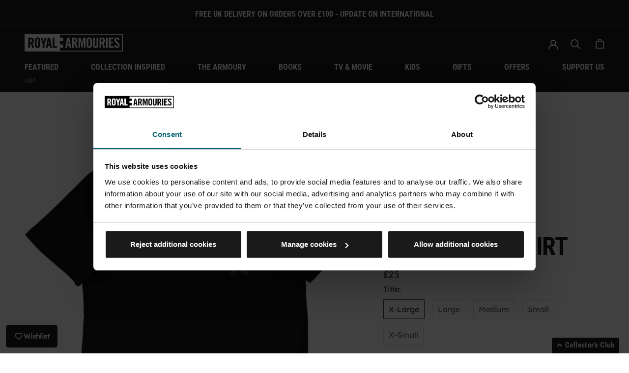

--- FILE ---
content_type: text/html; charset=utf-8
request_url: https://shop.royalarmouries.org/collections/youtube/products/black-t-shirt-jf
body_size: 56297
content:
<!doctype html> 

<html class="no-js" lang="en">
  <head>
<!-- Google Tag Manager -->
<script>(function(w,d,s,l,i){w[l]=w[l]||[];w[l].push({'gtm.start':
new Date().getTime(),event:'gtm.js'});var f=d.getElementsByTagName(s)[0],
j=d.createElement(s),dl=l!='dataLayer'?'&l='+l:'';j.async=true;j.src=
'https://www.googletagmanager.com/gtm.js?id='+i+dl;f.parentNode.insertBefore(j,f);
})(window,document,'script','dataLayer','GTM-N92HML9');</script>
<!-- End Google Tag Manager -->   

<!-- Google tag (gtag.js) -->
<script async src="https://www.googletagmanager.com/gtag/js?id=AW-991766224"></script>
<script>
  window.dataLayer = window.dataLayer || [];
  function gtag(){dataLayer.push(arguments);}
  gtag('js', new Date());

  gtag('config', 'AW-991766224');
</script>
    <meta name="google-site-verification" content="mUzz2DC_fTqpANnJN7LmiKtSJXBwXyRHlpkYe4j6peM" />
    <meta name="facebook-domain-verification" content="mgt2amby8wbjn9tneuzrqg3tyc328e" />
    <meta charset="utf-8"> 
    <meta http-equiv="X-UA-Compatible" content="IE=edge,chrome=1">
    <meta name="viewport" content="width=device-width, initial-scale=1.0, height=device-height, minimum-scale=1.0, user-scalable=0">
    <meta name="theme-color" content="">

    <title>
      What is This Weapon - Jonathan Ferguson T-Shirt &ndash; Royal Armouries Museum Shop
    </title><meta name="description" content="As you may know our regular YouTube and social media series What Is This Weapon? hosted by Royal Armouries Keeper of Firearms and Artillery Jonathan Ferguson, continues to go from strength to strength, attracting audiences from around the world. In each episode Jonathan examines the rarest and most obscure guns from hi"><link rel="canonical" href="https://shop.royalarmouries.org/products/black-t-shirt-jf"><link rel="shortcut icon" href="//shop.royalarmouries.org/cdn/shop/files/favicon_32x32.png?v=1614295563" type="image/png"><meta property="og:type" content="product">
  <meta property="og:title" content="What is This Weapon - Jonathan Ferguson T-Shirt"><meta property="og:image" content="http://shop.royalarmouries.org/cdn/shop/products/JonathanFergusonT-Shirt-Black-Front_grande.jpg?v=1678285614">
    <meta property="og:image:secure_url" content="https://shop.royalarmouries.org/cdn/shop/products/JonathanFergusonT-Shirt-Black-Front_grande.jpg?v=1678285614"><meta property="og:image" content="http://shop.royalarmouries.org/cdn/shop/products/JonathanFergusonT-Shirt-Black-Detail_grande.jpg?v=1678285614">
    <meta property="og:image:secure_url" content="https://shop.royalarmouries.org/cdn/shop/products/JonathanFergusonT-Shirt-Black-Detail_grande.jpg?v=1678285614"><meta property="og:image" content="http://shop.royalarmouries.org/cdn/shop/products/JonathanFergusonT-Shirt-Black-Rear_grande.jpg?v=1678285670">
    <meta property="og:image:secure_url" content="https://shop.royalarmouries.org/cdn/shop/products/JonathanFergusonT-Shirt-Black-Rear_grande.jpg?v=1678285670"><meta property="product:price:amount" content="25.00">
  <meta property="product:price:currency" content="GBP"><meta property="og:description" content="As you may know our regular YouTube and social media series What Is This Weapon? hosted by Royal Armouries Keeper of Firearms and Artillery Jonathan Ferguson, continues to go from strength to strength, attracting audiences from around the world. In each episode Jonathan examines the rarest and most obscure guns from hi"><meta property="og:url" content="https://shop.royalarmouries.org/products/black-t-shirt-jf">
<meta property="og:site_name" content="Royal Armouries Museum Shop"><meta name="twitter:card" content="summary"><meta name="twitter:title" content="What is This Weapon - Jonathan Ferguson T-Shirt">
  <meta name="twitter:description" content="As you may know our regular YouTube and social media series What Is This Weapon? hosted by Royal Armouries Keeper of Firearms and Artillery Jonathan Ferguson, continues to go from strength to strength, attracting audiences from around the world. In each episode Jonathan examines the rarest and most obscure guns from history, contextualising their unique historical footnotes within the wider story of firearms, their development, and employment in conflict. What is this Weapon is marking its 100th episode with its first ever, live show. Our Keeper of Firearms and Artillery and star of the series, Jonathan Ferguson will be presenting one of our most exciting weapons to date to an audience of 400 fans onsite at our museum in Leeds. The series, which featured its inaugural weapon in March 2021 showcases obscure, rare, and outright wacky weapons from across the">
  <meta name="twitter:image" content="https://shop.royalarmouries.org/cdn/shop/products/JonathanFergusonT-Shirt-Black-Front_600x600_crop_center.jpg?v=1678285614">
    
    

    <script>window.performance && window.performance.mark && window.performance.mark('shopify.content_for_header.start');</script><meta name="google-site-verification" content="ms7nObuiKu6Wg2afUapIC9bBHkXAtBeFZWmMnCtwy5U">
<meta name="facebook-domain-verification" content="u5dtkbuta310kpktpww7gk1nnztfrd">
<meta id="shopify-digital-wallet" name="shopify-digital-wallet" content="/9387999298/digital_wallets/dialog">
<meta name="shopify-checkout-api-token" content="fcc215e354c380dd7f34df01238138c9">
<link rel="alternate" type="application/json+oembed" href="https://shop.royalarmouries.org/products/black-t-shirt-jf.oembed">
<script async="async" src="/checkouts/internal/preloads.js?locale=en-GB"></script>
<link rel="preconnect" href="https://shop.app" crossorigin="anonymous">
<script async="async" src="https://shop.app/checkouts/internal/preloads.js?locale=en-GB&shop_id=9387999298" crossorigin="anonymous"></script>
<script id="apple-pay-shop-capabilities" type="application/json">{"shopId":9387999298,"countryCode":"GB","currencyCode":"GBP","merchantCapabilities":["supports3DS"],"merchantId":"gid:\/\/shopify\/Shop\/9387999298","merchantName":"Royal Armouries Museum Shop","requiredBillingContactFields":["postalAddress","email","phone"],"requiredShippingContactFields":["postalAddress","email","phone"],"shippingType":"shipping","supportedNetworks":["visa","maestro","masterCard","discover","elo"],"total":{"type":"pending","label":"Royal Armouries Museum Shop","amount":"1.00"},"shopifyPaymentsEnabled":true,"supportsSubscriptions":true}</script>
<script id="shopify-features" type="application/json">{"accessToken":"fcc215e354c380dd7f34df01238138c9","betas":["rich-media-storefront-analytics"],"domain":"shop.royalarmouries.org","predictiveSearch":true,"shopId":9387999298,"locale":"en"}</script>
<script>var Shopify = Shopify || {};
Shopify.shop = "royalarmouries.myshopify.com";
Shopify.locale = "en";
Shopify.currency = {"active":"GBP","rate":"1.0"};
Shopify.country = "GB";
Shopify.theme = {"name":"Prestige v1.4 - redesign to match main site","id":173904560504,"schema_name":"Prestige","schema_version":"4.3.0","theme_store_id":855,"role":"main"};
Shopify.theme.handle = "null";
Shopify.theme.style = {"id":null,"handle":null};
Shopify.cdnHost = "shop.royalarmouries.org/cdn";
Shopify.routes = Shopify.routes || {};
Shopify.routes.root = "/";</script>
<script type="module">!function(o){(o.Shopify=o.Shopify||{}).modules=!0}(window);</script>
<script>!function(o){function n(){var o=[];function n(){o.push(Array.prototype.slice.apply(arguments))}return n.q=o,n}var t=o.Shopify=o.Shopify||{};t.loadFeatures=n(),t.autoloadFeatures=n()}(window);</script>
<script>
  window.ShopifyPay = window.ShopifyPay || {};
  window.ShopifyPay.apiHost = "shop.app\/pay";
  window.ShopifyPay.redirectState = null;
</script>
<script id="shop-js-analytics" type="application/json">{"pageType":"product"}</script>
<script defer="defer" async type="module" src="//shop.royalarmouries.org/cdn/shopifycloud/shop-js/modules/v2/client.init-shop-cart-sync_BApSsMSl.en.esm.js"></script>
<script defer="defer" async type="module" src="//shop.royalarmouries.org/cdn/shopifycloud/shop-js/modules/v2/chunk.common_CBoos6YZ.esm.js"></script>
<script type="module">
  await import("//shop.royalarmouries.org/cdn/shopifycloud/shop-js/modules/v2/client.init-shop-cart-sync_BApSsMSl.en.esm.js");
await import("//shop.royalarmouries.org/cdn/shopifycloud/shop-js/modules/v2/chunk.common_CBoos6YZ.esm.js");

  window.Shopify.SignInWithShop?.initShopCartSync?.({"fedCMEnabled":true,"windoidEnabled":true});

</script>
<script>
  window.Shopify = window.Shopify || {};
  if (!window.Shopify.featureAssets) window.Shopify.featureAssets = {};
  window.Shopify.featureAssets['shop-js'] = {"shop-cart-sync":["modules/v2/client.shop-cart-sync_DJczDl9f.en.esm.js","modules/v2/chunk.common_CBoos6YZ.esm.js"],"init-fed-cm":["modules/v2/client.init-fed-cm_BzwGC0Wi.en.esm.js","modules/v2/chunk.common_CBoos6YZ.esm.js"],"init-windoid":["modules/v2/client.init-windoid_BS26ThXS.en.esm.js","modules/v2/chunk.common_CBoos6YZ.esm.js"],"shop-cash-offers":["modules/v2/client.shop-cash-offers_DthCPNIO.en.esm.js","modules/v2/chunk.common_CBoos6YZ.esm.js","modules/v2/chunk.modal_Bu1hFZFC.esm.js"],"shop-button":["modules/v2/client.shop-button_D_JX508o.en.esm.js","modules/v2/chunk.common_CBoos6YZ.esm.js"],"init-shop-email-lookup-coordinator":["modules/v2/client.init-shop-email-lookup-coordinator_DFwWcvrS.en.esm.js","modules/v2/chunk.common_CBoos6YZ.esm.js"],"shop-toast-manager":["modules/v2/client.shop-toast-manager_tEhgP2F9.en.esm.js","modules/v2/chunk.common_CBoos6YZ.esm.js"],"shop-login-button":["modules/v2/client.shop-login-button_DwLgFT0K.en.esm.js","modules/v2/chunk.common_CBoos6YZ.esm.js","modules/v2/chunk.modal_Bu1hFZFC.esm.js"],"avatar":["modules/v2/client.avatar_BTnouDA3.en.esm.js"],"init-shop-cart-sync":["modules/v2/client.init-shop-cart-sync_BApSsMSl.en.esm.js","modules/v2/chunk.common_CBoos6YZ.esm.js"],"pay-button":["modules/v2/client.pay-button_BuNmcIr_.en.esm.js","modules/v2/chunk.common_CBoos6YZ.esm.js"],"init-shop-for-new-customer-accounts":["modules/v2/client.init-shop-for-new-customer-accounts_DrjXSI53.en.esm.js","modules/v2/client.shop-login-button_DwLgFT0K.en.esm.js","modules/v2/chunk.common_CBoos6YZ.esm.js","modules/v2/chunk.modal_Bu1hFZFC.esm.js"],"init-customer-accounts-sign-up":["modules/v2/client.init-customer-accounts-sign-up_TlVCiykN.en.esm.js","modules/v2/client.shop-login-button_DwLgFT0K.en.esm.js","modules/v2/chunk.common_CBoos6YZ.esm.js","modules/v2/chunk.modal_Bu1hFZFC.esm.js"],"shop-follow-button":["modules/v2/client.shop-follow-button_C5D3XtBb.en.esm.js","modules/v2/chunk.common_CBoos6YZ.esm.js","modules/v2/chunk.modal_Bu1hFZFC.esm.js"],"checkout-modal":["modules/v2/client.checkout-modal_8TC_1FUY.en.esm.js","modules/v2/chunk.common_CBoos6YZ.esm.js","modules/v2/chunk.modal_Bu1hFZFC.esm.js"],"init-customer-accounts":["modules/v2/client.init-customer-accounts_C0Oh2ljF.en.esm.js","modules/v2/client.shop-login-button_DwLgFT0K.en.esm.js","modules/v2/chunk.common_CBoos6YZ.esm.js","modules/v2/chunk.modal_Bu1hFZFC.esm.js"],"lead-capture":["modules/v2/client.lead-capture_Cq0gfm7I.en.esm.js","modules/v2/chunk.common_CBoos6YZ.esm.js","modules/v2/chunk.modal_Bu1hFZFC.esm.js"],"shop-login":["modules/v2/client.shop-login_BmtnoEUo.en.esm.js","modules/v2/chunk.common_CBoos6YZ.esm.js","modules/v2/chunk.modal_Bu1hFZFC.esm.js"],"payment-terms":["modules/v2/client.payment-terms_BHOWV7U_.en.esm.js","modules/v2/chunk.common_CBoos6YZ.esm.js","modules/v2/chunk.modal_Bu1hFZFC.esm.js"]};
</script>
<script>(function() {
  var isLoaded = false;
  function asyncLoad() {
    if (isLoaded) return;
    isLoaded = true;
    var urls = ["\/\/royalarmouries.bookthatapp.com\/javascripts\/bta.js?shop=royalarmouries.myshopify.com","https:\/\/gdprcdn.b-cdn.net\/js\/gdpr_cookie_consent.min.js?shop=royalarmouries.myshopify.com","\/\/cdn.shopify.com\/proxy\/34c77fe54c8cbf3e4f1c1a73d131a977867f9b3803a3984dfa805e047fc2daed\/royalarmouries.bookthatapp.com\/javascripts\/bta-installed.js?shop=royalarmouries.myshopify.com\u0026sp-cache-control=cHVibGljLCBtYXgtYWdlPTkwMA","https:\/\/whitelabel.custom-gateway.net\/shopify\/script.js?shop=royalarmouries.myshopify.com","https:\/\/whitelabel.custom-gateway.net\/shopify\/script.js?shop=royalarmouries.myshopify.com","https:\/\/store.xecurify.com\/moas\/rest\/shopify\/check?shop=royalarmouries.myshopify.com","https:\/\/ajax.googleapis.com\/ajax\/libs\/jquery\/3.5.1\/jquery.min.js?shop=royalarmouries.myshopify.com"];
    for (var i = 0; i < urls.length; i++) {
      var s = document.createElement('script');
      s.type = 'text/javascript';
      s.async = true;
      s.src = urls[i];
      var x = document.getElementsByTagName('script')[0];
      x.parentNode.insertBefore(s, x);
    }
  };
  if(window.attachEvent) {
    window.attachEvent('onload', asyncLoad);
  } else {
    window.addEventListener('load', asyncLoad, false);
  }
})();</script>
<script id="__st">var __st={"a":9387999298,"offset":0,"reqid":"2af2cba5-503a-4345-bf74-1ee94cd79d23-1768883291","pageurl":"shop.royalarmouries.org\/collections\/youtube\/products\/black-t-shirt-jf","u":"46a461ec3d1a","p":"product","rtyp":"product","rid":6888541159490};</script>
<script>window.ShopifyPaypalV4VisibilityTracking = true;</script>
<script id="captcha-bootstrap">!function(){'use strict';const t='contact',e='account',n='new_comment',o=[[t,t],['blogs',n],['comments',n],[t,'customer']],c=[[e,'customer_login'],[e,'guest_login'],[e,'recover_customer_password'],[e,'create_customer']],r=t=>t.map((([t,e])=>`form[action*='/${t}']:not([data-nocaptcha='true']) input[name='form_type'][value='${e}']`)).join(','),a=t=>()=>t?[...document.querySelectorAll(t)].map((t=>t.form)):[];function s(){const t=[...o],e=r(t);return a(e)}const i='password',u='form_key',d=['recaptcha-v3-token','g-recaptcha-response','h-captcha-response',i],f=()=>{try{return window.sessionStorage}catch{return}},m='__shopify_v',_=t=>t.elements[u];function p(t,e,n=!1){try{const o=window.sessionStorage,c=JSON.parse(o.getItem(e)),{data:r}=function(t){const{data:e,action:n}=t;return t[m]||n?{data:e,action:n}:{data:t,action:n}}(c);for(const[e,n]of Object.entries(r))t.elements[e]&&(t.elements[e].value=n);n&&o.removeItem(e)}catch(o){console.error('form repopulation failed',{error:o})}}const l='form_type',E='cptcha';function T(t){t.dataset[E]=!0}const w=window,h=w.document,L='Shopify',v='ce_forms',y='captcha';let A=!1;((t,e)=>{const n=(g='f06e6c50-85a8-45c8-87d0-21a2b65856fe',I='https://cdn.shopify.com/shopifycloud/storefront-forms-hcaptcha/ce_storefront_forms_captcha_hcaptcha.v1.5.2.iife.js',D={infoText:'Protected by hCaptcha',privacyText:'Privacy',termsText:'Terms'},(t,e,n)=>{const o=w[L][v],c=o.bindForm;if(c)return c(t,g,e,D).then(n);var r;o.q.push([[t,g,e,D],n]),r=I,A||(h.body.append(Object.assign(h.createElement('script'),{id:'captcha-provider',async:!0,src:r})),A=!0)});var g,I,D;w[L]=w[L]||{},w[L][v]=w[L][v]||{},w[L][v].q=[],w[L][y]=w[L][y]||{},w[L][y].protect=function(t,e){n(t,void 0,e),T(t)},Object.freeze(w[L][y]),function(t,e,n,w,h,L){const[v,y,A,g]=function(t,e,n){const i=e?o:[],u=t?c:[],d=[...i,...u],f=r(d),m=r(i),_=r(d.filter((([t,e])=>n.includes(e))));return[a(f),a(m),a(_),s()]}(w,h,L),I=t=>{const e=t.target;return e instanceof HTMLFormElement?e:e&&e.form},D=t=>v().includes(t);t.addEventListener('submit',(t=>{const e=I(t);if(!e)return;const n=D(e)&&!e.dataset.hcaptchaBound&&!e.dataset.recaptchaBound,o=_(e),c=g().includes(e)&&(!o||!o.value);(n||c)&&t.preventDefault(),c&&!n&&(function(t){try{if(!f())return;!function(t){const e=f();if(!e)return;const n=_(t);if(!n)return;const o=n.value;o&&e.removeItem(o)}(t);const e=Array.from(Array(32),(()=>Math.random().toString(36)[2])).join('');!function(t,e){_(t)||t.append(Object.assign(document.createElement('input'),{type:'hidden',name:u})),t.elements[u].value=e}(t,e),function(t,e){const n=f();if(!n)return;const o=[...t.querySelectorAll(`input[type='${i}']`)].map((({name:t})=>t)),c=[...d,...o],r={};for(const[a,s]of new FormData(t).entries())c.includes(a)||(r[a]=s);n.setItem(e,JSON.stringify({[m]:1,action:t.action,data:r}))}(t,e)}catch(e){console.error('failed to persist form',e)}}(e),e.submit())}));const S=(t,e)=>{t&&!t.dataset[E]&&(n(t,e.some((e=>e===t))),T(t))};for(const o of['focusin','change'])t.addEventListener(o,(t=>{const e=I(t);D(e)&&S(e,y())}));const B=e.get('form_key'),M=e.get(l),P=B&&M;t.addEventListener('DOMContentLoaded',(()=>{const t=y();if(P)for(const e of t)e.elements[l].value===M&&p(e,B);[...new Set([...A(),...v().filter((t=>'true'===t.dataset.shopifyCaptcha))])].forEach((e=>S(e,t)))}))}(h,new URLSearchParams(w.location.search),n,t,e,['guest_login'])})(!0,!0)}();</script>
<script integrity="sha256-4kQ18oKyAcykRKYeNunJcIwy7WH5gtpwJnB7kiuLZ1E=" data-source-attribution="shopify.loadfeatures" defer="defer" src="//shop.royalarmouries.org/cdn/shopifycloud/storefront/assets/storefront/load_feature-a0a9edcb.js" crossorigin="anonymous"></script>
<script crossorigin="anonymous" defer="defer" src="//shop.royalarmouries.org/cdn/shopifycloud/storefront/assets/shopify_pay/storefront-65b4c6d7.js?v=20250812"></script>
<script data-source-attribution="shopify.dynamic_checkout.dynamic.init">var Shopify=Shopify||{};Shopify.PaymentButton=Shopify.PaymentButton||{isStorefrontPortableWallets:!0,init:function(){window.Shopify.PaymentButton.init=function(){};var t=document.createElement("script");t.src="https://shop.royalarmouries.org/cdn/shopifycloud/portable-wallets/latest/portable-wallets.en.js",t.type="module",document.head.appendChild(t)}};
</script>
<script data-source-attribution="shopify.dynamic_checkout.buyer_consent">
  function portableWalletsHideBuyerConsent(e){var t=document.getElementById("shopify-buyer-consent"),n=document.getElementById("shopify-subscription-policy-button");t&&n&&(t.classList.add("hidden"),t.setAttribute("aria-hidden","true"),n.removeEventListener("click",e))}function portableWalletsShowBuyerConsent(e){var t=document.getElementById("shopify-buyer-consent"),n=document.getElementById("shopify-subscription-policy-button");t&&n&&(t.classList.remove("hidden"),t.removeAttribute("aria-hidden"),n.addEventListener("click",e))}window.Shopify?.PaymentButton&&(window.Shopify.PaymentButton.hideBuyerConsent=portableWalletsHideBuyerConsent,window.Shopify.PaymentButton.showBuyerConsent=portableWalletsShowBuyerConsent);
</script>
<script>
  function portableWalletsCleanup(e){e&&e.src&&console.error("Failed to load portable wallets script "+e.src);var t=document.querySelectorAll("shopify-accelerated-checkout .shopify-payment-button__skeleton, shopify-accelerated-checkout-cart .wallet-cart-button__skeleton"),e=document.getElementById("shopify-buyer-consent");for(let e=0;e<t.length;e++)t[e].remove();e&&e.remove()}function portableWalletsNotLoadedAsModule(e){e instanceof ErrorEvent&&"string"==typeof e.message&&e.message.includes("import.meta")&&"string"==typeof e.filename&&e.filename.includes("portable-wallets")&&(window.removeEventListener("error",portableWalletsNotLoadedAsModule),window.Shopify.PaymentButton.failedToLoad=e,"loading"===document.readyState?document.addEventListener("DOMContentLoaded",window.Shopify.PaymentButton.init):window.Shopify.PaymentButton.init())}window.addEventListener("error",portableWalletsNotLoadedAsModule);
</script>

<script type="module" src="https://shop.royalarmouries.org/cdn/shopifycloud/portable-wallets/latest/portable-wallets.en.js" onError="portableWalletsCleanup(this)" crossorigin="anonymous"></script>
<script nomodule>
  document.addEventListener("DOMContentLoaded", portableWalletsCleanup);
</script>

<link id="shopify-accelerated-checkout-styles" rel="stylesheet" media="screen" href="https://shop.royalarmouries.org/cdn/shopifycloud/portable-wallets/latest/accelerated-checkout-backwards-compat.css" crossorigin="anonymous">
<style id="shopify-accelerated-checkout-cart">
        #shopify-buyer-consent {
  margin-top: 1em;
  display: inline-block;
  width: 100%;
}

#shopify-buyer-consent.hidden {
  display: none;
}

#shopify-subscription-policy-button {
  background: none;
  border: none;
  padding: 0;
  text-decoration: underline;
  font-size: inherit;
  cursor: pointer;
}

#shopify-subscription-policy-button::before {
  box-shadow: none;
}

      </style>

<script>window.performance && window.performance.mark && window.performance.mark('shopify.content_for_header.end');</script>

    <link rel="stylesheet" href="//shop.royalarmouries.org/cdn/shop/t/12/assets/theme.scss.css?v=66706001312608570251764321312">
    <link rel="stylesheet" href="//shop.royalarmouries.org/cdn/shop/t/12/assets/custom.scss.css?v=25314217381087321481733909342">
    <link rel="stylesheet" href="https://cdnjs.cloudflare.com/ajax/libs/font-awesome/5.9.0/css/all.min.css">

    <script>
      // This allows to expose several variables to the global scope, to be used in scripts
      window.theme = {
        template: "product",
        shopCurrency: "GBP",
        moneyFormat: "£{{amount}}",
        moneyWithCurrencyFormat: "£{{amount}} GBP",
        useNativeMultiCurrency: true,
        currencyConversionEnabled: false,
        currencyConversionMoneyFormat: "money_format",
        currencyConversionRoundAmounts: true,
        productImageSize: "natural",
        searchMode: "product",
        showPageTransition: false,
        showElementStaggering: true,
        showImageZooming: true
      };

      window.languages = {
        cartAddNote: "Add Order Note",
        cartEditNote: "Edit Order Note",
        productImageLoadingError: "This image could not be loaded. Please try to reload the page.",
        productFormAddToCart: "Add to cart",
        productFormUnavailable: "Unavailable",
        productFormSoldOut: "Sold Out",
        shippingEstimatorOneResult: "1 option available:",
        shippingEstimatorMoreResults: "{{count}} options available:",
        shippingEstimatorNoResults: "No shipping could be found"
      };

      window.lazySizesConfig = {
        loadHidden: false,
        hFac: 0.5,
        expFactor: 2,
        ricTimeout: 150,
        lazyClass: 'Image--lazyLoad',
        loadingClass: 'Image--lazyLoading',
        loadedClass: 'Image--lazyLoaded'
      };

      document.documentElement.className = document.documentElement.className.replace('no-js', 'js');
      document.documentElement.style.setProperty('--window-height', window.innerHeight + 'px');

      // We do a quick detection of some features (we could use Modernizr but for so little...)
      (function() {
        document.documentElement.className += ((window.CSS && window.CSS.supports('(position: sticky) or (position: -webkit-sticky)')) ? ' supports-sticky' : ' no-supports-sticky');
        document.documentElement.className += (window.matchMedia('(-moz-touch-enabled: 1), (hover: none)')).matches ? ' no-supports-hover' : ' supports-hover';
      }());

      // This code is done to force reload the page when the back button is hit (which allows to fix stale data on cart, for instance)
      if (performance.navigation.type === 2) {
        location.reload(true);
      }
    </script>
    	
    
	
    
    <script src="//shop.royalarmouries.org/cdn/shop/t/12/assets/lazysizes.min.js?v=174358363404432586981731058099" async></script>

    
<script src="https://polyfill-fastly.net/v3/polyfill.min.js?unknown=polyfill&features=fetch,Element.prototype.closest,Element.prototype.remove,Element.prototype.classList,Array.prototype.includes,Array.prototype.fill,Object.assign,CustomEvent,IntersectionObserver,IntersectionObserverEntry,URL" defer></script>
    <script src="//shop.royalarmouries.org/cdn/shop/t/12/assets/libs.min.js?v=88466822118989791001731058099" defer></script>
    <!-- <script src="//shop.royalarmouries.org/cdn/shop/t/12/assets/theme.min.js?v=125363060438774100951736854082" defer></script> -->
    <script src="//shop.royalarmouries.org/cdn/shop/t/12/assets/theme.js?v=62791323980744526431741683698" defer></script>
    <script src="//shop.royalarmouries.org/cdn/shop/t/12/assets/custom.js?v=156685882910599079011731427274" defer></script>
    <script src="//shop.royalarmouries.org/cdn/shop/t/12/assets/infinite-scroll-custom.min.js?v=82034165295149312761731058099" defer></script>

    
  <script type="application/ld+json">
  {
    "@context": "http://schema.org",
    "@type": "Product",
    "offers": {
      "@type": "Offer",
      "availability":"https://schema.org/InStock",
      "price": "25.00",
      "priceCurrency": "GBP",
      "url": "https://shop.royalarmouries.org/products/black-t-shirt-jf"
    },
    "brand": "Paul Bristow",
    "name": "What is This Weapon - Jonathan Ferguson T-Shirt",
    "description": "As you may know our regular YouTube and social media series What Is This Weapon? hosted by Royal Armouries Keeper of Firearms and Artillery Jonathan Ferguson, continues to go from strength to strength, attracting audiences from around the world.\nIn each episode Jonathan examines the rarest and most obscure guns from history, contextualising their unique historical footnotes within the wider story of firearms, their development, and employment in conflict.\nWhat is this Weapon is marking its 100th episode with its first ever, live show. Our Keeper of Firearms and Artillery and star of the series, Jonathan Ferguson will be presenting one of our most exciting weapons to date to an audience of 400 fans onsite at our museum in Leeds. The series, which featured its inaugural weapon in March 2021 showcases obscure, rare, and outright wacky weapons from across the history of firearms development. The pixel artwork was designed by French artist and game designer, Gaëlyk Leclerc-Keroullé. Gaëlyk, a fan of the series themselves, created the work for a web-based video game in which Jonathan Ferguson acquires cursed weapons to defeat an army of scarecrows. The artist captured Jonathan's trademark blazer\/t-shirt combo, complete with curatorial gloves.",
    "category": "What Is This Weapon",
    "url": "https://shop.royalarmouries.org/products/black-t-shirt-jf",
	"id": "6888541159490",
    "image": {
      "@type": "ImageObject",
      "url": "https://shop.royalarmouries.org/cdn/shop/products/JonathanFergusonT-Shirt-Black-Front_1024x1024.jpg?v=1678285614",
      "image": "https://shop.royalarmouries.org/cdn/shop/products/JonathanFergusonT-Shirt-Black-Front_1024x1024.jpg?v=1678285614",
      "name": "What is This Weapon - Jonathan Ferguson T-Shirt full t-shirt",
      "width": 1024,
      "height": 1024
    }
  }
  </script>

    
    <script src="https://cdnjs.cloudflare.com/ajax/libs/jquery/3.2.1/jquery.min.js"></script>
    
    
    
  
    
    
  
  
  
  
  <script>var bondVariantIds = [], productConfig = {}, productMetafields;productMetafields = '';if (productMetafields !== '') {
        productConfig = JSON.parse('{"' + decodeURI(productMetafields).replace(/"/g, '\\"').replace(/&/g, '","').replace(/=/g,'":"') + '"}');
      }

    window.BtaConfig = {
      account: 'royalarmouries',
      bondVariantIds: bondVariantIds,
      settings: JSON.parse('{"dateFormat":"DD/MM/YYYY","domain":"shop.royalarmouries.org","env":"production","path_prefix":"/apps/bookthatapp","should_load":true,"widget_enabled_list":["reservation"],"widget_on_every_page":true,"widgets_mode":{}}' || '{}'),
       'product': productConfig,
      cart: {"note":null,"attributes":{},"original_total_price":0,"total_price":0,"total_discount":0,"total_weight":0.0,"item_count":0,"items":[],"requires_shipping":false,"currency":"GBP","items_subtotal_price":0,"cart_level_discount_applications":[],"checkout_charge_amount":0},
      version: '1.5'
    }
</script>
  <script src="//shop.royalarmouries.org/cdn/shop/t/12/assets/bta-widgets-bootstrap.min.js?v=19779015373317819461731058099" type="text/javascript"></script>

<!-- BEGIN app block: shopify://apps/loyalty-rewards-and-referrals/blocks/embed-sdk/6f172e67-4106-4ac0-89c5-b32a069b3101 -->

<style
  type='text/css'
  data-lion-app-styles='main'
  data-lion-app-styles-settings='{&quot;disableBundledCSS&quot;:false,&quot;disableBundledFonts&quot;:false,&quot;useClassIsolator&quot;:false}'
></style>

<!-- loyaltylion.snippet.version=8056bbc037+8007 -->

<script>
  
  !function(t,n){function o(n){var o=t.getElementsByTagName("script")[0],i=t.createElement("script");i.src=n,i.crossOrigin="",o.parentNode.insertBefore(i,o)}if(!n.isLoyaltyLion){window.loyaltylion=n,void 0===window.lion&&(window.lion=n),n.version=2,n.isLoyaltyLion=!0;var i=new Date,e=i.getFullYear().toString()+i.getMonth().toString()+i.getDate().toString();o("https://sdk.loyaltylion.net/static/2/loader.js?t="+e);var r=!1;n.init=function(t){if(r)throw new Error("Cannot call lion.init more than once");r=!0;var a=n._token=t.token;if(!a)throw new Error("Token must be supplied to lion.init");for(var l=[],s="_push configure bootstrap shutdown on removeListener authenticateCustomer".split(" "),c=0;c<s.length;c+=1)!function(t,n){t[n]=function(){l.push([n,Array.prototype.slice.call(arguments,0)])}}(n,s[c]);o("https://sdk.loyaltylion.net/sdk/start/"+a+".js?t="+e+i.getHours().toString()),n._initData=t,n._buffer=l}}}(document,window.loyaltylion||[]);

  
    
      loyaltylion.init(
        { token: "b006b251ae3f6d44da62c69b110ed8c1" }
      );
    
  

  loyaltylion.configure({
    disableBundledCSS: false,
    disableBundledFonts: false,
    useClassIsolator: false,
  })

  
</script>



<!-- END app block --><!-- BEGIN app block: shopify://apps/judge-me-reviews/blocks/judgeme_core/61ccd3b1-a9f2-4160-9fe9-4fec8413e5d8 --><!-- Start of Judge.me Core -->






<link rel="dns-prefetch" href="https://cdnwidget.judge.me">
<link rel="dns-prefetch" href="https://cdn.judge.me">
<link rel="dns-prefetch" href="https://cdn1.judge.me">
<link rel="dns-prefetch" href="https://api.judge.me">

<script data-cfasync='false' class='jdgm-settings-script'>window.jdgmSettings={"pagination":5,"disable_web_reviews":false,"badge_no_review_text":"No reviews","badge_n_reviews_text":"{{ n }} review/reviews","badge_star_color":"#1A1A1A","hide_badge_preview_if_no_reviews":true,"badge_hide_text":false,"enforce_center_preview_badge":false,"widget_title":"Customer Reviews","widget_open_form_text":"Write a review","widget_close_form_text":"Cancel review","widget_refresh_page_text":"Refresh page","widget_summary_text":"Based on {{ number_of_reviews }} review/reviews","widget_no_review_text":"Be the first to write a review","widget_name_field_text":"Display name","widget_verified_name_field_text":"Verified Name (public)","widget_name_placeholder_text":"Display name","widget_required_field_error_text":"This field is required.","widget_email_field_text":"Email address","widget_verified_email_field_text":"Verified Email (private, can not be edited)","widget_email_placeholder_text":"Your email address","widget_email_field_error_text":"Please enter a valid email address.","widget_rating_field_text":"Rating","widget_review_title_field_text":"Review Title","widget_review_title_placeholder_text":"Give your review a title","widget_review_body_field_text":"Review content","widget_review_body_placeholder_text":"Start writing here...","widget_pictures_field_text":"Picture/Video (optional)","widget_submit_review_text":"Submit Review","widget_submit_verified_review_text":"Submit Verified Review","widget_submit_success_msg_with_auto_publish":"Thank you! Please refresh the page in a few moments to see your review. You can remove or edit your review by logging into \u003ca href='https://judge.me/login' target='_blank' rel='nofollow noopener'\u003eJudge.me\u003c/a\u003e","widget_submit_success_msg_no_auto_publish":"Thank you! Your review will be published as soon as it is approved by the shop admin. You can remove or edit your review by logging into \u003ca href='https://judge.me/login' target='_blank' rel='nofollow noopener'\u003eJudge.me\u003c/a\u003e","widget_show_default_reviews_out_of_total_text":"Showing {{ n_reviews_shown }} out of {{ n_reviews }} reviews.","widget_show_all_link_text":"Show all","widget_show_less_link_text":"Show less","widget_author_said_text":"{{ reviewer_name }} said:","widget_days_text":"{{ n }} days ago","widget_weeks_text":"{{ n }} week/weeks ago","widget_months_text":"{{ n }} month/months ago","widget_years_text":"{{ n }} year/years ago","widget_yesterday_text":"Yesterday","widget_today_text":"Today","widget_replied_text":"\u003e\u003e {{ shop_name }} replied:","widget_read_more_text":"Read more","widget_reviewer_name_as_initial":"","widget_rating_filter_color":"#fbcd0a","widget_rating_filter_see_all_text":"See all reviews","widget_sorting_most_recent_text":"Most Recent","widget_sorting_highest_rating_text":"Highest Rating","widget_sorting_lowest_rating_text":"Lowest Rating","widget_sorting_with_pictures_text":"Only Pictures","widget_sorting_most_helpful_text":"Most Helpful","widget_open_question_form_text":"Ask a question","widget_reviews_subtab_text":"Reviews","widget_questions_subtab_text":"Questions","widget_question_label_text":"Question","widget_answer_label_text":"Answer","widget_question_placeholder_text":"Write your question here","widget_submit_question_text":"Submit Question","widget_question_submit_success_text":"Thank you for your question! We will notify you once it gets answered.","widget_star_color":"#1A1A1A","verified_badge_text":"Verified","verified_badge_bg_color":"","verified_badge_text_color":"","verified_badge_placement":"left-of-reviewer-name","widget_review_max_height":"","widget_hide_border":false,"widget_social_share":false,"widget_thumb":false,"widget_review_location_show":false,"widget_location_format":"","all_reviews_include_out_of_store_products":true,"all_reviews_out_of_store_text":"(out of store)","all_reviews_pagination":100,"all_reviews_product_name_prefix_text":"about","enable_review_pictures":true,"enable_question_anwser":false,"widget_theme":"default","review_date_format":"mm/dd/yyyy","default_sort_method":"most-recent","widget_product_reviews_subtab_text":"Product Reviews","widget_shop_reviews_subtab_text":"Shop Reviews","widget_other_products_reviews_text":"Reviews for other products","widget_store_reviews_subtab_text":"Store reviews","widget_no_store_reviews_text":"This store hasn't received any reviews yet","widget_web_restriction_product_reviews_text":"This product hasn't received any reviews yet","widget_no_items_text":"No items found","widget_show_more_text":"Show more","widget_write_a_store_review_text":"Write a Store Review","widget_other_languages_heading":"Reviews in Other Languages","widget_translate_review_text":"Translate review to {{ language }}","widget_translating_review_text":"Translating...","widget_show_original_translation_text":"Show original ({{ language }})","widget_translate_review_failed_text":"Review couldn't be translated.","widget_translate_review_retry_text":"Retry","widget_translate_review_try_again_later_text":"Try again later","show_product_url_for_grouped_product":false,"widget_sorting_pictures_first_text":"Pictures First","show_pictures_on_all_rev_page_mobile":false,"show_pictures_on_all_rev_page_desktop":false,"floating_tab_hide_mobile_install_preference":false,"floating_tab_button_name":"★ Reviews","floating_tab_title":"Let customers speak for us","floating_tab_button_color":"","floating_tab_button_background_color":"","floating_tab_url":"","floating_tab_url_enabled":false,"floating_tab_tab_style":"text","all_reviews_text_badge_text":"Customers rate us {{ shop.metafields.judgeme.all_reviews_rating | round: 1 }}/5 based on {{ shop.metafields.judgeme.all_reviews_count }} reviews.","all_reviews_text_badge_text_branded_style":"{{ shop.metafields.judgeme.all_reviews_rating | round: 1 }} out of 5 stars based on {{ shop.metafields.judgeme.all_reviews_count }} reviews","is_all_reviews_text_badge_a_link":false,"show_stars_for_all_reviews_text_badge":false,"all_reviews_text_badge_url":"","all_reviews_text_style":"branded","all_reviews_text_color_style":"judgeme_brand_color","all_reviews_text_color":"#108474","all_reviews_text_show_jm_brand":false,"featured_carousel_show_header":true,"featured_carousel_title":"Let customers speak for us","testimonials_carousel_title":"Customers are saying","videos_carousel_title":"Real customer stories","cards_carousel_title":"Customers are saying","featured_carousel_count_text":"from {{ n }} reviews","featured_carousel_add_link_to_all_reviews_page":false,"featured_carousel_url":"","featured_carousel_show_images":true,"featured_carousel_autoslide_interval":5,"featured_carousel_arrows_on_the_sides":false,"featured_carousel_height":250,"featured_carousel_width":80,"featured_carousel_image_size":0,"featured_carousel_image_height":250,"featured_carousel_arrow_color":"#eeeeee","verified_count_badge_style":"branded","verified_count_badge_orientation":"horizontal","verified_count_badge_color_style":"judgeme_brand_color","verified_count_badge_color":"#108474","is_verified_count_badge_a_link":false,"verified_count_badge_url":"","verified_count_badge_show_jm_brand":true,"widget_rating_preset_default":5,"widget_first_sub_tab":"product-reviews","widget_show_histogram":true,"widget_histogram_use_custom_color":false,"widget_pagination_use_custom_color":false,"widget_star_use_custom_color":false,"widget_verified_badge_use_custom_color":false,"widget_write_review_use_custom_color":false,"picture_reminder_submit_button":"Upload Pictures","enable_review_videos":false,"mute_video_by_default":false,"widget_sorting_videos_first_text":"Videos First","widget_review_pending_text":"Pending","featured_carousel_items_for_large_screen":3,"social_share_options_order":"Facebook,Twitter","remove_microdata_snippet":false,"disable_json_ld":false,"enable_json_ld_products":false,"preview_badge_show_question_text":false,"preview_badge_no_question_text":"No questions","preview_badge_n_question_text":"{{ number_of_questions }} question/questions","qa_badge_show_icon":false,"qa_badge_position":"same-row","remove_judgeme_branding":false,"widget_add_search_bar":false,"widget_search_bar_placeholder":"Search","widget_sorting_verified_only_text":"Verified only","featured_carousel_theme":"default","featured_carousel_show_rating":true,"featured_carousel_show_title":true,"featured_carousel_show_body":true,"featured_carousel_show_date":false,"featured_carousel_show_reviewer":true,"featured_carousel_show_product":false,"featured_carousel_header_background_color":"#108474","featured_carousel_header_text_color":"#ffffff","featured_carousel_name_product_separator":"reviewed","featured_carousel_full_star_background":"#108474","featured_carousel_empty_star_background":"#dadada","featured_carousel_vertical_theme_background":"#f9fafb","featured_carousel_verified_badge_enable":true,"featured_carousel_verified_badge_color":"#108474","featured_carousel_border_style":"round","featured_carousel_review_line_length_limit":3,"featured_carousel_more_reviews_button_text":"Read more reviews","featured_carousel_view_product_button_text":"View product","all_reviews_page_load_reviews_on":"scroll","all_reviews_page_load_more_text":"Load More Reviews","disable_fb_tab_reviews":false,"enable_ajax_cdn_cache":false,"widget_advanced_speed_features":5,"widget_public_name_text":"displayed publicly like","default_reviewer_name":"John Smith","default_reviewer_name_has_non_latin":true,"widget_reviewer_anonymous":"Anonymous","medals_widget_title":"Judge.me Review Medals","medals_widget_background_color":"#f9fafb","medals_widget_position":"footer_all_pages","medals_widget_border_color":"#f9fafb","medals_widget_verified_text_position":"left","medals_widget_use_monochromatic_version":false,"medals_widget_elements_color":"#108474","show_reviewer_avatar":true,"widget_invalid_yt_video_url_error_text":"Not a YouTube video URL","widget_max_length_field_error_text":"Please enter no more than {0} characters.","widget_show_country_flag":false,"widget_show_collected_via_shop_app":true,"widget_verified_by_shop_badge_style":"light","widget_verified_by_shop_text":"Verified by Shop","widget_show_photo_gallery":true,"widget_load_with_code_splitting":true,"widget_ugc_install_preference":false,"widget_ugc_title":"Made by us, Shared by you","widget_ugc_subtitle":"Tag us to see your picture featured in our page","widget_ugc_arrows_color":"#ffffff","widget_ugc_primary_button_text":"Buy Now","widget_ugc_primary_button_background_color":"#108474","widget_ugc_primary_button_text_color":"#ffffff","widget_ugc_primary_button_border_width":"0","widget_ugc_primary_button_border_style":"none","widget_ugc_primary_button_border_color":"#108474","widget_ugc_primary_button_border_radius":"25","widget_ugc_secondary_button_text":"Load More","widget_ugc_secondary_button_background_color":"#ffffff","widget_ugc_secondary_button_text_color":"#108474","widget_ugc_secondary_button_border_width":"2","widget_ugc_secondary_button_border_style":"solid","widget_ugc_secondary_button_border_color":"#108474","widget_ugc_secondary_button_border_radius":"25","widget_ugc_reviews_button_text":"View Reviews","widget_ugc_reviews_button_background_color":"#ffffff","widget_ugc_reviews_button_text_color":"#108474","widget_ugc_reviews_button_border_width":"2","widget_ugc_reviews_button_border_style":"solid","widget_ugc_reviews_button_border_color":"#108474","widget_ugc_reviews_button_border_radius":"25","widget_ugc_reviews_button_link_to":"judgeme-reviews-page","widget_ugc_show_post_date":true,"widget_ugc_max_width":"800","widget_rating_metafield_value_type":true,"widget_primary_color":"#1A1A1A","widget_enable_secondary_color":false,"widget_secondary_color":"#edf5f5","widget_summary_average_rating_text":"{{ average_rating }} out of 5","widget_media_grid_title":"Customer photos \u0026 videos","widget_media_grid_see_more_text":"See more","widget_round_style":false,"widget_show_product_medals":true,"widget_verified_by_judgeme_text":"Verified by Judge.me","widget_show_store_medals":true,"widget_verified_by_judgeme_text_in_store_medals":"Verified by Judge.me","widget_media_field_exceed_quantity_message":"Sorry, we can only accept {{ max_media }} for one review.","widget_media_field_exceed_limit_message":"{{ file_name }} is too large, please select a {{ media_type }} less than {{ size_limit }}MB.","widget_review_submitted_text":"Review Submitted!","widget_question_submitted_text":"Question Submitted!","widget_close_form_text_question":"Cancel","widget_write_your_answer_here_text":"Write your answer here","widget_enabled_branded_link":true,"widget_show_collected_by_judgeme":false,"widget_reviewer_name_color":"","widget_write_review_text_color":"","widget_write_review_bg_color":"","widget_collected_by_judgeme_text":"collected by Judge.me","widget_pagination_type":"standard","widget_load_more_text":"Load More","widget_load_more_color":"#108474","widget_full_review_text":"Full Review","widget_read_more_reviews_text":"Read More Reviews","widget_read_questions_text":"Read Questions","widget_questions_and_answers_text":"Questions \u0026 Answers","widget_verified_by_text":"Verified by","widget_verified_text":"Verified","widget_number_of_reviews_text":"{{ number_of_reviews }} reviews","widget_back_button_text":"Back","widget_next_button_text":"Next","widget_custom_forms_filter_button":"Filters","custom_forms_style":"horizontal","widget_show_review_information":false,"how_reviews_are_collected":"How reviews are collected?","widget_show_review_keywords":false,"widget_gdpr_statement":"How we use your data: We'll only contact you about the review you left, and only if necessary. By submitting your review, you agree to Judge.me's \u003ca href='https://judge.me/terms' target='_blank' rel='nofollow noopener'\u003eterms\u003c/a\u003e, \u003ca href='https://judge.me/privacy' target='_blank' rel='nofollow noopener'\u003eprivacy\u003c/a\u003e and \u003ca href='https://judge.me/content-policy' target='_blank' rel='nofollow noopener'\u003econtent\u003c/a\u003e policies.","widget_multilingual_sorting_enabled":false,"widget_translate_review_content_enabled":false,"widget_translate_review_content_method":"manual","popup_widget_review_selection":"automatically_with_pictures","popup_widget_round_border_style":true,"popup_widget_show_title":true,"popup_widget_show_body":true,"popup_widget_show_reviewer":false,"popup_widget_show_product":true,"popup_widget_show_pictures":true,"popup_widget_use_review_picture":true,"popup_widget_show_on_home_page":true,"popup_widget_show_on_product_page":true,"popup_widget_show_on_collection_page":true,"popup_widget_show_on_cart_page":true,"popup_widget_position":"bottom_left","popup_widget_first_review_delay":5,"popup_widget_duration":5,"popup_widget_interval":5,"popup_widget_review_count":5,"popup_widget_hide_on_mobile":true,"review_snippet_widget_round_border_style":true,"review_snippet_widget_card_color":"#FFFFFF","review_snippet_widget_slider_arrows_background_color":"#FFFFFF","review_snippet_widget_slider_arrows_color":"#000000","review_snippet_widget_star_color":"#108474","show_product_variant":false,"all_reviews_product_variant_label_text":"Variant: ","widget_show_verified_branding":true,"widget_ai_summary_title":"Customers say","widget_ai_summary_disclaimer":"AI-powered review summary based on recent customer reviews","widget_show_ai_summary":false,"widget_show_ai_summary_bg":false,"widget_show_review_title_input":false,"redirect_reviewers_invited_via_email":"external_form","request_store_review_after_product_review":true,"request_review_other_products_in_order":false,"review_form_color_scheme":"default","review_form_corner_style":"square","review_form_star_color":{},"review_form_text_color":"#333333","review_form_background_color":"#ffffff","review_form_field_background_color":"#fafafa","review_form_button_color":{},"review_form_button_text_color":"#ffffff","review_form_modal_overlay_color":"#000000","review_content_screen_title_text":"How would you rate this product?","review_content_introduction_text":"We would love it if you would share a bit about your experience.","store_review_form_title_text":"How would you rate this store?","store_review_form_introduction_text":"We would love it if you would share a bit about your experience.","show_review_guidance_text":true,"one_star_review_guidance_text":"Poor","five_star_review_guidance_text":"Great","customer_information_screen_title_text":"About you","customer_information_introduction_text":"Please tell us more about you.","custom_questions_screen_title_text":"Your experience in more detail","custom_questions_introduction_text":"Here are a few questions to help us understand more about your experience.","review_submitted_screen_title_text":"Thanks for your review!","review_submitted_screen_thank_you_text":"We are processing it and it will appear on the store soon.","review_submitted_screen_email_verification_text":"Please confirm your email by clicking the link we just sent you. This helps us keep reviews authentic.","review_submitted_request_store_review_text":"Would you like to share your experience of shopping with us?","review_submitted_review_other_products_text":"Would you like to review these products?","store_review_screen_title_text":"Would you like to share your experience of shopping with us?","store_review_introduction_text":"We value your feedback and use it to improve. Please share any thoughts or suggestions you have.","reviewer_media_screen_title_picture_text":"Share a picture","reviewer_media_introduction_picture_text":"Upload a photo to support your review.","reviewer_media_screen_title_video_text":"Share a video","reviewer_media_introduction_video_text":"Upload a video to support your review.","reviewer_media_screen_title_picture_or_video_text":"Share a picture or video","reviewer_media_introduction_picture_or_video_text":"Upload a photo or video to support your review.","reviewer_media_youtube_url_text":"Paste your Youtube URL here","advanced_settings_next_step_button_text":"Next","advanced_settings_close_review_button_text":"Close","modal_write_review_flow":true,"write_review_flow_required_text":"Required","write_review_flow_privacy_message_text":"We respect your privacy.","write_review_flow_anonymous_text":"Post review as anonymous","write_review_flow_visibility_text":"This won't be visible to other customers.","write_review_flow_multiple_selection_help_text":"Select as many as you like","write_review_flow_single_selection_help_text":"Select one option","write_review_flow_required_field_error_text":"This field is required","write_review_flow_invalid_email_error_text":"Please enter a valid email address","write_review_flow_max_length_error_text":"Max. {{ max_length }} characters.","write_review_flow_media_upload_text":"\u003cb\u003eClick to upload\u003c/b\u003e or drag and drop","write_review_flow_gdpr_statement":"We'll only contact you about your review if necessary. By submitting your review, you agree to our \u003ca href='https://judge.me/terms' target='_blank' rel='nofollow noopener'\u003eterms and conditions\u003c/a\u003e and \u003ca href='https://judge.me/privacy' target='_blank' rel='nofollow noopener'\u003eprivacy policy\u003c/a\u003e.","rating_only_reviews_enabled":false,"show_negative_reviews_help_screen":false,"new_review_flow_help_screen_rating_threshold":3,"negative_review_resolution_screen_title_text":"Tell us more","negative_review_resolution_text":"Your experience matters to us. If there were issues with your purchase, we're here to help. Feel free to reach out to us, we'd love the opportunity to make things right.","negative_review_resolution_button_text":"Contact us","negative_review_resolution_proceed_with_review_text":"Leave a review","negative_review_resolution_subject":"Issue with purchase from {{ shop_name }}.{{ order_name }}","preview_badge_collection_page_install_status":false,"widget_review_custom_css":"","preview_badge_custom_css":"","preview_badge_stars_count":"5-stars","featured_carousel_custom_css":"","floating_tab_custom_css":"","all_reviews_widget_custom_css":"","medals_widget_custom_css":"","verified_badge_custom_css":"","all_reviews_text_custom_css":"","transparency_badges_collected_via_store_invite":false,"transparency_badges_from_another_provider":false,"transparency_badges_collected_from_store_visitor":false,"transparency_badges_collected_by_verified_review_provider":false,"transparency_badges_earned_reward":false,"transparency_badges_collected_via_store_invite_text":"Review collected via store invitation","transparency_badges_from_another_provider_text":"Review collected from another provider","transparency_badges_collected_from_store_visitor_text":"Review collected from a store visitor","transparency_badges_written_in_google_text":"Review written in Google","transparency_badges_written_in_etsy_text":"Review written in Etsy","transparency_badges_written_in_shop_app_text":"Review written in Shop App","transparency_badges_earned_reward_text":"Review earned a reward for future purchase","product_review_widget_per_page":10,"widget_store_review_label_text":"Review about the store","checkout_comment_extension_title_on_product_page":"Customer Comments","checkout_comment_extension_num_latest_comment_show":5,"checkout_comment_extension_format":"name_and_timestamp","checkout_comment_customer_name":"last_initial","checkout_comment_comment_notification":true,"preview_badge_collection_page_install_preference":false,"preview_badge_home_page_install_preference":false,"preview_badge_product_page_install_preference":false,"review_widget_install_preference":"","review_carousel_install_preference":false,"floating_reviews_tab_install_preference":"none","verified_reviews_count_badge_install_preference":false,"all_reviews_text_install_preference":false,"review_widget_best_location":false,"judgeme_medals_install_preference":false,"review_widget_revamp_enabled":false,"review_widget_qna_enabled":false,"review_widget_header_theme":"minimal","review_widget_widget_title_enabled":true,"review_widget_header_text_size":"medium","review_widget_header_text_weight":"regular","review_widget_average_rating_style":"compact","review_widget_bar_chart_enabled":true,"review_widget_bar_chart_type":"numbers","review_widget_bar_chart_style":"standard","review_widget_expanded_media_gallery_enabled":false,"review_widget_reviews_section_theme":"standard","review_widget_image_style":"thumbnails","review_widget_review_image_ratio":"square","review_widget_stars_size":"medium","review_widget_verified_badge":"standard_text","review_widget_review_title_text_size":"medium","review_widget_review_text_size":"medium","review_widget_review_text_length":"medium","review_widget_number_of_columns_desktop":3,"review_widget_carousel_transition_speed":5,"review_widget_custom_questions_answers_display":"always","review_widget_button_text_color":"#FFFFFF","review_widget_text_color":"#000000","review_widget_lighter_text_color":"#7B7B7B","review_widget_corner_styling":"soft","review_widget_review_word_singular":"review","review_widget_review_word_plural":"reviews","review_widget_voting_label":"Helpful?","review_widget_shop_reply_label":"Reply from {{ shop_name }}:","review_widget_filters_title":"Filters","qna_widget_question_word_singular":"Question","qna_widget_question_word_plural":"Questions","qna_widget_answer_reply_label":"Answer from {{ answerer_name }}:","qna_content_screen_title_text":"Ask a question about this product","qna_widget_question_required_field_error_text":"Please enter your question.","qna_widget_flow_gdpr_statement":"We'll only contact you about your question if necessary. By submitting your question, you agree to our \u003ca href='https://judge.me/terms' target='_blank' rel='nofollow noopener'\u003eterms and conditions\u003c/a\u003e and \u003ca href='https://judge.me/privacy' target='_blank' rel='nofollow noopener'\u003eprivacy policy\u003c/a\u003e.","qna_widget_question_submitted_text":"Thanks for your question!","qna_widget_close_form_text_question":"Close","qna_widget_question_submit_success_text":"We’ll notify you by email when your question is answered.","all_reviews_widget_v2025_enabled":false,"all_reviews_widget_v2025_header_theme":"default","all_reviews_widget_v2025_widget_title_enabled":true,"all_reviews_widget_v2025_header_text_size":"medium","all_reviews_widget_v2025_header_text_weight":"regular","all_reviews_widget_v2025_average_rating_style":"compact","all_reviews_widget_v2025_bar_chart_enabled":true,"all_reviews_widget_v2025_bar_chart_type":"numbers","all_reviews_widget_v2025_bar_chart_style":"standard","all_reviews_widget_v2025_expanded_media_gallery_enabled":false,"all_reviews_widget_v2025_show_store_medals":true,"all_reviews_widget_v2025_show_photo_gallery":true,"all_reviews_widget_v2025_show_review_keywords":false,"all_reviews_widget_v2025_show_ai_summary":false,"all_reviews_widget_v2025_show_ai_summary_bg":false,"all_reviews_widget_v2025_add_search_bar":false,"all_reviews_widget_v2025_default_sort_method":"most-recent","all_reviews_widget_v2025_reviews_per_page":10,"all_reviews_widget_v2025_reviews_section_theme":"default","all_reviews_widget_v2025_image_style":"thumbnails","all_reviews_widget_v2025_review_image_ratio":"square","all_reviews_widget_v2025_stars_size":"medium","all_reviews_widget_v2025_verified_badge":"bold_badge","all_reviews_widget_v2025_review_title_text_size":"medium","all_reviews_widget_v2025_review_text_size":"medium","all_reviews_widget_v2025_review_text_length":"medium","all_reviews_widget_v2025_number_of_columns_desktop":3,"all_reviews_widget_v2025_carousel_transition_speed":5,"all_reviews_widget_v2025_custom_questions_answers_display":"always","all_reviews_widget_v2025_show_product_variant":false,"all_reviews_widget_v2025_show_reviewer_avatar":true,"all_reviews_widget_v2025_reviewer_name_as_initial":"","all_reviews_widget_v2025_review_location_show":false,"all_reviews_widget_v2025_location_format":"","all_reviews_widget_v2025_show_country_flag":false,"all_reviews_widget_v2025_verified_by_shop_badge_style":"light","all_reviews_widget_v2025_social_share":false,"all_reviews_widget_v2025_social_share_options_order":"Facebook,Twitter,LinkedIn,Pinterest","all_reviews_widget_v2025_pagination_type":"standard","all_reviews_widget_v2025_button_text_color":"#FFFFFF","all_reviews_widget_v2025_text_color":"#000000","all_reviews_widget_v2025_lighter_text_color":"#7B7B7B","all_reviews_widget_v2025_corner_styling":"soft","all_reviews_widget_v2025_title":"Customer reviews","all_reviews_widget_v2025_ai_summary_title":"Customers say about this store","all_reviews_widget_v2025_no_review_text":"Be the first to write a review","platform":"shopify","branding_url":"https://app.judge.me/reviews","branding_text":"Powered by Judge.me","locale":"en","reply_name":"Royal Armouries Museum Shop","widget_version":"3.0","footer":true,"autopublish":false,"review_dates":true,"enable_custom_form":false,"shop_locale":"en","enable_multi_locales_translations":false,"show_review_title_input":false,"review_verification_email_status":"always","can_be_branded":true,"reply_name_text":"Royal Armouries Museum Shop"};</script> <style class='jdgm-settings-style'>.jdgm-xx{left:0}:root{--jdgm-primary-color: #1A1A1A;--jdgm-secondary-color: rgba(26,26,26,0.1);--jdgm-star-color: #1A1A1A;--jdgm-write-review-text-color: white;--jdgm-write-review-bg-color: #1A1A1A;--jdgm-paginate-color: #1A1A1A;--jdgm-border-radius: 0;--jdgm-reviewer-name-color: #1A1A1A}.jdgm-histogram__bar-content{background-color:#1A1A1A}.jdgm-rev[data-verified-buyer=true] .jdgm-rev__icon.jdgm-rev__icon:after,.jdgm-rev__buyer-badge.jdgm-rev__buyer-badge{color:white;background-color:#1A1A1A}.jdgm-review-widget--small .jdgm-gallery.jdgm-gallery .jdgm-gallery__thumbnail-link:nth-child(8) .jdgm-gallery__thumbnail-wrapper.jdgm-gallery__thumbnail-wrapper:before{content:"See more"}@media only screen and (min-width: 768px){.jdgm-gallery.jdgm-gallery .jdgm-gallery__thumbnail-link:nth-child(8) .jdgm-gallery__thumbnail-wrapper.jdgm-gallery__thumbnail-wrapper:before{content:"See more"}}.jdgm-preview-badge .jdgm-star.jdgm-star{color:#1A1A1A}.jdgm-prev-badge[data-average-rating='0.00']{display:none !important}.jdgm-author-all-initials{display:none !important}.jdgm-author-last-initial{display:none !important}.jdgm-rev-widg__title{visibility:hidden}.jdgm-rev-widg__summary-text{visibility:hidden}.jdgm-prev-badge__text{visibility:hidden}.jdgm-rev__prod-link-prefix:before{content:'about'}.jdgm-rev__variant-label:before{content:'Variant: '}.jdgm-rev__out-of-store-text:before{content:'(out of store)'}@media only screen and (min-width: 768px){.jdgm-rev__pics .jdgm-rev_all-rev-page-picture-separator,.jdgm-rev__pics .jdgm-rev__product-picture{display:none}}@media only screen and (max-width: 768px){.jdgm-rev__pics .jdgm-rev_all-rev-page-picture-separator,.jdgm-rev__pics .jdgm-rev__product-picture{display:none}}.jdgm-preview-badge[data-template="product"]{display:none !important}.jdgm-preview-badge[data-template="collection"]{display:none !important}.jdgm-preview-badge[data-template="index"]{display:none !important}.jdgm-review-widget[data-from-snippet="true"]{display:none !important}.jdgm-verified-count-badget[data-from-snippet="true"]{display:none !important}.jdgm-carousel-wrapper[data-from-snippet="true"]{display:none !important}.jdgm-all-reviews-text[data-from-snippet="true"]{display:none !important}.jdgm-medals-section[data-from-snippet="true"]{display:none !important}.jdgm-ugc-media-wrapper[data-from-snippet="true"]{display:none !important}.jdgm-rev__transparency-badge[data-badge-type="review_collected_via_store_invitation"]{display:none !important}.jdgm-rev__transparency-badge[data-badge-type="review_collected_from_another_provider"]{display:none !important}.jdgm-rev__transparency-badge[data-badge-type="review_collected_from_store_visitor"]{display:none !important}.jdgm-rev__transparency-badge[data-badge-type="review_written_in_etsy"]{display:none !important}.jdgm-rev__transparency-badge[data-badge-type="review_written_in_google_business"]{display:none !important}.jdgm-rev__transparency-badge[data-badge-type="review_written_in_shop_app"]{display:none !important}.jdgm-rev__transparency-badge[data-badge-type="review_earned_for_future_purchase"]{display:none !important}.jdgm-review-snippet-widget .jdgm-rev-snippet-widget__cards-container .jdgm-rev-snippet-card{border-radius:8px;background:#fff}.jdgm-review-snippet-widget .jdgm-rev-snippet-widget__cards-container .jdgm-rev-snippet-card__rev-rating .jdgm-star{color:#108474}.jdgm-review-snippet-widget .jdgm-rev-snippet-widget__prev-btn,.jdgm-review-snippet-widget .jdgm-rev-snippet-widget__next-btn{border-radius:50%;background:#fff}.jdgm-review-snippet-widget .jdgm-rev-snippet-widget__prev-btn>svg,.jdgm-review-snippet-widget .jdgm-rev-snippet-widget__next-btn>svg{fill:#000}.jdgm-full-rev-modal.rev-snippet-widget .jm-mfp-container .jm-mfp-content,.jdgm-full-rev-modal.rev-snippet-widget .jm-mfp-container .jdgm-full-rev__icon,.jdgm-full-rev-modal.rev-snippet-widget .jm-mfp-container .jdgm-full-rev__pic-img,.jdgm-full-rev-modal.rev-snippet-widget .jm-mfp-container .jdgm-full-rev__reply{border-radius:8px}.jdgm-full-rev-modal.rev-snippet-widget .jm-mfp-container .jdgm-full-rev[data-verified-buyer="true"] .jdgm-full-rev__icon::after{border-radius:8px}.jdgm-full-rev-modal.rev-snippet-widget .jm-mfp-container .jdgm-full-rev .jdgm-rev__buyer-badge{border-radius:calc( 8px / 2 )}.jdgm-full-rev-modal.rev-snippet-widget .jm-mfp-container .jdgm-full-rev .jdgm-full-rev__replier::before{content:'Royal Armouries Museum Shop'}.jdgm-full-rev-modal.rev-snippet-widget .jm-mfp-container .jdgm-full-rev .jdgm-full-rev__product-button{border-radius:calc( 8px * 6 )}
</style> <style class='jdgm-settings-style'></style>

  
  
  
  <style class='jdgm-miracle-styles'>
  @-webkit-keyframes jdgm-spin{0%{-webkit-transform:rotate(0deg);-ms-transform:rotate(0deg);transform:rotate(0deg)}100%{-webkit-transform:rotate(359deg);-ms-transform:rotate(359deg);transform:rotate(359deg)}}@keyframes jdgm-spin{0%{-webkit-transform:rotate(0deg);-ms-transform:rotate(0deg);transform:rotate(0deg)}100%{-webkit-transform:rotate(359deg);-ms-transform:rotate(359deg);transform:rotate(359deg)}}@font-face{font-family:'JudgemeStar';src:url("[data-uri]") format("woff");font-weight:normal;font-style:normal}.jdgm-star{font-family:'JudgemeStar';display:inline !important;text-decoration:none !important;padding:0 4px 0 0 !important;margin:0 !important;font-weight:bold;opacity:1;-webkit-font-smoothing:antialiased;-moz-osx-font-smoothing:grayscale}.jdgm-star:hover{opacity:1}.jdgm-star:last-of-type{padding:0 !important}.jdgm-star.jdgm--on:before{content:"\e000"}.jdgm-star.jdgm--off:before{content:"\e001"}.jdgm-star.jdgm--half:before{content:"\e002"}.jdgm-widget *{margin:0;line-height:1.4;-webkit-box-sizing:border-box;-moz-box-sizing:border-box;box-sizing:border-box;-webkit-overflow-scrolling:touch}.jdgm-hidden{display:none !important;visibility:hidden !important}.jdgm-temp-hidden{display:none}.jdgm-spinner{width:40px;height:40px;margin:auto;border-radius:50%;border-top:2px solid #eee;border-right:2px solid #eee;border-bottom:2px solid #eee;border-left:2px solid #ccc;-webkit-animation:jdgm-spin 0.8s infinite linear;animation:jdgm-spin 0.8s infinite linear}.jdgm-spinner:empty{display:block}.jdgm-prev-badge{display:block !important}

</style>


  
  
   


<script data-cfasync='false' class='jdgm-script'>
!function(e){window.jdgm=window.jdgm||{},jdgm.CDN_HOST="https://cdnwidget.judge.me/",jdgm.CDN_HOST_ALT="https://cdn2.judge.me/cdn/widget_frontend/",jdgm.API_HOST="https://api.judge.me/",jdgm.CDN_BASE_URL="https://cdn.shopify.com/extensions/019bd8d1-7316-7084-ad16-a5cae1fbcea4/judgeme-extensions-298/assets/",
jdgm.docReady=function(d){(e.attachEvent?"complete"===e.readyState:"loading"!==e.readyState)?
setTimeout(d,0):e.addEventListener("DOMContentLoaded",d)},jdgm.loadCSS=function(d,t,o,a){
!o&&jdgm.loadCSS.requestedUrls.indexOf(d)>=0||(jdgm.loadCSS.requestedUrls.push(d),
(a=e.createElement("link")).rel="stylesheet",a.class="jdgm-stylesheet",a.media="nope!",
a.href=d,a.onload=function(){this.media="all",t&&setTimeout(t)},e.body.appendChild(a))},
jdgm.loadCSS.requestedUrls=[],jdgm.loadJS=function(e,d){var t=new XMLHttpRequest;
t.onreadystatechange=function(){4===t.readyState&&(Function(t.response)(),d&&d(t.response))},
t.open("GET",e),t.onerror=function(){if(e.indexOf(jdgm.CDN_HOST)===0&&jdgm.CDN_HOST_ALT!==jdgm.CDN_HOST){var f=e.replace(jdgm.CDN_HOST,jdgm.CDN_HOST_ALT);jdgm.loadJS(f,d)}},t.send()},jdgm.docReady((function(){(window.jdgmLoadCSS||e.querySelectorAll(
".jdgm-widget, .jdgm-all-reviews-page").length>0)&&(jdgmSettings.widget_load_with_code_splitting?
parseFloat(jdgmSettings.widget_version)>=3?jdgm.loadCSS(jdgm.CDN_HOST+"widget_v3/base.css"):
jdgm.loadCSS(jdgm.CDN_HOST+"widget/base.css"):jdgm.loadCSS(jdgm.CDN_HOST+"shopify_v2.css"),
jdgm.loadJS(jdgm.CDN_HOST+"loa"+"der.js"))}))}(document);
</script>
<noscript><link rel="stylesheet" type="text/css" media="all" href="https://cdnwidget.judge.me/shopify_v2.css"></noscript>

<!-- BEGIN app snippet: theme_fix_tags --><script>
  (function() {
    var jdgmThemeFixes = null;
    if (!jdgmThemeFixes) return;
    var thisThemeFix = jdgmThemeFixes[Shopify.theme.id];
    if (!thisThemeFix) return;

    if (thisThemeFix.html) {
      document.addEventListener("DOMContentLoaded", function() {
        var htmlDiv = document.createElement('div');
        htmlDiv.classList.add('jdgm-theme-fix-html');
        htmlDiv.innerHTML = thisThemeFix.html;
        document.body.append(htmlDiv);
      });
    };

    if (thisThemeFix.css) {
      var styleTag = document.createElement('style');
      styleTag.classList.add('jdgm-theme-fix-style');
      styleTag.innerHTML = thisThemeFix.css;
      document.head.append(styleTag);
    };

    if (thisThemeFix.js) {
      var scriptTag = document.createElement('script');
      scriptTag.classList.add('jdgm-theme-fix-script');
      scriptTag.innerHTML = thisThemeFix.js;
      document.head.append(scriptTag);
    };
  })();
</script>
<!-- END app snippet -->
<!-- End of Judge.me Core -->



<!-- END app block --><script src="https://cdn.shopify.com/extensions/019b8d54-2388-79d8-becc-d32a3afe2c7a/omnisend-50/assets/omnisend-in-shop.js" type="text/javascript" defer="defer"></script>
<script src="https://cdn.shopify.com/extensions/019bd8d1-7316-7084-ad16-a5cae1fbcea4/judgeme-extensions-298/assets/loader.js" type="text/javascript" defer="defer"></script>
<link href="https://monorail-edge.shopifysvc.com" rel="dns-prefetch">
<script>(function(){if ("sendBeacon" in navigator && "performance" in window) {try {var session_token_from_headers = performance.getEntriesByType('navigation')[0].serverTiming.find(x => x.name == '_s').description;} catch {var session_token_from_headers = undefined;}var session_cookie_matches = document.cookie.match(/_shopify_s=([^;]*)/);var session_token_from_cookie = session_cookie_matches && session_cookie_matches.length === 2 ? session_cookie_matches[1] : "";var session_token = session_token_from_headers || session_token_from_cookie || "";function handle_abandonment_event(e) {var entries = performance.getEntries().filter(function(entry) {return /monorail-edge.shopifysvc.com/.test(entry.name);});if (!window.abandonment_tracked && entries.length === 0) {window.abandonment_tracked = true;var currentMs = Date.now();var navigation_start = performance.timing.navigationStart;var payload = {shop_id: 9387999298,url: window.location.href,navigation_start,duration: currentMs - navigation_start,session_token,page_type: "product"};window.navigator.sendBeacon("https://monorail-edge.shopifysvc.com/v1/produce", JSON.stringify({schema_id: "online_store_buyer_site_abandonment/1.1",payload: payload,metadata: {event_created_at_ms: currentMs,event_sent_at_ms: currentMs}}));}}window.addEventListener('pagehide', handle_abandonment_event);}}());</script>
<script id="web-pixels-manager-setup">(function e(e,d,r,n,o){if(void 0===o&&(o={}),!Boolean(null===(a=null===(i=window.Shopify)||void 0===i?void 0:i.analytics)||void 0===a?void 0:a.replayQueue)){var i,a;window.Shopify=window.Shopify||{};var t=window.Shopify;t.analytics=t.analytics||{};var s=t.analytics;s.replayQueue=[],s.publish=function(e,d,r){return s.replayQueue.push([e,d,r]),!0};try{self.performance.mark("wpm:start")}catch(e){}var l=function(){var e={modern:/Edge?\/(1{2}[4-9]|1[2-9]\d|[2-9]\d{2}|\d{4,})\.\d+(\.\d+|)|Firefox\/(1{2}[4-9]|1[2-9]\d|[2-9]\d{2}|\d{4,})\.\d+(\.\d+|)|Chrom(ium|e)\/(9{2}|\d{3,})\.\d+(\.\d+|)|(Maci|X1{2}).+ Version\/(15\.\d+|(1[6-9]|[2-9]\d|\d{3,})\.\d+)([,.]\d+|)( \(\w+\)|)( Mobile\/\w+|) Safari\/|Chrome.+OPR\/(9{2}|\d{3,})\.\d+\.\d+|(CPU[ +]OS|iPhone[ +]OS|CPU[ +]iPhone|CPU IPhone OS|CPU iPad OS)[ +]+(15[._]\d+|(1[6-9]|[2-9]\d|\d{3,})[._]\d+)([._]\d+|)|Android:?[ /-](13[3-9]|1[4-9]\d|[2-9]\d{2}|\d{4,})(\.\d+|)(\.\d+|)|Android.+Firefox\/(13[5-9]|1[4-9]\d|[2-9]\d{2}|\d{4,})\.\d+(\.\d+|)|Android.+Chrom(ium|e)\/(13[3-9]|1[4-9]\d|[2-9]\d{2}|\d{4,})\.\d+(\.\d+|)|SamsungBrowser\/([2-9]\d|\d{3,})\.\d+/,legacy:/Edge?\/(1[6-9]|[2-9]\d|\d{3,})\.\d+(\.\d+|)|Firefox\/(5[4-9]|[6-9]\d|\d{3,})\.\d+(\.\d+|)|Chrom(ium|e)\/(5[1-9]|[6-9]\d|\d{3,})\.\d+(\.\d+|)([\d.]+$|.*Safari\/(?![\d.]+ Edge\/[\d.]+$))|(Maci|X1{2}).+ Version\/(10\.\d+|(1[1-9]|[2-9]\d|\d{3,})\.\d+)([,.]\d+|)( \(\w+\)|)( Mobile\/\w+|) Safari\/|Chrome.+OPR\/(3[89]|[4-9]\d|\d{3,})\.\d+\.\d+|(CPU[ +]OS|iPhone[ +]OS|CPU[ +]iPhone|CPU IPhone OS|CPU iPad OS)[ +]+(10[._]\d+|(1[1-9]|[2-9]\d|\d{3,})[._]\d+)([._]\d+|)|Android:?[ /-](13[3-9]|1[4-9]\d|[2-9]\d{2}|\d{4,})(\.\d+|)(\.\d+|)|Mobile Safari.+OPR\/([89]\d|\d{3,})\.\d+\.\d+|Android.+Firefox\/(13[5-9]|1[4-9]\d|[2-9]\d{2}|\d{4,})\.\d+(\.\d+|)|Android.+Chrom(ium|e)\/(13[3-9]|1[4-9]\d|[2-9]\d{2}|\d{4,})\.\d+(\.\d+|)|Android.+(UC? ?Browser|UCWEB|U3)[ /]?(15\.([5-9]|\d{2,})|(1[6-9]|[2-9]\d|\d{3,})\.\d+)\.\d+|SamsungBrowser\/(5\.\d+|([6-9]|\d{2,})\.\d+)|Android.+MQ{2}Browser\/(14(\.(9|\d{2,})|)|(1[5-9]|[2-9]\d|\d{3,})(\.\d+|))(\.\d+|)|K[Aa][Ii]OS\/(3\.\d+|([4-9]|\d{2,})\.\d+)(\.\d+|)/},d=e.modern,r=e.legacy,n=navigator.userAgent;return n.match(d)?"modern":n.match(r)?"legacy":"unknown"}(),u="modern"===l?"modern":"legacy",c=(null!=n?n:{modern:"",legacy:""})[u],f=function(e){return[e.baseUrl,"/wpm","/b",e.hashVersion,"modern"===e.buildTarget?"m":"l",".js"].join("")}({baseUrl:d,hashVersion:r,buildTarget:u}),m=function(e){var d=e.version,r=e.bundleTarget,n=e.surface,o=e.pageUrl,i=e.monorailEndpoint;return{emit:function(e){var a=e.status,t=e.errorMsg,s=(new Date).getTime(),l=JSON.stringify({metadata:{event_sent_at_ms:s},events:[{schema_id:"web_pixels_manager_load/3.1",payload:{version:d,bundle_target:r,page_url:o,status:a,surface:n,error_msg:t},metadata:{event_created_at_ms:s}}]});if(!i)return console&&console.warn&&console.warn("[Web Pixels Manager] No Monorail endpoint provided, skipping logging."),!1;try{return self.navigator.sendBeacon.bind(self.navigator)(i,l)}catch(e){}var u=new XMLHttpRequest;try{return u.open("POST",i,!0),u.setRequestHeader("Content-Type","text/plain"),u.send(l),!0}catch(e){return console&&console.warn&&console.warn("[Web Pixels Manager] Got an unhandled error while logging to Monorail."),!1}}}}({version:r,bundleTarget:l,surface:e.surface,pageUrl:self.location.href,monorailEndpoint:e.monorailEndpoint});try{o.browserTarget=l,function(e){var d=e.src,r=e.async,n=void 0===r||r,o=e.onload,i=e.onerror,a=e.sri,t=e.scriptDataAttributes,s=void 0===t?{}:t,l=document.createElement("script"),u=document.querySelector("head"),c=document.querySelector("body");if(l.async=n,l.src=d,a&&(l.integrity=a,l.crossOrigin="anonymous"),s)for(var f in s)if(Object.prototype.hasOwnProperty.call(s,f))try{l.dataset[f]=s[f]}catch(e){}if(o&&l.addEventListener("load",o),i&&l.addEventListener("error",i),u)u.appendChild(l);else{if(!c)throw new Error("Did not find a head or body element to append the script");c.appendChild(l)}}({src:f,async:!0,onload:function(){if(!function(){var e,d;return Boolean(null===(d=null===(e=window.Shopify)||void 0===e?void 0:e.analytics)||void 0===d?void 0:d.initialized)}()){var d=window.webPixelsManager.init(e)||void 0;if(d){var r=window.Shopify.analytics;r.replayQueue.forEach((function(e){var r=e[0],n=e[1],o=e[2];d.publishCustomEvent(r,n,o)})),r.replayQueue=[],r.publish=d.publishCustomEvent,r.visitor=d.visitor,r.initialized=!0}}},onerror:function(){return m.emit({status:"failed",errorMsg:"".concat(f," has failed to load")})},sri:function(e){var d=/^sha384-[A-Za-z0-9+/=]+$/;return"string"==typeof e&&d.test(e)}(c)?c:"",scriptDataAttributes:o}),m.emit({status:"loading"})}catch(e){m.emit({status:"failed",errorMsg:(null==e?void 0:e.message)||"Unknown error"})}}})({shopId: 9387999298,storefrontBaseUrl: "https://shop.royalarmouries.org",extensionsBaseUrl: "https://extensions.shopifycdn.com/cdn/shopifycloud/web-pixels-manager",monorailEndpoint: "https://monorail-edge.shopifysvc.com/unstable/produce_batch",surface: "storefront-renderer",enabledBetaFlags: ["2dca8a86"],webPixelsConfigList: [{"id":"1742766456","configuration":"{\"webPixelName\":\"Judge.me\"}","eventPayloadVersion":"v1","runtimeContext":"STRICT","scriptVersion":"34ad157958823915625854214640f0bf","type":"APP","apiClientId":683015,"privacyPurposes":["ANALYTICS"],"dataSharingAdjustments":{"protectedCustomerApprovalScopes":["read_customer_email","read_customer_name","read_customer_personal_data","read_customer_phone"]}},{"id":"368607298","configuration":"{\"pixelCode\":\"CRMKOF3C77UD4H2MUI40\"}","eventPayloadVersion":"v1","runtimeContext":"STRICT","scriptVersion":"22e92c2ad45662f435e4801458fb78cc","type":"APP","apiClientId":4383523,"privacyPurposes":["ANALYTICS","MARKETING","SALE_OF_DATA"],"dataSharingAdjustments":{"protectedCustomerApprovalScopes":["read_customer_address","read_customer_email","read_customer_name","read_customer_personal_data","read_customer_phone"]}},{"id":"363200578","configuration":"{\"config\":\"{\\\"pixel_id\\\":\\\"G-9KJNLJZQB5\\\",\\\"target_country\\\":\\\"GB\\\",\\\"gtag_events\\\":[{\\\"type\\\":\\\"search\\\",\\\"action_label\\\":[\\\"G-9KJNLJZQB5\\\",\\\"AW-991766224\\\/WzPCCIKvheoBENDN9NgD\\\"]},{\\\"type\\\":\\\"begin_checkout\\\",\\\"action_label\\\":[\\\"G-9KJNLJZQB5\\\",\\\"AW-991766224\\\/R_FECP-uheoBENDN9NgD\\\"]},{\\\"type\\\":\\\"view_item\\\",\\\"action_label\\\":[\\\"G-9KJNLJZQB5\\\",\\\"AW-991766224\\\/oEZZCLatheoBENDN9NgD\\\",\\\"MC-ZXPM1VR1ML\\\"]},{\\\"type\\\":\\\"purchase\\\",\\\"action_label\\\":[\\\"G-9KJNLJZQB5\\\",\\\"AW-991766224\\\/oqUiCLOtheoBENDN9NgD\\\",\\\"MC-ZXPM1VR1ML\\\"]},{\\\"type\\\":\\\"page_view\\\",\\\"action_label\\\":[\\\"G-9KJNLJZQB5\\\",\\\"AW-991766224\\\/jIY9CLCtheoBENDN9NgD\\\",\\\"MC-ZXPM1VR1ML\\\"]},{\\\"type\\\":\\\"add_payment_info\\\",\\\"action_label\\\":[\\\"G-9KJNLJZQB5\\\",\\\"AW-991766224\\\/mQrRCIWvheoBENDN9NgD\\\"]},{\\\"type\\\":\\\"add_to_cart\\\",\\\"action_label\\\":[\\\"G-9KJNLJZQB5\\\",\\\"AW-991766224\\\/-8LkCLmtheoBENDN9NgD\\\"]}],\\\"enable_monitoring_mode\\\":false}\"}","eventPayloadVersion":"v1","runtimeContext":"OPEN","scriptVersion":"b2a88bafab3e21179ed38636efcd8a93","type":"APP","apiClientId":1780363,"privacyPurposes":[],"dataSharingAdjustments":{"protectedCustomerApprovalScopes":["read_customer_address","read_customer_email","read_customer_name","read_customer_personal_data","read_customer_phone"]}},{"id":"93716546","configuration":"{\"apiURL\":\"https:\/\/api.omnisend.com\",\"appURL\":\"https:\/\/app.omnisend.com\",\"brandID\":\"5d81ee348653ed0357cf7fa0\",\"trackingURL\":\"https:\/\/wt.omnisendlink.com\"}","eventPayloadVersion":"v1","runtimeContext":"STRICT","scriptVersion":"aa9feb15e63a302383aa48b053211bbb","type":"APP","apiClientId":186001,"privacyPurposes":["ANALYTICS","MARKETING","SALE_OF_DATA"],"dataSharingAdjustments":{"protectedCustomerApprovalScopes":["read_customer_address","read_customer_email","read_customer_name","read_customer_personal_data","read_customer_phone"]}},{"id":"93585474","configuration":"{\"pixel_id\":\"2437342829923150\",\"pixel_type\":\"facebook_pixel\",\"metaapp_system_user_token\":\"-\"}","eventPayloadVersion":"v1","runtimeContext":"OPEN","scriptVersion":"ca16bc87fe92b6042fbaa3acc2fbdaa6","type":"APP","apiClientId":2329312,"privacyPurposes":["ANALYTICS","MARKETING","SALE_OF_DATA"],"dataSharingAdjustments":{"protectedCustomerApprovalScopes":["read_customer_address","read_customer_email","read_customer_name","read_customer_personal_data","read_customer_phone"]}},{"id":"49676354","configuration":"{\"tagID\":\"2614072547761\"}","eventPayloadVersion":"v1","runtimeContext":"STRICT","scriptVersion":"18031546ee651571ed29edbe71a3550b","type":"APP","apiClientId":3009811,"privacyPurposes":["ANALYTICS","MARKETING","SALE_OF_DATA"],"dataSharingAdjustments":{"protectedCustomerApprovalScopes":["read_customer_address","read_customer_email","read_customer_name","read_customer_personal_data","read_customer_phone"]}},{"id":"shopify-app-pixel","configuration":"{}","eventPayloadVersion":"v1","runtimeContext":"STRICT","scriptVersion":"0450","apiClientId":"shopify-pixel","type":"APP","privacyPurposes":["ANALYTICS","MARKETING"]},{"id":"shopify-custom-pixel","eventPayloadVersion":"v1","runtimeContext":"LAX","scriptVersion":"0450","apiClientId":"shopify-pixel","type":"CUSTOM","privacyPurposes":["ANALYTICS","MARKETING"]}],isMerchantRequest: false,initData: {"shop":{"name":"Royal Armouries Museum Shop","paymentSettings":{"currencyCode":"GBP"},"myshopifyDomain":"royalarmouries.myshopify.com","countryCode":"GB","storefrontUrl":"https:\/\/shop.royalarmouries.org"},"customer":null,"cart":null,"checkout":null,"productVariants":[{"price":{"amount":25.0,"currencyCode":"GBP"},"product":{"title":"What is This Weapon - Jonathan Ferguson T-Shirt","vendor":"Paul Bristow","id":"6888541159490","untranslatedTitle":"What is This Weapon - Jonathan Ferguson T-Shirt","url":"\/products\/black-t-shirt-jf","type":"What Is This Weapon"},"id":"40201711124546","image":{"src":"\/\/shop.royalarmouries.org\/cdn\/shop\/products\/JonathanFergusonT-Shirt-Black-Front.jpg?v=1678285614"},"sku":"CDE210684A0F9DC-4B265AD9E66C","title":"X-Large","untranslatedTitle":"X-Large"},{"price":{"amount":25.0,"currencyCode":"GBP"},"product":{"title":"What is This Weapon - Jonathan Ferguson T-Shirt","vendor":"Paul Bristow","id":"6888541159490","untranslatedTitle":"What is This Weapon - Jonathan Ferguson T-Shirt","url":"\/products\/black-t-shirt-jf","type":"What Is This Weapon"},"id":"40201711157314","image":{"src":"\/\/shop.royalarmouries.org\/cdn\/shop\/products\/JonathanFergusonT-Shirt-Black-Front.jpg?v=1678285614"},"sku":"CDE210684A0F9DC-E2183EA73CE0","title":"Large","untranslatedTitle":"Large"},{"price":{"amount":25.0,"currencyCode":"GBP"},"product":{"title":"What is This Weapon - Jonathan Ferguson T-Shirt","vendor":"Paul Bristow","id":"6888541159490","untranslatedTitle":"What is This Weapon - Jonathan Ferguson T-Shirt","url":"\/products\/black-t-shirt-jf","type":"What Is This Weapon"},"id":"40201711190082","image":{"src":"\/\/shop.royalarmouries.org\/cdn\/shop\/products\/JonathanFergusonT-Shirt-Black-Front.jpg?v=1678285614"},"sku":"CDE210684A0F9DC-DA2A29F17588","title":"Medium","untranslatedTitle":"Medium"},{"price":{"amount":25.0,"currencyCode":"GBP"},"product":{"title":"What is This Weapon - Jonathan Ferguson T-Shirt","vendor":"Paul Bristow","id":"6888541159490","untranslatedTitle":"What is This Weapon - Jonathan Ferguson T-Shirt","url":"\/products\/black-t-shirt-jf","type":"What Is This Weapon"},"id":"40201711222850","image":{"src":"\/\/shop.royalarmouries.org\/cdn\/shop\/products\/JonathanFergusonT-Shirt-Black-Front.jpg?v=1678285614"},"sku":"CDE210684A0F9DC-EA605AB4E6EC","title":"Small","untranslatedTitle":"Small"},{"price":{"amount":25.0,"currencyCode":"GBP"},"product":{"title":"What is This Weapon - Jonathan Ferguson T-Shirt","vendor":"Paul Bristow","id":"6888541159490","untranslatedTitle":"What is This Weapon - Jonathan Ferguson T-Shirt","url":"\/products\/black-t-shirt-jf","type":"What Is This Weapon"},"id":"40201711255618","image":{"src":"\/\/shop.royalarmouries.org\/cdn\/shop\/products\/JonathanFergusonT-Shirt-Black-Front.jpg?v=1678285614"},"sku":"CDE210684A0F9DC-826198050BF3","title":"X-Small","untranslatedTitle":"X-Small"}],"purchasingCompany":null},},"https://shop.royalarmouries.org/cdn","fcfee988w5aeb613cpc8e4bc33m6693e112",{"modern":"","legacy":""},{"shopId":"9387999298","storefrontBaseUrl":"https:\/\/shop.royalarmouries.org","extensionBaseUrl":"https:\/\/extensions.shopifycdn.com\/cdn\/shopifycloud\/web-pixels-manager","surface":"storefront-renderer","enabledBetaFlags":"[\"2dca8a86\"]","isMerchantRequest":"false","hashVersion":"fcfee988w5aeb613cpc8e4bc33m6693e112","publish":"custom","events":"[[\"page_viewed\",{}],[\"product_viewed\",{\"productVariant\":{\"price\":{\"amount\":25.0,\"currencyCode\":\"GBP\"},\"product\":{\"title\":\"What is This Weapon - Jonathan Ferguson T-Shirt\",\"vendor\":\"Paul Bristow\",\"id\":\"6888541159490\",\"untranslatedTitle\":\"What is This Weapon - Jonathan Ferguson T-Shirt\",\"url\":\"\/products\/black-t-shirt-jf\",\"type\":\"What Is This Weapon\"},\"id\":\"40201711124546\",\"image\":{\"src\":\"\/\/shop.royalarmouries.org\/cdn\/shop\/products\/JonathanFergusonT-Shirt-Black-Front.jpg?v=1678285614\"},\"sku\":\"CDE210684A0F9DC-4B265AD9E66C\",\"title\":\"X-Large\",\"untranslatedTitle\":\"X-Large\"}}]]"});</script><script>
  window.ShopifyAnalytics = window.ShopifyAnalytics || {};
  window.ShopifyAnalytics.meta = window.ShopifyAnalytics.meta || {};
  window.ShopifyAnalytics.meta.currency = 'GBP';
  var meta = {"product":{"id":6888541159490,"gid":"gid:\/\/shopify\/Product\/6888541159490","vendor":"Paul Bristow","type":"What Is This Weapon","handle":"black-t-shirt-jf","variants":[{"id":40201711124546,"price":2500,"name":"What is This Weapon - Jonathan Ferguson T-Shirt - X-Large","public_title":"X-Large","sku":"CDE210684A0F9DC-4B265AD9E66C"},{"id":40201711157314,"price":2500,"name":"What is This Weapon - Jonathan Ferguson T-Shirt - Large","public_title":"Large","sku":"CDE210684A0F9DC-E2183EA73CE0"},{"id":40201711190082,"price":2500,"name":"What is This Weapon - Jonathan Ferguson T-Shirt - Medium","public_title":"Medium","sku":"CDE210684A0F9DC-DA2A29F17588"},{"id":40201711222850,"price":2500,"name":"What is This Weapon - Jonathan Ferguson T-Shirt - Small","public_title":"Small","sku":"CDE210684A0F9DC-EA605AB4E6EC"},{"id":40201711255618,"price":2500,"name":"What is This Weapon - Jonathan Ferguson T-Shirt - X-Small","public_title":"X-Small","sku":"CDE210684A0F9DC-826198050BF3"}],"remote":false},"page":{"pageType":"product","resourceType":"product","resourceId":6888541159490,"requestId":"2af2cba5-503a-4345-bf74-1ee94cd79d23-1768883291"}};
  for (var attr in meta) {
    window.ShopifyAnalytics.meta[attr] = meta[attr];
  }
</script>
<script class="analytics">
  (function () {
    var customDocumentWrite = function(content) {
      var jquery = null;

      if (window.jQuery) {
        jquery = window.jQuery;
      } else if (window.Checkout && window.Checkout.$) {
        jquery = window.Checkout.$;
      }

      if (jquery) {
        jquery('body').append(content);
      }
    };

    var hasLoggedConversion = function(token) {
      if (token) {
        return document.cookie.indexOf('loggedConversion=' + token) !== -1;
      }
      return false;
    }

    var setCookieIfConversion = function(token) {
      if (token) {
        var twoMonthsFromNow = new Date(Date.now());
        twoMonthsFromNow.setMonth(twoMonthsFromNow.getMonth() + 2);

        document.cookie = 'loggedConversion=' + token + '; expires=' + twoMonthsFromNow;
      }
    }

    var trekkie = window.ShopifyAnalytics.lib = window.trekkie = window.trekkie || [];
    if (trekkie.integrations) {
      return;
    }
    trekkie.methods = [
      'identify',
      'page',
      'ready',
      'track',
      'trackForm',
      'trackLink'
    ];
    trekkie.factory = function(method) {
      return function() {
        var args = Array.prototype.slice.call(arguments);
        args.unshift(method);
        trekkie.push(args);
        return trekkie;
      };
    };
    for (var i = 0; i < trekkie.methods.length; i++) {
      var key = trekkie.methods[i];
      trekkie[key] = trekkie.factory(key);
    }
    trekkie.load = function(config) {
      trekkie.config = config || {};
      trekkie.config.initialDocumentCookie = document.cookie;
      var first = document.getElementsByTagName('script')[0];
      var script = document.createElement('script');
      script.type = 'text/javascript';
      script.onerror = function(e) {
        var scriptFallback = document.createElement('script');
        scriptFallback.type = 'text/javascript';
        scriptFallback.onerror = function(error) {
                var Monorail = {
      produce: function produce(monorailDomain, schemaId, payload) {
        var currentMs = new Date().getTime();
        var event = {
          schema_id: schemaId,
          payload: payload,
          metadata: {
            event_created_at_ms: currentMs,
            event_sent_at_ms: currentMs
          }
        };
        return Monorail.sendRequest("https://" + monorailDomain + "/v1/produce", JSON.stringify(event));
      },
      sendRequest: function sendRequest(endpointUrl, payload) {
        // Try the sendBeacon API
        if (window && window.navigator && typeof window.navigator.sendBeacon === 'function' && typeof window.Blob === 'function' && !Monorail.isIos12()) {
          var blobData = new window.Blob([payload], {
            type: 'text/plain'
          });

          if (window.navigator.sendBeacon(endpointUrl, blobData)) {
            return true;
          } // sendBeacon was not successful

        } // XHR beacon

        var xhr = new XMLHttpRequest();

        try {
          xhr.open('POST', endpointUrl);
          xhr.setRequestHeader('Content-Type', 'text/plain');
          xhr.send(payload);
        } catch (e) {
          console.log(e);
        }

        return false;
      },
      isIos12: function isIos12() {
        return window.navigator.userAgent.lastIndexOf('iPhone; CPU iPhone OS 12_') !== -1 || window.navigator.userAgent.lastIndexOf('iPad; CPU OS 12_') !== -1;
      }
    };
    Monorail.produce('monorail-edge.shopifysvc.com',
      'trekkie_storefront_load_errors/1.1',
      {shop_id: 9387999298,
      theme_id: 173904560504,
      app_name: "storefront",
      context_url: window.location.href,
      source_url: "//shop.royalarmouries.org/cdn/s/trekkie.storefront.cd680fe47e6c39ca5d5df5f0a32d569bc48c0f27.min.js"});

        };
        scriptFallback.async = true;
        scriptFallback.src = '//shop.royalarmouries.org/cdn/s/trekkie.storefront.cd680fe47e6c39ca5d5df5f0a32d569bc48c0f27.min.js';
        first.parentNode.insertBefore(scriptFallback, first);
      };
      script.async = true;
      script.src = '//shop.royalarmouries.org/cdn/s/trekkie.storefront.cd680fe47e6c39ca5d5df5f0a32d569bc48c0f27.min.js';
      first.parentNode.insertBefore(script, first);
    };
    trekkie.load(
      {"Trekkie":{"appName":"storefront","development":false,"defaultAttributes":{"shopId":9387999298,"isMerchantRequest":null,"themeId":173904560504,"themeCityHash":"16109075708794596732","contentLanguage":"en","currency":"GBP","eventMetadataId":"08c4c525-e1f5-4df8-9d8c-e5418bf718d6"},"isServerSideCookieWritingEnabled":true,"monorailRegion":"shop_domain","enabledBetaFlags":["65f19447"]},"Session Attribution":{},"S2S":{"facebookCapiEnabled":true,"source":"trekkie-storefront-renderer","apiClientId":580111}}
    );

    var loaded = false;
    trekkie.ready(function() {
      if (loaded) return;
      loaded = true;

      window.ShopifyAnalytics.lib = window.trekkie;

      var originalDocumentWrite = document.write;
      document.write = customDocumentWrite;
      try { window.ShopifyAnalytics.merchantGoogleAnalytics.call(this); } catch(error) {};
      document.write = originalDocumentWrite;

      window.ShopifyAnalytics.lib.page(null,{"pageType":"product","resourceType":"product","resourceId":6888541159490,"requestId":"2af2cba5-503a-4345-bf74-1ee94cd79d23-1768883291","shopifyEmitted":true});

      var match = window.location.pathname.match(/checkouts\/(.+)\/(thank_you|post_purchase)/)
      var token = match? match[1]: undefined;
      if (!hasLoggedConversion(token)) {
        setCookieIfConversion(token);
        window.ShopifyAnalytics.lib.track("Viewed Product",{"currency":"GBP","variantId":40201711124546,"productId":6888541159490,"productGid":"gid:\/\/shopify\/Product\/6888541159490","name":"What is This Weapon - Jonathan Ferguson T-Shirt - X-Large","price":"25.00","sku":"CDE210684A0F9DC-4B265AD9E66C","brand":"Paul Bristow","variant":"X-Large","category":"What Is This Weapon","nonInteraction":true,"remote":false},undefined,undefined,{"shopifyEmitted":true});
      window.ShopifyAnalytics.lib.track("monorail:\/\/trekkie_storefront_viewed_product\/1.1",{"currency":"GBP","variantId":40201711124546,"productId":6888541159490,"productGid":"gid:\/\/shopify\/Product\/6888541159490","name":"What is This Weapon - Jonathan Ferguson T-Shirt - X-Large","price":"25.00","sku":"CDE210684A0F9DC-4B265AD9E66C","brand":"Paul Bristow","variant":"X-Large","category":"What Is This Weapon","nonInteraction":true,"remote":false,"referer":"https:\/\/shop.royalarmouries.org\/collections\/youtube\/products\/black-t-shirt-jf"});
      }
    });


        var eventsListenerScript = document.createElement('script');
        eventsListenerScript.async = true;
        eventsListenerScript.src = "//shop.royalarmouries.org/cdn/shopifycloud/storefront/assets/shop_events_listener-3da45d37.js";
        document.getElementsByTagName('head')[0].appendChild(eventsListenerScript);

})();</script>
  <script>
  if (!window.ga || (window.ga && typeof window.ga !== 'function')) {
    window.ga = function ga() {
      (window.ga.q = window.ga.q || []).push(arguments);
      if (window.Shopify && window.Shopify.analytics && typeof window.Shopify.analytics.publish === 'function') {
        window.Shopify.analytics.publish("ga_stub_called", {}, {sendTo: "google_osp_migration"});
      }
      console.error("Shopify's Google Analytics stub called with:", Array.from(arguments), "\nSee https://help.shopify.com/manual/promoting-marketing/pixels/pixel-migration#google for more information.");
    };
    if (window.Shopify && window.Shopify.analytics && typeof window.Shopify.analytics.publish === 'function') {
      window.Shopify.analytics.publish("ga_stub_initialized", {}, {sendTo: "google_osp_migration"});
    }
  }
</script>
<script
  defer
  src="https://shop.royalarmouries.org/cdn/shopifycloud/perf-kit/shopify-perf-kit-3.0.4.min.js"
  data-application="storefront-renderer"
  data-shop-id="9387999298"
  data-render-region="gcp-us-east1"
  data-page-type="product"
  data-theme-instance-id="173904560504"
  data-theme-name="Prestige"
  data-theme-version="4.3.0"
  data-monorail-region="shop_domain"
  data-resource-timing-sampling-rate="10"
  data-shs="true"
  data-shs-beacon="true"
  data-shs-export-with-fetch="true"
  data-shs-logs-sample-rate="1"
  data-shs-beacon-endpoint="https://shop.royalarmouries.org/api/collect"
></script>
</head>

  <body class="prestige--v4  template-product">
<!-- Google Tag Manager (noscript) -->
<noscript><iframe src="https://www.googletagmanager.com/ns.html?id=GTM-N92HML9"
height="0" width="0" style="display:none;visibility:hidden"></iframe></noscript>
<!-- End Google Tag Manager (noscript) -->    
    <a class="PageSkipLink u-visually-hidden" href="#main">Skip to content</a>
    <span class="LoadingBar"></span>
    <div class="PageOverlay"></div>
    <div class="PageTransition"></div>
    
    <div id="shopify-section-popup" class="shopify-section"></div>
    <div id="shopify-section-sidebar-menu" class="shopify-section"><section id="sidebar-menu" class="SidebarMenu Drawer Drawer--small Drawer--fromLeft" aria-hidden="true" data-section-id="sidebar-menu" data-section-type="sidebar-menu">
    <header class="Drawer__Header" data-drawer-animated-left>
      <button class="Drawer__Close Icon-Wrapper--clickable" data-action="close-drawer" data-drawer-id="sidebar-menu" aria-label="Close navigation"><svg class="Icon Icon--close" role="presentation" viewBox="0 0 16 14">
      <path d="M15 0L1 14m14 0L1 0" stroke="currentColor" fill="none" fill-rule="evenodd"></path>
    </svg></button>
    </header>

    <div class="Drawer__Content">
      <div class="Drawer__Main" data-drawer-animated-left data-scrollable>
        <div class="Drawer__Container">
          <nav class="SidebarMenu__Nav SidebarMenu__Nav--primary" aria-label="Sidebar navigation"><div class="Collapsible"><button class="Collapsible__Button Heading u-h6" data-action="toggle-collapsible" aria-expanded="false">FEATURED<span class="Collapsible__Chevron">
                      <svg id="Layer_2" data-name="Layer 2" xmlns="http://www.w3.org/2000/svg" viewBox="0 0 15 15">
                        <defs>
                          <style>
                            .cls-1 {
                              fill: #FFF;
                              stroke-width: 0px;
                            }
                      
                            .cls-2 {
                              fill: none;
                              stroke: #000;
                              stroke-linecap: round;
                              stroke-linejoin: round;
                              stroke-width: 1px;
                            }
                          </style>
                        </defs>
                        <g id="Layer_1-2" data-name="Layer 1">
                          <g>
                            <rect class="cls-1" width="15" height="15"/>
                            <polyline class="cls-2" points="3.5 2.5 11.5 7.5 3.5 12.5"/>
                          </g>
                        </g>
                      </svg>
                    </span>
                  </button>

                  <div class="Collapsible__Inner">
                    <div class="Collapsible__Content"><div class="Collapsible"><button class="Collapsible__Button Heading Text--subdued Link--primary u-h7" data-action="toggle-collapsible" aria-expanded="false">FEATURED COLLECTIONS<span class="Collapsible__Chevron">
                                 <svg id="Layer_2" data-name="Layer 2" xmlns="http://www.w3.org/2000/svg" viewBox="0 0 15 15">
                                  <defs>
                                    <style>
                                      .cls-1 {
                                        fill: #FFF;
                                        stroke-width: 0px;
                                      }
                                
                                      .cls-2 {
                                        fill: none;
                                        stroke: #000;
                                        stroke-linecap: round;
                                        stroke-linejoin: round;
                                        stroke-width: .75px;
                                      }
                                    </style>
                                  </defs>
                                  <g id="Layer_1-2" data-name="Layer 1">
                                    <g>
                                      <rect class="cls-1" width="15" height="15"/>
                                      <polyline class="cls-2" points="3.5 2.5 11.5 7.5 3.5 12.5"/>
                                    </g>
                                  </g>
                                </svg>
                              </span>
                            </button>

                            <div class="Collapsible__Inner">
                              <div class="Collapsible__Content">
                                <ul class="Linklist Linklist--bordered Linklist--spacingLoose"><li class="Linklist__Item">
                                      <a href="/collections/new" class="Text--subdued Link Link--primary">NEW</a>
                                    </li><li class="Linklist__Item">
                                      <a href="/collections/curator-picks" class="Text--subdued Link Link--primary">CURATOR PICKS</a>
                                    </li><li class="Linklist__Item">
                                      <a href="/collections/as-seen-on-tiktok" class="Text--subdued Link Link--primary">AS SEEN ON SOCIALS</a>
                                    </li><li class="Linklist__Item">
                                      <a href="/collections/what-is-this-weapon-jonathan-ferguson" class="Text--subdued Link Link--primary">FEATURED ON &#39;WHAT IS THIS WEAPON?&#39;</a>
                                    </li><li class="Linklist__Item">
                                      <a href="/collections/bundles" class="Text--subdued Link Link--primary">BUNDLES</a>
                                    </li></ul>
                              </div>
                            </div></div><div class="Collapsible"><button class="Collapsible__Button Heading Text--subdued Link--primary u-h7" data-action="toggle-collapsible" aria-expanded="false">POPULAR THEMES AND PERIODS<span class="Collapsible__Chevron">
                                 <svg id="Layer_2" data-name="Layer 2" xmlns="http://www.w3.org/2000/svg" viewBox="0 0 15 15">
                                  <defs>
                                    <style>
                                      .cls-1 {
                                        fill: #FFF;
                                        stroke-width: 0px;
                                      }
                                
                                      .cls-2 {
                                        fill: none;
                                        stroke: #000;
                                        stroke-linecap: round;
                                        stroke-linejoin: round;
                                        stroke-width: .75px;
                                      }
                                    </style>
                                  </defs>
                                  <g id="Layer_1-2" data-name="Layer 1">
                                    <g>
                                      <rect class="cls-1" width="15" height="15"/>
                                      <polyline class="cls-2" points="3.5 2.5 11.5 7.5 3.5 12.5"/>
                                    </g>
                                  </g>
                                </svg>
                              </span>
                            </button>

                            <div class="Collapsible__Inner">
                              <div class="Collapsible__Content">
                                <ul class="Linklist Linklist--bordered Linklist--spacingLoose"><li class="Linklist__Item">
                                      <a href="/collections/tudor" class="Text--subdued Link Link--primary">TUDOR</a>
                                    </li><li class="Linklist__Item">
                                      <a href="/collections/jousting" class="Text--subdued Link Link--primary">JOUSTING</a>
                                    </li><li class="Linklist__Item">
                                      <a href="/collections/world-war-1" class="Text--subdued Link Link--primary">WORLD WAR 1</a>
                                    </li><li class="Linklist__Item">
                                      <a href="/collections/second-world-war" class="Text--subdued Link Link--primary">WORLD WAR 2</a>
                                    </li><li class="Linklist__Item">
                                      <a href="/collections/knights-templar-crusades" class="Text--subdued Link Link--primary">CRUSADES / TEMPLAR</a>
                                    </li><li class="Linklist__Item">
                                      <a href="/collections/vikings" class="Text--subdued Link Link--primary">VIKINGS AND SAXONS</a>
                                    </li><li class="Linklist__Item">
                                      <a href="/collections/romans" class="Text--subdued Link Link--primary">GREEKS AND ROMANS</a>
                                    </li><li class="Linklist__Item">
                                      <a href="/collections/womens-history" class="Text--subdued Link Link--primary">WOMEN&#39;S HISTORY</a>
                                    </li><li class="Linklist__Item">
                                      <a href="/collections/medieval" class="Text--subdued Link Link--primary">MEDIEVAL</a>
                                    </li></ul>
                              </div>
                            </div></div><div class="Collapsible"><button class="Collapsible__Button Heading Text--subdued Link--primary u-h7" data-action="toggle-collapsible" aria-expanded="false">COUNTRIES AND CULTURES<span class="Collapsible__Chevron">
                                 <svg id="Layer_2" data-name="Layer 2" xmlns="http://www.w3.org/2000/svg" viewBox="0 0 15 15">
                                  <defs>
                                    <style>
                                      .cls-1 {
                                        fill: #FFF;
                                        stroke-width: 0px;
                                      }
                                
                                      .cls-2 {
                                        fill: none;
                                        stroke: #000;
                                        stroke-linecap: round;
                                        stroke-linejoin: round;
                                        stroke-width: .75px;
                                      }
                                    </style>
                                  </defs>
                                  <g id="Layer_1-2" data-name="Layer 1">
                                    <g>
                                      <rect class="cls-1" width="15" height="15"/>
                                      <polyline class="cls-2" points="3.5 2.5 11.5 7.5 3.5 12.5"/>
                                    </g>
                                  </g>
                                </svg>
                              </span>
                            </button>

                            <div class="Collapsible__Inner">
                              <div class="Collapsible__Content">
                                <ul class="Linklist Linklist--bordered Linklist--spacingLoose"><li class="Linklist__Item">
                                      <a href="/collections/asia" class="Text--subdued Link Link--primary">ASIA</a>
                                    </li><li class="Linklist__Item">
                                      <a href="/collections/european" class="Text--subdued Link Link--primary">EUROPE</a>
                                    </li><li class="Linklist__Item">
                                      <a href="/collections/japan" class="Text--subdued Link Link--primary">JAPAN</a>
                                    </li></ul>
                              </div>
                            </div></div><div class="Collapsible"><button class="Collapsible__Button Heading Text--subdued Link--primary u-h7" data-action="toggle-collapsible" aria-expanded="false">PRICE RANGE<span class="Collapsible__Chevron">
                                 <svg id="Layer_2" data-name="Layer 2" xmlns="http://www.w3.org/2000/svg" viewBox="0 0 15 15">
                                  <defs>
                                    <style>
                                      .cls-1 {
                                        fill: #FFF;
                                        stroke-width: 0px;
                                      }
                                
                                      .cls-2 {
                                        fill: none;
                                        stroke: #000;
                                        stroke-linecap: round;
                                        stroke-linejoin: round;
                                        stroke-width: .75px;
                                      }
                                    </style>
                                  </defs>
                                  <g id="Layer_1-2" data-name="Layer 1">
                                    <g>
                                      <rect class="cls-1" width="15" height="15"/>
                                      <polyline class="cls-2" points="3.5 2.5 11.5 7.5 3.5 12.5"/>
                                    </g>
                                  </g>
                                </svg>
                              </span>
                            </button>

                            <div class="Collapsible__Inner">
                              <div class="Collapsible__Content">
                                <ul class="Linklist Linklist--bordered Linklist--spacingLoose"><li class="Linklist__Item">
                                      <a href="/collections/under-5" class="Text--subdued Link Link--primary">UNDER £5</a>
                                    </li><li class="Linklist__Item">
                                      <a href="/collections/under-10" class="Text--subdued Link Link--primary">UNDER £10</a>
                                    </li><li class="Linklist__Item">
                                      <a href="/collections/under-20" class="Text--subdued Link Link--primary">UNDER £20</a>
                                    </li><li class="Linklist__Item">
                                      <a href="/collections/under-50" class="Text--subdued Link Link--primary">UNDER £50</a>
                                    </li><li class="Linklist__Item">
                                      <a href="/collections/under-100" class="Text--subdued Link Link--primary">UNDER £100</a>
                                    </li><li class="Linklist__Item">
                                      <a href="/collections/free-shipping" class="Text--subdued Link Link--primary">FREE SHIPPING</a>
                                    </li></ul>
                              </div>
                            </div></div></div>
                  </div></div><div class="Collapsible"><button class="Collapsible__Button Heading u-h6" data-action="toggle-collapsible" aria-expanded="false">COLLECTION INSPIRED<span class="Collapsible__Chevron">
                      <svg id="Layer_2" data-name="Layer 2" xmlns="http://www.w3.org/2000/svg" viewBox="0 0 15 15">
                        <defs>
                          <style>
                            .cls-1 {
                              fill: #FFF;
                              stroke-width: 0px;
                            }
                      
                            .cls-2 {
                              fill: none;
                              stroke: #000;
                              stroke-linecap: round;
                              stroke-linejoin: round;
                              stroke-width: 1px;
                            }
                          </style>
                        </defs>
                        <g id="Layer_1-2" data-name="Layer 1">
                          <g>
                            <rect class="cls-1" width="15" height="15"/>
                            <polyline class="cls-2" points="3.5 2.5 11.5 7.5 3.5 12.5"/>
                          </g>
                        </g>
                      </svg>
                    </span>
                  </button>

                  <div class="Collapsible__Inner">
                    <div class="Collapsible__Content"><div class="Collapsible"><button class="Collapsible__Button Heading Text--subdued Link--primary u-h7" data-action="toggle-collapsible" aria-expanded="false">COLLABORATIONS<span class="Collapsible__Chevron">
                                 <svg id="Layer_2" data-name="Layer 2" xmlns="http://www.w3.org/2000/svg" viewBox="0 0 15 15">
                                  <defs>
                                    <style>
                                      .cls-1 {
                                        fill: #FFF;
                                        stroke-width: 0px;
                                      }
                                
                                      .cls-2 {
                                        fill: none;
                                        stroke: #000;
                                        stroke-linecap: round;
                                        stroke-linejoin: round;
                                        stroke-width: .75px;
                                      }
                                    </style>
                                  </defs>
                                  <g id="Layer_1-2" data-name="Layer 1">
                                    <g>
                                      <rect class="cls-1" width="15" height="15"/>
                                      <polyline class="cls-2" points="3.5 2.5 11.5 7.5 3.5 12.5"/>
                                    </g>
                                  </g>
                                </svg>
                              </span>
                            </button>

                            <div class="Collapsible__Inner">
                              <div class="Collapsible__Content">
                                <ul class="Linklist Linklist--bordered Linklist--spacingLoose"><li class="Linklist__Item">
                                      <a href="/collections/royal-mail-stamps" class="Text--subdued Link Link--primary">ROYAL MAIL STAMPS</a>
                                    </li><li class="Linklist__Item">
                                      <a href="/collections/hole-in-my-pocket" class="Text--subdued Link Link--primary">HOLE IN MY POCKET</a>
                                    </li><li class="Linklist__Item">
                                      <a href="/collections/nidhoggr-x-royal-armouries" class="Text--subdued Link Link--primary">NIDHOGGR MEAD CO.</a>
                                    </li><li class="Linklist__Item">
                                      <a href="/collections/windlass-swords" class="Text--subdued Link Link--primary">WINDLASS</a>
                                    </li><li class="Linklist__Item">
                                      <a href="/collections/wilde-and-harte-razors" class="Text--subdued Link Link--primary">WILDE &amp; HARTE</a>
                                    </li><li class="Linklist__Item">
                                      <a href="/collections/alison-hardcastle" class="Text--subdued Link Link--primary">ALISON HARDCASTLE</a>
                                    </li><li class="Linklist__Item">
                                      <a href="/products/royal-armouries-x-coastal-distillery-gin" class="Text--subdued Link Link--primary">COASTAL DISTILLERY</a>
                                    </li></ul>
                              </div>
                            </div></div><div class="Collapsible"><button class="Collapsible__Button Heading Text--subdued Link--primary u-h7" data-action="toggle-collapsible" aria-expanded="false">LEEDS MUSEUM<span class="Collapsible__Chevron">
                                 <svg id="Layer_2" data-name="Layer 2" xmlns="http://www.w3.org/2000/svg" viewBox="0 0 15 15">
                                  <defs>
                                    <style>
                                      .cls-1 {
                                        fill: #FFF;
                                        stroke-width: 0px;
                                      }
                                
                                      .cls-2 {
                                        fill: none;
                                        stroke: #000;
                                        stroke-linecap: round;
                                        stroke-linejoin: round;
                                        stroke-width: .75px;
                                      }
                                    </style>
                                  </defs>
                                  <g id="Layer_1-2" data-name="Layer 1">
                                    <g>
                                      <rect class="cls-1" width="15" height="15"/>
                                      <polyline class="cls-2" points="3.5 2.5 11.5 7.5 3.5 12.5"/>
                                    </g>
                                  </g>
                                </svg>
                              </span>
                            </button>

                            <div class="Collapsible__Inner">
                              <div class="Collapsible__Content">
                                <ul class="Linklist Linklist--bordered Linklist--spacingLoose"><li class="Linklist__Item">
                                      <a href="/collections/leeds-museum-souvenirs-and-guidebooks" class="Text--subdued Link Link--primary">LEEDS SOUVENIRS AND GUIDEBOOKS</a>
                                    </li><li class="Linklist__Item">
                                      <a href="/collections/gladiators-heroes-of-the-colosseum" class="Text--subdued Link Link--primary">GLADIATORS</a>
                                    </li><li class="Linklist__Item">
                                      <a href="/collections/the-royal-armour-of-henry-viii" class="Text--subdued Link Link--primary">ROYAL ARMOUR OF HENRY VIII</a>
                                    </li><li class="Linklist__Item">
                                      <a href="/collections/baby-browning" class="Text--subdued Link Link--primary">BABY BROWNING</a>
                                    </li><li class="Linklist__Item">
                                      <a href="/collections/collections-elephant-armour" class="Text--subdued Link Link--primary">ELEPHANT ARMOUR</a>
                                    </li><li class="Linklist__Item">
                                      <a href="/collections/the-lion-armour-collection" class="Text--subdued Link Link--primary">LION ARMOUR</a>
                                    </li><li class="Linklist__Item">
                                      <a href="/collections/royal-armouries-collection-indian-dagger" class="Text--subdued Link Link--primary">INDIAN DAGGER</a>
                                    </li><li class="Linklist__Item">
                                      <a href="/collections/world-war-2-model-kit" class="Text--subdued Link Link--primary">WWII MODEL KIT</a>
                                    </li><li class="Linklist__Item">
                                      <a href="/collections/yoroi-chakuyo-order-of-armour" class="Text--subdued Link Link--primary">YOROI CHAKUYO ORDER OF ARMOUR</a>
                                    </li><li class="Linklist__Item">
                                      <a href="/collections/archers-sleeve" class="Text--subdued Link Link--primary">ARCHER&#39;S SLEEVE</a>
                                    </li><li class="Linklist__Item">
                                      <a href="/collections/processional-fan" class="Text--subdued Link Link--primary">PROCESSIONAL FAN</a>
                                    </li></ul>
                              </div>
                            </div></div><div class="Collapsible"><button class="Collapsible__Button Heading Text--subdued Link--primary u-h7" data-action="toggle-collapsible" aria-expanded="false">FORT NELSON<span class="Collapsible__Chevron">
                                 <svg id="Layer_2" data-name="Layer 2" xmlns="http://www.w3.org/2000/svg" viewBox="0 0 15 15">
                                  <defs>
                                    <style>
                                      .cls-1 {
                                        fill: #FFF;
                                        stroke-width: 0px;
                                      }
                                
                                      .cls-2 {
                                        fill: none;
                                        stroke: #000;
                                        stroke-linecap: round;
                                        stroke-linejoin: round;
                                        stroke-width: .75px;
                                      }
                                    </style>
                                  </defs>
                                  <g id="Layer_1-2" data-name="Layer 1">
                                    <g>
                                      <rect class="cls-1" width="15" height="15"/>
                                      <polyline class="cls-2" points="3.5 2.5 11.5 7.5 3.5 12.5"/>
                                    </g>
                                  </g>
                                </svg>
                              </span>
                            </button>

                            <div class="Collapsible__Inner">
                              <div class="Collapsible__Content">
                                <ul class="Linklist Linklist--bordered Linklist--spacingLoose"><li class="Linklist__Item">
                                      <a href="/collections/fort-nelson-souvenirs-and-guidebooks" class="Text--subdued Link Link--primary">FORT NELSON SOUVENIRS AND GUIDEBOOKS</a>
                                    </li><li class="Linklist__Item">
                                      <a href="/collections/victorian-bear" class="Text--subdued Link Link--primary">VICTORIAN BEAR</a>
                                    </li><li class="Linklist__Item">
                                      <a href="/collections/fort-nelson" class="Text--subdued Link Link--primary">FORT NELSON VINTAGE</a>
                                    </li><li class="Linklist__Item">
                                      <a href="/collections/bofors-blueprints" class="Text--subdued Link Link--primary">BOFORS BLUEPRINTS</a>
                                    </li><li class="Linklist__Item">
                                      <a href="/collections/fort-nelson-cannon-collection" class="Text--subdued Link Link--primary">ART OF ARTILLERY</a>
                                    </li></ul>
                              </div>
                            </div></div></div>
                  </div></div><div class="Collapsible"><button class="Collapsible__Button Heading u-h6" data-action="toggle-collapsible" aria-expanded="false">THE ARMOURY<span class="Collapsible__Chevron">
                      <svg id="Layer_2" data-name="Layer 2" xmlns="http://www.w3.org/2000/svg" viewBox="0 0 15 15">
                        <defs>
                          <style>
                            .cls-1 {
                              fill: #FFF;
                              stroke-width: 0px;
                            }
                      
                            .cls-2 {
                              fill: none;
                              stroke: #000;
                              stroke-linecap: round;
                              stroke-linejoin: round;
                              stroke-width: 1px;
                            }
                          </style>
                        </defs>
                        <g id="Layer_1-2" data-name="Layer 1">
                          <g>
                            <rect class="cls-1" width="15" height="15"/>
                            <polyline class="cls-2" points="3.5 2.5 11.5 7.5 3.5 12.5"/>
                          </g>
                        </g>
                      </svg>
                    </span>
                  </button>

                  <div class="Collapsible__Inner">
                    <div class="Collapsible__Content"><div class="Collapsible"><button class="Collapsible__Button Heading Text--subdued Link--primary u-h7" data-action="toggle-collapsible" aria-expanded="false">FULL-SIZE REPRODUCTIONS<span class="Collapsible__Chevron">
                                 <svg id="Layer_2" data-name="Layer 2" xmlns="http://www.w3.org/2000/svg" viewBox="0 0 15 15">
                                  <defs>
                                    <style>
                                      .cls-1 {
                                        fill: #FFF;
                                        stroke-width: 0px;
                                      }
                                
                                      .cls-2 {
                                        fill: none;
                                        stroke: #000;
                                        stroke-linecap: round;
                                        stroke-linejoin: round;
                                        stroke-width: .75px;
                                      }
                                    </style>
                                  </defs>
                                  <g id="Layer_1-2" data-name="Layer 1">
                                    <g>
                                      <rect class="cls-1" width="15" height="15"/>
                                      <polyline class="cls-2" points="3.5 2.5 11.5 7.5 3.5 12.5"/>
                                    </g>
                                  </g>
                                </svg>
                              </span>
                            </button>

                            <div class="Collapsible__Inner">
                              <div class="Collapsible__Content">
                                <ul class="Linklist Linklist--bordered Linklist--spacingLoose"><li class="Linklist__Item">
                                      <a href="/collections/full-size-reproductions-the-armoury" class="Text--subdued Link Link--primary">SHOP ALL</a>
                                    </li><li class="Linklist__Item">
                                      <a href="/collections/swords" class="Text--subdued Link Link--primary">SWORDS</a>
                                    </li><li class="Linklist__Item">
                                      <a href="/collections/daggers" class="Text--subdued Link Link--primary">DAGGERS</a>
                                    </li><li class="Linklist__Item">
                                      <a href="/collections/helmets" class="Text--subdued Link Link--primary">HELMETS AND ARMOUR</a>
                                    </li><li class="Linklist__Item">
                                      <a href="/collections/flintlock-pistols-muskets" class="Text--subdued Link Link--primary">FLINTLOCKS PISTOLS AND MUSKETS</a>
                                    </li><li class="Linklist__Item">
                                      <a href="/collections/crossbows" class="Text--subdued Link Link--primary">CROSSBOWS</a>
                                    </li><li class="Linklist__Item">
                                      <a href="/collections/windlass-swords" class="Text--subdued Link Link--primary">WINDLASS</a>
                                    </li><li class="Linklist__Item">
                                      <a href="/collections/replica-display-care" class="Text--subdued Link Link--primary">DISPLAY &amp; CARE PRODUCTS</a>
                                    </li><li class="Linklist__Item">
                                      <a href="/pages/replica-care-guide" class="Text--subdued Link Link--primary">DISPLAY &amp; CARE GUIDE</a>
                                    </li></ul>
                              </div>
                            </div></div><div class="Collapsible"><button class="Collapsible__Button Heading Text--subdued Link--primary u-h7" data-action="toggle-collapsible" aria-expanded="false">MINIATURE REPRODUCTIONS<span class="Collapsible__Chevron">
                                 <svg id="Layer_2" data-name="Layer 2" xmlns="http://www.w3.org/2000/svg" viewBox="0 0 15 15">
                                  <defs>
                                    <style>
                                      .cls-1 {
                                        fill: #FFF;
                                        stroke-width: 0px;
                                      }
                                
                                      .cls-2 {
                                        fill: none;
                                        stroke: #000;
                                        stroke-linecap: round;
                                        stroke-linejoin: round;
                                        stroke-width: .75px;
                                      }
                                    </style>
                                  </defs>
                                  <g id="Layer_1-2" data-name="Layer 1">
                                    <g>
                                      <rect class="cls-1" width="15" height="15"/>
                                      <polyline class="cls-2" points="3.5 2.5 11.5 7.5 3.5 12.5"/>
                                    </g>
                                  </g>
                                </svg>
                              </span>
                            </button>

                            <div class="Collapsible__Inner">
                              <div class="Collapsible__Content">
                                <ul class="Linklist Linklist--bordered Linklist--spacingLoose"><li class="Linklist__Item">
                                      <a href="/collections/miniature-reproductions" class="Text--subdued Link Link--primary">SHOP ALL</a>
                                    </li><li class="Linklist__Item">
                                      <a href="/collections/mini-sword-letter-openers" class="Text--subdued Link Link--primary">MINI SWORD LETTER OPENERS</a>
                                    </li><li class="Linklist__Item">
                                      <a href="/collections/mini-scale-helmets" class="Text--subdued Link Link--primary">SCALE HELMETS</a>
                                    </li><li class="Linklist__Item">
                                      <a href="/collections/mini-crossbow-reproductions" class="Text--subdued Link Link--primary">CROSSBOWS</a>
                                    </li><li class="Linklist__Item">
                                      <a href="/collections/replica-display-care" class="Text--subdued Link Link--primary">DISPLAY &amp; CARE</a>
                                    </li></ul>
                              </div>
                            </div></div><div class="Collapsible"><button class="Collapsible__Button Heading Text--subdued Link--primary u-h7" data-action="toggle-collapsible" aria-expanded="false">FILM, TELEVISION AND FANTASY<span class="Collapsible__Chevron">
                                 <svg id="Layer_2" data-name="Layer 2" xmlns="http://www.w3.org/2000/svg" viewBox="0 0 15 15">
                                  <defs>
                                    <style>
                                      .cls-1 {
                                        fill: #FFF;
                                        stroke-width: 0px;
                                      }
                                
                                      .cls-2 {
                                        fill: none;
                                        stroke: #000;
                                        stroke-linecap: round;
                                        stroke-linejoin: round;
                                        stroke-width: .75px;
                                      }
                                    </style>
                                  </defs>
                                  <g id="Layer_1-2" data-name="Layer 1">
                                    <g>
                                      <rect class="cls-1" width="15" height="15"/>
                                      <polyline class="cls-2" points="3.5 2.5 11.5 7.5 3.5 12.5"/>
                                    </g>
                                  </g>
                                </svg>
                              </span>
                            </button>

                            <div class="Collapsible__Inner">
                              <div class="Collapsible__Content">
                                <ul class="Linklist Linklist--bordered Linklist--spacingLoose"><li class="Linklist__Item">
                                      <a href="/collections/film-and-fantasy" class="Text--subdued Link Link--primary">SHOP ALL</a>
                                    </li><li class="Linklist__Item">
                                      <a href="/collections/the-armoury-lord-of-the-rings" class="Text--subdued Link Link--primary">LORD OF THE RINGS</a>
                                    </li><li class="Linklist__Item">
                                      <a href="/collections/film-and-fantasy/GAME-OF-THRONES" class="Text--subdued Link Link--primary">GAME OF THRONES</a>
                                    </li><li class="Linklist__Item">
                                      <a href="/collections/the-armoury-batman" class="Text--subdued Link Link--primary">BATMAN</a>
                                    </li><li class="Linklist__Item">
                                      <a href="/collections/film-and-fantasy/Star-wars" class="Text--subdued Link Link--primary">STAR WARS</a>
                                    </li><li class="Linklist__Item">
                                      <a href="/collections/the-armoury-dc-marvel" class="Text--subdued Link Link--primary">DC / MARVEL</a>
                                    </li></ul>
                              </div>
                            </div></div></div>
                  </div></div><div class="Collapsible"><button class="Collapsible__Button Heading u-h6" data-action="toggle-collapsible" aria-expanded="false">BOOKS<span class="Collapsible__Chevron">
                      <svg id="Layer_2" data-name="Layer 2" xmlns="http://www.w3.org/2000/svg" viewBox="0 0 15 15">
                        <defs>
                          <style>
                            .cls-1 {
                              fill: #FFF;
                              stroke-width: 0px;
                            }
                      
                            .cls-2 {
                              fill: none;
                              stroke: #000;
                              stroke-linecap: round;
                              stroke-linejoin: round;
                              stroke-width: 1px;
                            }
                          </style>
                        </defs>
                        <g id="Layer_1-2" data-name="Layer 1">
                          <g>
                            <rect class="cls-1" width="15" height="15"/>
                            <polyline class="cls-2" points="3.5 2.5 11.5 7.5 3.5 12.5"/>
                          </g>
                        </g>
                      </svg>
                    </span>
                  </button>

                  <div class="Collapsible__Inner">
                    <div class="Collapsible__Content"><div class="Collapsible"><button class="Collapsible__Button Heading Text--subdued Link--primary u-h7" data-action="toggle-collapsible" aria-expanded="false">ROYAL ARMOURIES PUBLICATIONS<span class="Collapsible__Chevron">
                                 <svg id="Layer_2" data-name="Layer 2" xmlns="http://www.w3.org/2000/svg" viewBox="0 0 15 15">
                                  <defs>
                                    <style>
                                      .cls-1 {
                                        fill: #FFF;
                                        stroke-width: 0px;
                                      }
                                
                                      .cls-2 {
                                        fill: none;
                                        stroke: #000;
                                        stroke-linecap: round;
                                        stroke-linejoin: round;
                                        stroke-width: .75px;
                                      }
                                    </style>
                                  </defs>
                                  <g id="Layer_1-2" data-name="Layer 1">
                                    <g>
                                      <rect class="cls-1" width="15" height="15"/>
                                      <polyline class="cls-2" points="3.5 2.5 11.5 7.5 3.5 12.5"/>
                                    </g>
                                  </g>
                                </svg>
                              </span>
                            </button>

                            <div class="Collapsible__Inner">
                              <div class="Collapsible__Content">
                                <ul class="Linklist Linklist--bordered Linklist--spacingLoose"><li class="Linklist__Item">
                                      <a href="/collections/royal-armouries-publications" class="Text--subdued Link Link--primary">ALL ROYAL ARMOURIES PUBLICATIONS</a>
                                    </li><li class="Linklist__Item">
                                      <a href="/collections/guide-books" class="Text--subdued Link Link--primary">GUIDEBOOKS</a>
                                    </li><li class="Linklist__Item">
                                      <a href="/collections/arms-and-armour-series" class="Text--subdued Link Link--primary">ARMS AND ARMOUR SERIES</a>
                                    </li><li class="Linklist__Item">
                                      <a href="/collections/home-guard-training-series" class="Text--subdued Link Link--primary">HOME GUARD TRAINING SERIES</a>
                                    </li></ul>
                              </div>
                            </div></div><div class="Collapsible"><button class="Collapsible__Button Heading Text--subdued Link--primary u-h7" data-action="toggle-collapsible" aria-expanded="false">TRENDING<span class="Collapsible__Chevron">
                                 <svg id="Layer_2" data-name="Layer 2" xmlns="http://www.w3.org/2000/svg" viewBox="0 0 15 15">
                                  <defs>
                                    <style>
                                      .cls-1 {
                                        fill: #FFF;
                                        stroke-width: 0px;
                                      }
                                
                                      .cls-2 {
                                        fill: none;
                                        stroke: #000;
                                        stroke-linecap: round;
                                        stroke-linejoin: round;
                                        stroke-width: .75px;
                                      }
                                    </style>
                                  </defs>
                                  <g id="Layer_1-2" data-name="Layer 1">
                                    <g>
                                      <rect class="cls-1" width="15" height="15"/>
                                      <polyline class="cls-2" points="3.5 2.5 11.5 7.5 3.5 12.5"/>
                                    </g>
                                  </g>
                                </svg>
                              </span>
                            </button>

                            <div class="Collapsible__Inner">
                              <div class="Collapsible__Content">
                                <ul class="Linklist Linklist--bordered Linklist--spacingLoose"><li class="Linklist__Item">
                                      <a href="/collections/books/civil-war" class="Text--subdued Link Link--primary">CIVIL WARS</a>
                                    </li><li class="Linklist__Item">
                                      <a href="/collections/books/greek" class="Text--subdued Link Link--primary">GREEK</a>
                                    </li><li class="Linklist__Item">
                                      <a href="/collections/books/medieval" class="Text--subdued Link Link--primary">MEDIEVAL</a>
                                    </li><li class="Linklist__Item">
                                      <a href="/collections/books/roman" class="Text--subdued Link Link--primary">ROMAN</a>
                                    </li><li class="Linklist__Item">
                                      <a href="/collections/books/tudor" class="Text--subdued Link Link--primary">TUDOR</a>
                                    </li><li class="Linklist__Item">
                                      <a href="/collections/books/victorian" class="Text--subdued Link Link--primary">VICTORIAN</a>
                                    </li><li class="Linklist__Item">
                                      <a href="/collections/books/viking" class="Text--subdued Link Link--primary">VIKING</a>
                                    </li><li class="Linklist__Item">
                                      <a href="/collections/books/women" class="Text--subdued Link Link--primary">WOMEN&#39;S HISTORY</a>
                                    </li><li class="Linklist__Item">
                                      <a href="/collections/books/ww1" class="Text--subdued Link Link--primary">WORLD WAR I</a>
                                    </li><li class="Linklist__Item">
                                      <a href="/collections/books/ww2" class="Text--subdued Link Link--primary">WORLD WAR II</a>
                                    </li></ul>
                              </div>
                            </div></div><div class="Collapsible"><button class="Collapsible__Button Heading Text--subdued Link--primary u-h7" data-action="toggle-collapsible" aria-expanded="false">NON-FICTION<span class="Collapsible__Chevron">
                                 <svg id="Layer_2" data-name="Layer 2" xmlns="http://www.w3.org/2000/svg" viewBox="0 0 15 15">
                                  <defs>
                                    <style>
                                      .cls-1 {
                                        fill: #FFF;
                                        stroke-width: 0px;
                                      }
                                
                                      .cls-2 {
                                        fill: none;
                                        stroke: #000;
                                        stroke-linecap: round;
                                        stroke-linejoin: round;
                                        stroke-width: .75px;
                                      }
                                    </style>
                                  </defs>
                                  <g id="Layer_1-2" data-name="Layer 1">
                                    <g>
                                      <rect class="cls-1" width="15" height="15"/>
                                      <polyline class="cls-2" points="3.5 2.5 11.5 7.5 3.5 12.5"/>
                                    </g>
                                  </g>
                                </svg>
                              </span>
                            </button>

                            <div class="Collapsible__Inner">
                              <div class="Collapsible__Content">
                                <ul class="Linklist Linklist--bordered Linklist--spacingLoose"><li class="Linklist__Item">
                                      <a href="/collections/non-fiction-books" class="Text--subdued Link Link--primary">ALL NON-FICTION BOOKS</a>
                                    </li><li class="Linklist__Item">
                                      <a href="/collections/military-history-books" class="Text--subdued Link Link--primary">MILITARY HISTORY</a>
                                    </li><li class="Linklist__Item">
                                      <a href="/collections/war-and-conflict-non-fiction-books" class="Text--subdued Link Link--primary">WAR AND CONFLICT</a>
                                    </li><li class="Linklist__Item">
                                      <a href="/collections/arms-and-armour-non-fiction-books" class="Text--subdued Link Link--primary">ARMS AND ARMOUR</a>
                                    </li><li class="Linklist__Item">
                                      <a href="/collections/politics-philosophy-and-anthropology-non-fiction-books" class="Text--subdued Link Link--primary">POLITICS, PHILOSOPHY AND ANTHROPOLOGY</a>
                                    </li><li class="Linklist__Item">
                                      <a href="/collections/culture-mythology-and-ancient-history-non-fiction-books" class="Text--subdued Link Link--primary">CULTURE, MYTHOLOGY AND ANCIENT HISTORY</a>
                                    </li><li class="Linklist__Item">
                                      <a href="/collections/crime-torture-and-punishment-non-fiction-books" class="Text--subdued Link Link--primary">CRIME, TORTURE AND PUNISHMENT</a>
                                    </li><li class="Linklist__Item">
                                      <a href="/collections/kings-and-queens-non-fiction-books" class="Text--subdued Link Link--primary">KINGS AND QUEENS</a>
                                    </li><li class="Linklist__Item">
                                      <a href="/collections/biography-non-fiction-books" class="Text--subdued Link Link--primary">BIOGRAPHY</a>
                                    </li><li class="Linklist__Item">
                                      <a href="/collections/hobbies-and-interests-non-fiction-books" class="Text--subdued Link Link--primary">HOBBIES AND INTERESTS</a>
                                    </li></ul>
                              </div>
                            </div></div><div class="Collapsible"><button class="Collapsible__Button Heading Text--subdued Link--primary u-h7" data-action="toggle-collapsible" aria-expanded="false">FICTION<span class="Collapsible__Chevron">
                                 <svg id="Layer_2" data-name="Layer 2" xmlns="http://www.w3.org/2000/svg" viewBox="0 0 15 15">
                                  <defs>
                                    <style>
                                      .cls-1 {
                                        fill: #FFF;
                                        stroke-width: 0px;
                                      }
                                
                                      .cls-2 {
                                        fill: none;
                                        stroke: #000;
                                        stroke-linecap: round;
                                        stroke-linejoin: round;
                                        stroke-width: .75px;
                                      }
                                    </style>
                                  </defs>
                                  <g id="Layer_1-2" data-name="Layer 1">
                                    <g>
                                      <rect class="cls-1" width="15" height="15"/>
                                      <polyline class="cls-2" points="3.5 2.5 11.5 7.5 3.5 12.5"/>
                                    </g>
                                  </g>
                                </svg>
                              </span>
                            </button>

                            <div class="Collapsible__Inner">
                              <div class="Collapsible__Content">
                                <ul class="Linklist Linklist--bordered Linklist--spacingLoose"><li class="Linklist__Item">
                                      <a href="/collections/books-fiction" class="Text--subdued Link Link--primary">ALL FICTION BOOKS</a>
                                    </li><li class="Linklist__Item">
                                      <a href="/collections/film-television-fantasy-books" class="Text--subdued Link Link--primary">FILM, TV AND FANTASY</a>
                                    </li><li class="Linklist__Item">
                                      <a href="/collections/books-classics" class="Text--subdued Link Link--primary">CLASSICS</a>
                                    </li><li class="Linklist__Item">
                                      <a href="/collections/myths-fairytales-and-legends-fiction-books" class="Text--subdued Link Link--primary">MYTHS, LEGENDS AND FAIRYTALES</a>
                                    </li><li class="Linklist__Item">
                                      <a href="/collections/historical-fiction-fiction-books" class="Text--subdued Link Link--primary">HISTORICAL FICTION</a>
                                    </li><li class="Linklist__Item">
                                      <a href="/collections/crime-thriller-and-mystery-fiction-books" class="Text--subdued Link Link--primary">CRIME, THRILLER AND MYSTERY</a>
                                    </li></ul>
                              </div>
                            </div></div><div class="Collapsible"><button class="Collapsible__Button Heading Text--subdued Link--primary u-h7" data-action="toggle-collapsible" aria-expanded="false">SERIES<span class="Collapsible__Chevron">
                                 <svg id="Layer_2" data-name="Layer 2" xmlns="http://www.w3.org/2000/svg" viewBox="0 0 15 15">
                                  <defs>
                                    <style>
                                      .cls-1 {
                                        fill: #FFF;
                                        stroke-width: 0px;
                                      }
                                
                                      .cls-2 {
                                        fill: none;
                                        stroke: #000;
                                        stroke-linecap: round;
                                        stroke-linejoin: round;
                                        stroke-width: .75px;
                                      }
                                    </style>
                                  </defs>
                                  <g id="Layer_1-2" data-name="Layer 1">
                                    <g>
                                      <rect class="cls-1" width="15" height="15"/>
                                      <polyline class="cls-2" points="3.5 2.5 11.5 7.5 3.5 12.5"/>
                                    </g>
                                  </g>
                                </svg>
                              </span>
                            </button>

                            <div class="Collapsible__Inner">
                              <div class="Collapsible__Content">
                                <ul class="Linklist Linklist--bordered Linklist--spacingLoose"><li class="Linklist__Item">
                                      <a href="/collections/chiltern-classics" class="Text--subdued Link Link--primary">CHILTERN CLASSICS</a>
                                    </li><li class="Linklist__Item">
                                      <a href="/collections/penguin-clothbound-classics" class="Text--subdued Link Link--primary">PENGUIN CLOTHBOUND CLASSICS</a>
                                    </li><li class="Linklist__Item">
                                      <a href="/collections/penguin-little-black-classics-books" class="Text--subdued Link Link--primary">PENGUIN LITTLE BLACK CLASSICS</a>
                                    </li><li class="Linklist__Item">
                                      <a href="/collections/penguin-classics" class="Text--subdued Link Link--primary">PENGUIN CLASSICS</a>
                                    </li><li class="Linklist__Item">
                                      <a href="/collections/flame-tree-collectors-editions-book-series" class="Text--subdued Link Link--primary">FLAME TREE COLLECTOR&#39;S EDITIONS</a>
                                    </li><li class="Linklist__Item">
                                      <a href="/collections/a-brief-history-of-book-series" class="Text--subdued Link Link--primary">BRIEF HISTORIES</a>
                                    </li><li class="Linklist__Item">
                                      <a href="/collections/essential-histories-ospray-publishing" class="Text--subdued Link Link--primary">ESSENTIAL HISTORY SERIES</a>
                                    </li><li class="Linklist__Item">
                                      <a href="/collections/i-used-to-know-that-trivia-book-series" class="Text--subdued Link Link--primary">I USED TO KNOW THAT...</a>
                                    </li><li class="Linklist__Item">
                                      <a href="/collections/a-very-short-introduction-book-series" class="Text--subdued Link Link--primary">A VERY SHORT INTRODUCTION</a>
                                    </li><li class="Linklist__Item">
                                      <a href="/collections/weapon-series-osprey-publishing" class="Text--subdued Link Link--primary">WEAPON - OSPREY</a>
                                    </li><li class="Linklist__Item">
                                      <a href="/collections/japanese-vintage-classics" class="Text--subdued Link Link--primary">JAPANESE VINTAGE CLASSICS</a>
                                    </li></ul>
                              </div>
                            </div></div><div class="Collapsible"><button class="Collapsible__Button Heading Text--subdued Link--primary u-h7" data-action="toggle-collapsible" aria-expanded="false">KIDS<span class="Collapsible__Chevron">
                                 <svg id="Layer_2" data-name="Layer 2" xmlns="http://www.w3.org/2000/svg" viewBox="0 0 15 15">
                                  <defs>
                                    <style>
                                      .cls-1 {
                                        fill: #FFF;
                                        stroke-width: 0px;
                                      }
                                
                                      .cls-2 {
                                        fill: none;
                                        stroke: #000;
                                        stroke-linecap: round;
                                        stroke-linejoin: round;
                                        stroke-width: .75px;
                                      }
                                    </style>
                                  </defs>
                                  <g id="Layer_1-2" data-name="Layer 1">
                                    <g>
                                      <rect class="cls-1" width="15" height="15"/>
                                      <polyline class="cls-2" points="3.5 2.5 11.5 7.5 3.5 12.5"/>
                                    </g>
                                  </g>
                                </svg>
                              </span>
                            </button>

                            <div class="Collapsible__Inner">
                              <div class="Collapsible__Content">
                                <ul class="Linklist Linklist--bordered Linklist--spacingLoose"><li class="Linklist__Item">
                                      <a href="/collections/kids-books" class="Text--subdued Link Link--primary">ALL KIDS BOOKS</a>
                                    </li><li class="Linklist__Item">
                                      <a href="/collections/kids-books/0-5" class="Text--subdued Link Link--primary">BABY, TODDLER AND PRESCHOOL</a>
                                    </li><li class="Linklist__Item">
                                      <a href="/collections/kids-books/6-11" class="Text--subdued Link Link--primary">AGES 6-11</a>
                                    </li><li class="Linklist__Item">
                                      <a href="/collections/kids-books/12+" class="Text--subdued Link Link--primary">TEEN AND YOUNG ADULT</a>
                                    </li><li class="Linklist__Item">
                                      <a href="/collections/kids-fiction-book" class="Text--subdued Link Link--primary">FICTION</a>
                                    </li><li class="Linklist__Item">
                                      <a href="/collections/kids-non-fiction-books" class="Text--subdued Link Link--primary">NON-FICTION</a>
                                    </li><li class="Linklist__Item">
                                      <a href="/collections/kids-books-activity-and-sticker-books/BOOK" class="Text--subdued Link Link--primary">ACTIVITY AND STICKER BOOKS</a>
                                    </li><li class="Linklist__Item">
                                      <a href="/collections/horrible-histories" class="Text--subdued Link Link--primary">HORRIBLE HISTORIES</a>
                                    </li></ul>
                              </div>
                            </div></div></div>
                  </div></div><div class="Collapsible"><button class="Collapsible__Button Heading u-h6" data-action="toggle-collapsible" aria-expanded="false">TV &amp; MOVIE<span class="Collapsible__Chevron">
                      <svg id="Layer_2" data-name="Layer 2" xmlns="http://www.w3.org/2000/svg" viewBox="0 0 15 15">
                        <defs>
                          <style>
                            .cls-1 {
                              fill: #FFF;
                              stroke-width: 0px;
                            }
                      
                            .cls-2 {
                              fill: none;
                              stroke: #000;
                              stroke-linecap: round;
                              stroke-linejoin: round;
                              stroke-width: 1px;
                            }
                          </style>
                        </defs>
                        <g id="Layer_1-2" data-name="Layer 1">
                          <g>
                            <rect class="cls-1" width="15" height="15"/>
                            <polyline class="cls-2" points="3.5 2.5 11.5 7.5 3.5 12.5"/>
                          </g>
                        </g>
                      </svg>
                    </span>
                  </button>

                  <div class="Collapsible__Inner">
                    <div class="Collapsible__Content"><div class="Collapsible"><button class="Collapsible__Button Heading Text--subdued Link--primary u-h7" data-action="toggle-collapsible" aria-expanded="false">SHOP BY...<span class="Collapsible__Chevron">
                                 <svg id="Layer_2" data-name="Layer 2" xmlns="http://www.w3.org/2000/svg" viewBox="0 0 15 15">
                                  <defs>
                                    <style>
                                      .cls-1 {
                                        fill: #FFF;
                                        stroke-width: 0px;
                                      }
                                
                                      .cls-2 {
                                        fill: none;
                                        stroke: #000;
                                        stroke-linecap: round;
                                        stroke-linejoin: round;
                                        stroke-width: .75px;
                                      }
                                    </style>
                                  </defs>
                                  <g id="Layer_1-2" data-name="Layer 1">
                                    <g>
                                      <rect class="cls-1" width="15" height="15"/>
                                      <polyline class="cls-2" points="3.5 2.5 11.5 7.5 3.5 12.5"/>
                                    </g>
                                  </g>
                                </svg>
                              </span>
                            </button>

                            <div class="Collapsible__Inner">
                              <div class="Collapsible__Content">
                                <ul class="Linklist Linklist--bordered Linklist--spacingLoose"><li class="Linklist__Item">
                                      <a href="/collections/lord-of-the-rings" class="Text--subdued Link Link--primary">LORD OF THE RINGS</a>
                                    </li><li class="Linklist__Item">
                                      <a href="/collections/tv-movie-merch-star-wars" class="Text--subdued Link Link--primary">STAR WARS</a>
                                    </li><li class="Linklist__Item">
                                      <a href="/collections/dc-and-marvel-merch" class="Text--subdued Link Link--primary">DC / MARVEL</a>
                                    </li><li class="Linklist__Item">
                                      <a href="/collections/film-and-fantasy-game-of-thrones" class="Text--subdued Link Link--primary">GAME OF THRONES</a>
                                    </li><li class="Linklist__Item">
                                      <a href="/collections/what-is-this-weapon-jonathan-ferguson" class="Text--subdued Link Link--primary">JONATHAN FERGUSON - WHAT IS THIS WEAPON?</a>
                                    </li></ul>
                              </div>
                            </div></div><div class="Collapsible"><button class="Collapsible__Button Heading Text--subdued Link--primary u-h7" data-action="toggle-collapsible" aria-expanded="false">SHOP ALL<span class="Collapsible__Chevron">
                                 <svg id="Layer_2" data-name="Layer 2" xmlns="http://www.w3.org/2000/svg" viewBox="0 0 15 15">
                                  <defs>
                                    <style>
                                      .cls-1 {
                                        fill: #FFF;
                                        stroke-width: 0px;
                                      }
                                
                                      .cls-2 {
                                        fill: none;
                                        stroke: #000;
                                        stroke-linecap: round;
                                        stroke-linejoin: round;
                                        stroke-width: .75px;
                                      }
                                    </style>
                                  </defs>
                                  <g id="Layer_1-2" data-name="Layer 1">
                                    <g>
                                      <rect class="cls-1" width="15" height="15"/>
                                      <polyline class="cls-2" points="3.5 2.5 11.5 7.5 3.5 12.5"/>
                                    </g>
                                  </g>
                                </svg>
                              </span>
                            </button>

                            <div class="Collapsible__Inner">
                              <div class="Collapsible__Content">
                                <ul class="Linklist Linklist--bordered Linklist--spacingLoose"><li class="Linklist__Item">
                                      <a href="/collections/tv-and-movie-merch-collectibles" class="Text--subdued Link Link--primary">COLLECTIBLES</a>
                                    </li><li class="Linklist__Item">
                                      <a href="/collections/tv-and-movie-merch-homeware" class="Text--subdued Link Link--primary">HOMEWARE</a>
                                    </li><li class="Linklist__Item">
                                      <a href="/collections/tv-and-movie-merch-stationery" class="Text--subdued Link Link--primary">STATIONERY</a>
                                    </li><li class="Linklist__Item">
                                      <a href="/collections/jewellery-film-tv-and-fantasy" class="Text--subdued Link Link--primary">JEWELLERY</a>
                                    </li><li class="Linklist__Item">
                                      <a href="/collections/film-television-fantasy-books" class="Text--subdued Link Link--primary">BOOKS</a>
                                    </li></ul>
                              </div>
                            </div></div></div>
                  </div></div><div class="Collapsible"><button class="Collapsible__Button Heading u-h6" data-action="toggle-collapsible" aria-expanded="false">KIDS<span class="Collapsible__Chevron">
                      <svg id="Layer_2" data-name="Layer 2" xmlns="http://www.w3.org/2000/svg" viewBox="0 0 15 15">
                        <defs>
                          <style>
                            .cls-1 {
                              fill: #FFF;
                              stroke-width: 0px;
                            }
                      
                            .cls-2 {
                              fill: none;
                              stroke: #000;
                              stroke-linecap: round;
                              stroke-linejoin: round;
                              stroke-width: 1px;
                            }
                          </style>
                        </defs>
                        <g id="Layer_1-2" data-name="Layer 1">
                          <g>
                            <rect class="cls-1" width="15" height="15"/>
                            <polyline class="cls-2" points="3.5 2.5 11.5 7.5 3.5 12.5"/>
                          </g>
                        </g>
                      </svg>
                    </span>
                  </button>

                  <div class="Collapsible__Inner">
                    <div class="Collapsible__Content"><div class="Collapsible"><button class="Collapsible__Button Heading Text--subdued Link--primary u-h7" data-action="toggle-collapsible" aria-expanded="false">SHOP BY...<span class="Collapsible__Chevron">
                                 <svg id="Layer_2" data-name="Layer 2" xmlns="http://www.w3.org/2000/svg" viewBox="0 0 15 15">
                                  <defs>
                                    <style>
                                      .cls-1 {
                                        fill: #FFF;
                                        stroke-width: 0px;
                                      }
                                
                                      .cls-2 {
                                        fill: none;
                                        stroke: #000;
                                        stroke-linecap: round;
                                        stroke-linejoin: round;
                                        stroke-width: .75px;
                                      }
                                    </style>
                                  </defs>
                                  <g id="Layer_1-2" data-name="Layer 1">
                                    <g>
                                      <rect class="cls-1" width="15" height="15"/>
                                      <polyline class="cls-2" points="3.5 2.5 11.5 7.5 3.5 12.5"/>
                                    </g>
                                  </g>
                                </svg>
                              </span>
                            </button>

                            <div class="Collapsible__Inner">
                              <div class="Collapsible__Content">
                                <ul class="Linklist Linklist--bordered Linklist--spacingLoose"><li class="Linklist__Item">
                                      <a href="/collections/kids" class="Text--subdued Link Link--primary">ALL KIDS</a>
                                    </li><li class="Linklist__Item">
                                      <a href="/collections/ages-0-5-pages" class="Text--subdued Link Link--primary">AGES 0-5 (PAGES)</a>
                                    </li><li class="Linklist__Item">
                                      <a href="/collections/ages-6-11-squires" class="Text--subdued Link Link--primary">AGES 6-11 (SQUIRES)</a>
                                    </li><li class="Linklist__Item">
                                      <a href="/collections/ages-12-knights" class="Text--subdued Link Link--primary">AGES 12+ (KNIGHTS)</a>
                                    </li><li class="Linklist__Item">
                                      <a href="/collections/fairy-tale" class="Text--subdued Link Link--primary">FAIRYTALE</a>
                                    </li><li class="Linklist__Item">
                                      <a href="/collections/kids-camo" class="Text--subdued Link Link--primary">CAMO</a>
                                    </li></ul>
                              </div>
                            </div></div><div class="Collapsible"><button class="Collapsible__Button Heading Text--subdued Link--primary u-h7" data-action="toggle-collapsible" aria-expanded="false">DRESS UP<span class="Collapsible__Chevron">
                                 <svg id="Layer_2" data-name="Layer 2" xmlns="http://www.w3.org/2000/svg" viewBox="0 0 15 15">
                                  <defs>
                                    <style>
                                      .cls-1 {
                                        fill: #FFF;
                                        stroke-width: 0px;
                                      }
                                
                                      .cls-2 {
                                        fill: none;
                                        stroke: #000;
                                        stroke-linecap: round;
                                        stroke-linejoin: round;
                                        stroke-width: .75px;
                                      }
                                    </style>
                                  </defs>
                                  <g id="Layer_1-2" data-name="Layer 1">
                                    <g>
                                      <rect class="cls-1" width="15" height="15"/>
                                      <polyline class="cls-2" points="3.5 2.5 11.5 7.5 3.5 12.5"/>
                                    </g>
                                  </g>
                                </svg>
                              </span>
                            </button>

                            <div class="Collapsible__Inner">
                              <div class="Collapsible__Content">
                                <ul class="Linklist Linklist--bordered Linklist--spacingLoose"><li class="Linklist__Item">
                                      <a href="/collections/dress-up-kids" class="Text--subdued Link Link--primary">ALL DRESS UP</a>
                                    </li><li class="Linklist__Item">
                                      <a href="/collections/little-knights-baby-collection" class="Text--subdued Link Link--primary">BABY KNIGHTS</a>
                                    </li><li class="Linklist__Item">
                                      <a href="/collections/kids-armoury" class="Text--subdued Link Link--primary">KIDS ARMOURY</a>
                                    </li><li class="Linklist__Item">
                                      <a href="/collections/camouflage" class="Text--subdued Link Link--primary">CAMO</a>
                                    </li></ul>
                              </div>
                            </div></div><div class="Collapsible"><button class="Collapsible__Button Heading Text--subdued Link--primary u-h7" data-action="toggle-collapsible" aria-expanded="false">TOYS, GAMES AND GIFTS<span class="Collapsible__Chevron">
                                 <svg id="Layer_2" data-name="Layer 2" xmlns="http://www.w3.org/2000/svg" viewBox="0 0 15 15">
                                  <defs>
                                    <style>
                                      .cls-1 {
                                        fill: #FFF;
                                        stroke-width: 0px;
                                      }
                                
                                      .cls-2 {
                                        fill: none;
                                        stroke: #000;
                                        stroke-linecap: round;
                                        stroke-linejoin: round;
                                        stroke-width: .75px;
                                      }
                                    </style>
                                  </defs>
                                  <g id="Layer_1-2" data-name="Layer 1">
                                    <g>
                                      <rect class="cls-1" width="15" height="15"/>
                                      <polyline class="cls-2" points="3.5 2.5 11.5 7.5 3.5 12.5"/>
                                    </g>
                                  </g>
                                </svg>
                              </span>
                            </button>

                            <div class="Collapsible__Inner">
                              <div class="Collapsible__Content">
                                <ul class="Linklist Linklist--bordered Linklist--spacingLoose"><li class="Linklist__Item">
                                      <a href="/collections/toys-games-and-gifts" class="Text--subdued Link Link--primary">ALL TOYS, GAMES AND GIFTS</a>
                                    </li><li class="Linklist__Item">
                                      <a href="/collections/homewares-rubber-ducks" class="Text--subdued Link Link--primary">RUBBER DUCKS</a>
                                    </li><li class="Linklist__Item">
                                      <a href="/collections/kids-soft-toys" class="Text--subdued Link Link--primary">SOFT TOYS</a>
                                    </li><li class="Linklist__Item">
                                      <a href="/collections/action-figures-playsets" class="Text--subdued Link Link--primary">ACTION FIGURES AND PLAYSETS</a>
                                    </li><li class="Linklist__Item">
                                      <a href="/collections/brick-model-kits-kids" class="Text--subdued Link Link--primary">BRICK MODEL KITS</a>
                                    </li><li class="Linklist__Item">
                                      <a href="/collections/kids-clothing" class="Text--subdued Link Link--primary">CLOTHES AND ACCESSORIES </a>
                                    </li><li class="Linklist__Item">
                                      <a href="/collections/kids-lunchboxes-and-drinkware" class="Text--subdued Link Link--primary">LUNCHBOXES AND DRINKWARE</a>
                                    </li><li class="Linklist__Item">
                                      <a href="/collections/kids-stationery-and-crafts" class="Text--subdued Link Link--primary">STATIONERY AND CRAFTS</a>
                                    </li><li class="Linklist__Item">
                                      <a href="/collections/kids-books-activity-and-sticker-books" class="Text--subdued Link Link--primary">GAMES AND ACTIVITIES</a>
                                    </li></ul>
                              </div>
                            </div></div><div class="Collapsible"><button class="Collapsible__Button Heading Text--subdued Link--primary u-h7" data-action="toggle-collapsible" aria-expanded="false">BOOKS<span class="Collapsible__Chevron">
                                 <svg id="Layer_2" data-name="Layer 2" xmlns="http://www.w3.org/2000/svg" viewBox="0 0 15 15">
                                  <defs>
                                    <style>
                                      .cls-1 {
                                        fill: #FFF;
                                        stroke-width: 0px;
                                      }
                                
                                      .cls-2 {
                                        fill: none;
                                        stroke: #000;
                                        stroke-linecap: round;
                                        stroke-linejoin: round;
                                        stroke-width: .75px;
                                      }
                                    </style>
                                  </defs>
                                  <g id="Layer_1-2" data-name="Layer 1">
                                    <g>
                                      <rect class="cls-1" width="15" height="15"/>
                                      <polyline class="cls-2" points="3.5 2.5 11.5 7.5 3.5 12.5"/>
                                    </g>
                                  </g>
                                </svg>
                              </span>
                            </button>

                            <div class="Collapsible__Inner">
                              <div class="Collapsible__Content">
                                <ul class="Linklist Linklist--bordered Linklist--spacingLoose"><li class="Linklist__Item">
                                      <a href="/collections/kids-books" class="Text--subdued Link Link--primary">ALL KIDS BOOKS</a>
                                    </li><li class="Linklist__Item">
                                      <a href="/collections/kids-books/0-5" class="Text--subdued Link Link--primary">BABY, TODDLER AND PRESCHOOL</a>
                                    </li><li class="Linklist__Item">
                                      <a href="/collections/kids-books/6-11" class="Text--subdued Link Link--primary">AGES 6-11</a>
                                    </li><li class="Linklist__Item">
                                      <a href="/collections/kids-books/12+" class="Text--subdued Link Link--primary">TEEN AND YOUNG ADULTS</a>
                                    </li><li class="Linklist__Item">
                                      <a href="/collections/kids-fiction-book" class="Text--subdued Link Link--primary">FICTION</a>
                                    </li><li class="Linklist__Item">
                                      <a href="/collections/kids-non-fiction-books" class="Text--subdued Link Link--primary">NON-FICTION</a>
                                    </li><li class="Linklist__Item">
                                      <a href="/collections/kids-books-activity-and-sticker-books/BOOK" class="Text--subdued Link Link--primary">ACTIVITY AND STICKER BOOKS</a>
                                    </li><li class="Linklist__Item">
                                      <a href="/collections/horrible-histories" class="Text--subdued Link Link--primary">HORRIBLE HISTORIES</a>
                                    </li></ul>
                              </div>
                            </div></div></div>
                  </div></div><div class="Collapsible"><button class="Collapsible__Button Heading u-h6" data-action="toggle-collapsible" aria-expanded="false">GIFTS<span class="Collapsible__Chevron">
                      <svg id="Layer_2" data-name="Layer 2" xmlns="http://www.w3.org/2000/svg" viewBox="0 0 15 15">
                        <defs>
                          <style>
                            .cls-1 {
                              fill: #FFF;
                              stroke-width: 0px;
                            }
                      
                            .cls-2 {
                              fill: none;
                              stroke: #000;
                              stroke-linecap: round;
                              stroke-linejoin: round;
                              stroke-width: 1px;
                            }
                          </style>
                        </defs>
                        <g id="Layer_1-2" data-name="Layer 1">
                          <g>
                            <rect class="cls-1" width="15" height="15"/>
                            <polyline class="cls-2" points="3.5 2.5 11.5 7.5 3.5 12.5"/>
                          </g>
                        </g>
                      </svg>
                    </span>
                  </button>

                  <div class="Collapsible__Inner">
                    <div class="Collapsible__Content"><div class="Collapsible"><button class="Collapsible__Button Heading Text--subdued Link--primary u-h7" data-action="toggle-collapsible" aria-expanded="false">HOME<span class="Collapsible__Chevron">
                                 <svg id="Layer_2" data-name="Layer 2" xmlns="http://www.w3.org/2000/svg" viewBox="0 0 15 15">
                                  <defs>
                                    <style>
                                      .cls-1 {
                                        fill: #FFF;
                                        stroke-width: 0px;
                                      }
                                
                                      .cls-2 {
                                        fill: none;
                                        stroke: #000;
                                        stroke-linecap: round;
                                        stroke-linejoin: round;
                                        stroke-width: .75px;
                                      }
                                    </style>
                                  </defs>
                                  <g id="Layer_1-2" data-name="Layer 1">
                                    <g>
                                      <rect class="cls-1" width="15" height="15"/>
                                      <polyline class="cls-2" points="3.5 2.5 11.5 7.5 3.5 12.5"/>
                                    </g>
                                  </g>
                                </svg>
                              </span>
                            </button>

                            <div class="Collapsible__Inner">
                              <div class="Collapsible__Content">
                                <ul class="Linklist Linklist--bordered Linklist--spacingLoose"><li class="Linklist__Item">
                                      <a href="/collections/decorations" class="Text--subdued Link Link--primary">HANGING DECORATIONS</a>
                                    </li><li class="Linklist__Item">
                                      <a href="/collections/ornaments-busts-and-bookends" class="Text--subdued Link Link--primary">ORNAMENTS, BUSTS AND BOOKENDS</a>
                                    </li><li class="Linklist__Item">
                                      <a href="/collections/homewares-rubber-ducks" class="Text--subdued Link Link--primary">RUBBER DUCKS</a>
                                    </li><li class="Linklist__Item">
                                      <a href="/collections/home-tea-towels" class="Text--subdued Link Link--primary">TEA TOWELS</a>
                                    </li><li class="Linklist__Item">
                                      <a href="/collections/aprons-and-oven-gloves" class="Text--subdued Link Link--primary">APRONS AND OVEN GLOVES</a>
                                    </li><li class="Linklist__Item">
                                      <a href="/collections/water-bottles-and-lunchboxes" class="Text--subdued Link Link--primary">WATER BOTTLES AND LUNCHBOXES</a>
                                    </li><li class="Linklist__Item">
                                      <a href="/collections/plates-bowls-and-mugs" class="Text--subdued Link Link--primary">PLATES, BOWLS AND MUGS</a>
                                    </li><li class="Linklist__Item">
                                      <a href="/collections/tankards-horns-and-goblets" class="Text--subdued Link Link--primary">TANKARDS, HORNS AND GOBLETS</a>
                                    </li><li class="Linklist__Item">
                                      <a href="/collections/drink-accessories-and-barware" class="Text--subdued Link Link--primary">DRINK ACCESSORIES AND BARWARE</a>
                                    </li><li class="Linklist__Item">
                                      <a href="/collections/coasters" class="Text--subdued Link Link--primary">COASTERS</a>
                                    </li><li class="Linklist__Item">
                                      <a href="/collections/magnets" class="Text--subdued Link Link--primary">MAGNETS</a>
                                    </li></ul>
                              </div>
                            </div></div><div class="Collapsible"><button class="Collapsible__Button Heading Text--subdued Link--primary u-h7" data-action="toggle-collapsible" aria-expanded="false">FASHION AND JEWELLERY<span class="Collapsible__Chevron">
                                 <svg id="Layer_2" data-name="Layer 2" xmlns="http://www.w3.org/2000/svg" viewBox="0 0 15 15">
                                  <defs>
                                    <style>
                                      .cls-1 {
                                        fill: #FFF;
                                        stroke-width: 0px;
                                      }
                                
                                      .cls-2 {
                                        fill: none;
                                        stroke: #000;
                                        stroke-linecap: round;
                                        stroke-linejoin: round;
                                        stroke-width: .75px;
                                      }
                                    </style>
                                  </defs>
                                  <g id="Layer_1-2" data-name="Layer 1">
                                    <g>
                                      <rect class="cls-1" width="15" height="15"/>
                                      <polyline class="cls-2" points="3.5 2.5 11.5 7.5 3.5 12.5"/>
                                    </g>
                                  </g>
                                </svg>
                              </span>
                            </button>

                            <div class="Collapsible__Inner">
                              <div class="Collapsible__Content">
                                <ul class="Linklist Linklist--bordered Linklist--spacingLoose"><li class="Linklist__Item">
                                      <a href="/collections/fashion-jewellery" class="Text--subdued Link Link--primary">ALL FASHION AND JEWELLERY</a>
                                    </li><li class="Linklist__Item">
                                      <a href="/collections/bags-purses-totes" class="Text--subdued Link Link--primary">BAGS, PURSES AND TOTES</a>
                                    </li><li class="Linklist__Item">
                                      <a href="/collections/keyrings" class="Text--subdued Link Link--primary">KEYRINGS</a>
                                    </li><li class="Linklist__Item">
                                      <a href="/collections/earrings" class="Text--subdued Link Link--primary">EARRINGS</a>
                                    </li><li class="Linklist__Item">
                                      <a href="/collections/necklaces" class="Text--subdued Link Link--primary">NECKLACES</a>
                                    </li><li class="Linklist__Item">
                                      <a href="/collections/brooches-and-pin-badges" class="Text--subdued Link Link--primary">BROOCHES AND PIN BADGES</a>
                                    </li><li class="Linklist__Item">
                                      <a href="/collections/bracelets" class="Text--subdued Link Link--primary">BRACELETS</a>
                                    </li><li class="Linklist__Item">
                                      <a href="/collections/cufflinks" class="Text--subdued Link Link--primary">CUFFLINKS</a>
                                    </li><li class="Linklist__Item">
                                      <a href="/collections/jewellery-chain-mail" class="Text--subdued Link Link--primary">CHAIN MAIL JEWELLERY</a>
                                    </li><li class="Linklist__Item">
                                      <a href="/collections/poppy-jewellery" class="Text--subdued Link Link--primary">POPPY JEWELLERY AND ACCESSORIES</a>
                                    </li><li class="Linklist__Item">
                                      <a href="/collections/jewellery-film-tv-and-fantasy" class="Text--subdued Link Link--primary">FILM, TELEVISION AND FANTASY</a>
                                    </li></ul>
                              </div>
                            </div></div><div class="Collapsible"><button class="Collapsible__Button Heading Text--subdued Link--primary u-h7" data-action="toggle-collapsible" aria-expanded="false">STATIONERY<span class="Collapsible__Chevron">
                                 <svg id="Layer_2" data-name="Layer 2" xmlns="http://www.w3.org/2000/svg" viewBox="0 0 15 15">
                                  <defs>
                                    <style>
                                      .cls-1 {
                                        fill: #FFF;
                                        stroke-width: 0px;
                                      }
                                
                                      .cls-2 {
                                        fill: none;
                                        stroke: #000;
                                        stroke-linecap: round;
                                        stroke-linejoin: round;
                                        stroke-width: .75px;
                                      }
                                    </style>
                                  </defs>
                                  <g id="Layer_1-2" data-name="Layer 1">
                                    <g>
                                      <rect class="cls-1" width="15" height="15"/>
                                      <polyline class="cls-2" points="3.5 2.5 11.5 7.5 3.5 12.5"/>
                                    </g>
                                  </g>
                                </svg>
                              </span>
                            </button>

                            <div class="Collapsible__Inner">
                              <div class="Collapsible__Content">
                                <ul class="Linklist Linklist--bordered Linklist--spacingLoose"><li class="Linklist__Item">
                                      <a href="/collections/stationery" class="Text--subdued Link Link--primary">SHOP ALL STATIONERY</a>
                                    </li><li class="Linklist__Item">
                                      <a href="/collections/notebooks-and-pads" class="Text--subdued Link Link--primary">NOTEBOOKS AND PADS</a>
                                    </li><li class="Linklist__Item">
                                      <a href="/collections/stationery-pens-and-pencils" class="Text--subdued Link Link--primary">PENS AND PENCILS</a>
                                    </li><li class="Linklist__Item">
                                      <a href="/collections/novelty-sharpeners" class="Text--subdued Link Link--primary">NOVELTY SHARPENERS</a>
                                    </li><li class="Linklist__Item">
                                      <a href="/collections/bookmarks" class="Text--subdued Link Link--primary">BOOKMARKS</a>
                                    </li><li class="Linklist__Item">
                                      <a href="/collections/mini-sword-letter-openers" class="Text--subdued Link Link--primary">LETTER OPENERS</a>
                                    </li><li class="Linklist__Item">
                                      <a href="/collections/prints-and-postcards" class="Text--subdued Link Link--primary">PRINTS AND POSTCARDS</a>
                                    </li><li class="Linklist__Item">
                                      <a href="/collections/greetings-cards" class="Text--subdued Link Link--primary">GREETINGS CARDS</a>
                                    </li></ul>
                              </div>
                            </div></div><div class="Collapsible"><button class="Collapsible__Button Heading Text--subdued Link--primary u-h7" data-action="toggle-collapsible" aria-expanded="false">FOOD AND DRINK<span class="Collapsible__Chevron">
                                 <svg id="Layer_2" data-name="Layer 2" xmlns="http://www.w3.org/2000/svg" viewBox="0 0 15 15">
                                  <defs>
                                    <style>
                                      .cls-1 {
                                        fill: #FFF;
                                        stroke-width: 0px;
                                      }
                                
                                      .cls-2 {
                                        fill: none;
                                        stroke: #000;
                                        stroke-linecap: round;
                                        stroke-linejoin: round;
                                        stroke-width: .75px;
                                      }
                                    </style>
                                  </defs>
                                  <g id="Layer_1-2" data-name="Layer 1">
                                    <g>
                                      <rect class="cls-1" width="15" height="15"/>
                                      <polyline class="cls-2" points="3.5 2.5 11.5 7.5 3.5 12.5"/>
                                    </g>
                                  </g>
                                </svg>
                              </span>
                            </button>

                            <div class="Collapsible__Inner">
                              <div class="Collapsible__Content">
                                <ul class="Linklist Linklist--bordered Linklist--spacingLoose"><li class="Linklist__Item">
                                      <a href="/collections/food-and-beverage" class="Text--subdued Link Link--primary">SHOP ALL FOOD AND DRINK</a>
                                    </li><li class="Linklist__Item">
                                      <a href="/collections/biscuits-and-fudge" class="Text--subdued Link Link--primary">BISCUITS AND FUDGE</a>
                                    </li><li class="Linklist__Item">
                                      <a href="/collections/drinks" class="Text--subdued Link Link--primary">DRINKS</a>
                                    </li><li class="Linklist__Item">
                                      <a href="/collections/drinkware" class="Text--subdued Link Link--primary">DRINKWARE</a>
                                    </li></ul>
                              </div>
                            </div></div><div class="Collapsible"><button class="Collapsible__Button Heading Text--subdued Link--primary u-h7" data-action="toggle-collapsible" aria-expanded="false">MUSEUM GIFTS<span class="Collapsible__Chevron">
                                 <svg id="Layer_2" data-name="Layer 2" xmlns="http://www.w3.org/2000/svg" viewBox="0 0 15 15">
                                  <defs>
                                    <style>
                                      .cls-1 {
                                        fill: #FFF;
                                        stroke-width: 0px;
                                      }
                                
                                      .cls-2 {
                                        fill: none;
                                        stroke: #000;
                                        stroke-linecap: round;
                                        stroke-linejoin: round;
                                        stroke-width: .75px;
                                      }
                                    </style>
                                  </defs>
                                  <g id="Layer_1-2" data-name="Layer 1">
                                    <g>
                                      <rect class="cls-1" width="15" height="15"/>
                                      <polyline class="cls-2" points="3.5 2.5 11.5 7.5 3.5 12.5"/>
                                    </g>
                                  </g>
                                </svg>
                              </span>
                            </button>

                            <div class="Collapsible__Inner">
                              <div class="Collapsible__Content">
                                <ul class="Linklist Linklist--bordered Linklist--spacingLoose"><li class="Linklist__Item">
                                      <a href="/collections/museum-gifts" class="Text--subdued Link Link--primary">SHOP ALL MUSEUM GIFTS</a>
                                    </li><li class="Linklist__Item">
                                      <a href="/collections/museum-gifts/KEYRING" class="Text--subdued Link Link--primary">KEYRINGS</a>
                                    </li><li class="Linklist__Item">
                                      <a href="/collections/museum-gifts/MAGNET" class="Text--subdued Link Link--primary">MAGNETS</a>
                                    </li><li class="Linklist__Item">
                                      <a href="/collections/museum-gifts/BADGE" class="Text--subdued Link Link--primary">PIN BADGES</a>
                                    </li><li class="Linklist__Item">
                                      <a href="/collections/museum-gifts/STATIONERY" class="Text--subdued Link Link--primary">STATIONERY</a>
                                    </li><li class="Linklist__Item">
                                      <a href="/collections/museum-gifts/POSTCARD" class="Text--subdued Link Link--primary">POSTCARDS</a>
                                    </li></ul>
                              </div>
                            </div></div></div>
                  </div></div><div class="Collapsible"><button class="Collapsible__Button Heading u-h6" data-action="toggle-collapsible" aria-expanded="false">OFFERS<span class="Collapsible__Chevron">
                      <svg id="Layer_2" data-name="Layer 2" xmlns="http://www.w3.org/2000/svg" viewBox="0 0 15 15">
                        <defs>
                          <style>
                            .cls-1 {
                              fill: #FFF;
                              stroke-width: 0px;
                            }
                      
                            .cls-2 {
                              fill: none;
                              stroke: #000;
                              stroke-linecap: round;
                              stroke-linejoin: round;
                              stroke-width: 1px;
                            }
                          </style>
                        </defs>
                        <g id="Layer_1-2" data-name="Layer 1">
                          <g>
                            <rect class="cls-1" width="15" height="15"/>
                            <polyline class="cls-2" points="3.5 2.5 11.5 7.5 3.5 12.5"/>
                          </g>
                        </g>
                      </svg>
                    </span>
                  </button>

                  <div class="Collapsible__Inner">
                    <div class="Collapsible__Content"><div class="Collapsible"><a href="/collections/bundles" class="Collapsible__Button Heading Text--subdued Link Link--primary u-h7">GIFT BUNDLES</a></div><div class="Collapsible"><a href="/collections/arms-and-armour-series" class="Collapsible__Button Heading Text--subdued Link Link--primary u-h7">3 FOR 2 ARMS AND ARMOUR SERIES </a></div><div class="Collapsible"><a href="/collections/greetings-cards" class="Collapsible__Button Heading Text--subdued Link Link--primary u-h7">MIX AND MATCH: GREETINGS CARDS</a></div><div class="Collapsible"><a href="/collections/last-chance-to-buy" class="Collapsible__Button Heading Text--subdued Link Link--primary u-h7">LAST CHANCE</a></div></div>
                  </div></div><div class="Collapsible"><button class="Collapsible__Button Heading u-h6" data-action="toggle-collapsible" aria-expanded="false">SUPPORT US<span class="Collapsible__Chevron">
                      <svg id="Layer_2" data-name="Layer 2" xmlns="http://www.w3.org/2000/svg" viewBox="0 0 15 15">
                        <defs>
                          <style>
                            .cls-1 {
                              fill: #FFF;
                              stroke-width: 0px;
                            }
                      
                            .cls-2 {
                              fill: none;
                              stroke: #000;
                              stroke-linecap: round;
                              stroke-linejoin: round;
                              stroke-width: 1px;
                            }
                          </style>
                        </defs>
                        <g id="Layer_1-2" data-name="Layer 1">
                          <g>
                            <rect class="cls-1" width="15" height="15"/>
                            <polyline class="cls-2" points="3.5 2.5 11.5 7.5 3.5 12.5"/>
                          </g>
                        </g>
                      </svg>
                    </span>
                  </button>

                  <div class="Collapsible__Inner">
                    <div class="Collapsible__Content"><div class="Collapsible"><a href="/products/make-a-donation-support-fort-nelson-to-host-standing-with-giants" class="Collapsible__Button Heading Text--subdued Link Link--primary u-h7">DONATE - SUPPORT FORT NELSON HOST STANDING WITH GIANTS</a></div><div class="Collapsible"><a href="/products/donation" class="Collapsible__Button Heading Text--subdued Link Link--primary u-h7">MAKE A DONATION</a></div><div class="Collapsible"><a href="/collections/membership" class="Collapsible__Button Heading Text--subdued Link Link--primary u-h7">BECOME A MEMBER</a></div><div class="Collapsible"><a href="/products/become-a-patron" class="Collapsible__Button Heading Text--subdued Link Link--primary u-h7">BECOME A PATRON</a></div><div class="Collapsible"><a href="/pages/about-royal-armouries" class="Collapsible__Button Heading Text--subdued Link Link--primary u-h7">ABOUT US</a></div></div>
                  </div></div></nav><nav class="SidebarMenu__Nav SidebarMenu__Nav--secondary">
            <ul class="Linklist Linklist--spacingLoose"><li class="Linklist__Item">
                  <a href="/pages/collectors-club" class="Text--subdued Link Link--primary">COLLECTOR&#39;S CLUB</a>
                </li><li class="Linklist__Item">
                  <a href="/account/login" class="Text--subdued Link Link--primary">Account</a>
                </li></ul>
          </nav>
        </div>
      </div><aside class="Drawer__Footer" data-drawer-animated-bottom><div class="SidebarMenu__CurrencySelector">
              <div class="Select Select--transparent">
                <select class="CurrencySelector__Select" title="Currency selector"><option value="ALL" >ALL</option><option value="AMD" >AMD</option><option value="AZN" >AZN</option><option value="BAM" >BAM</option><option value="CHF" >CHF</option><option value="CZK" >CZK</option><option value="DKK" >DKK</option><option value="EUR" >EUR</option><option value="GBP" selected="selected">GBP</option><option value="HUF" >HUF</option><option value="ISK" >ISK</option><option value="KGS" >KGS</option><option value="KZT" >KZT</option><option value="MDL" >MDL</option><option value="MKD" >MKD</option><option value="PLN" >PLN</option><option value="RON" >RON</option><option value="RSD" >RSD</option><option value="SEK" >SEK</option><option value="TJS" >TJS</option><option value="UAH" >UAH</option><option value="UZS" >UZS</option></select><svg class="Icon Icon--select-arrow" role="presentation" viewBox="0 0 19 12">
      <polyline fill="none" stroke="currentColor" points="17 2 9.5 10 2 2" fill-rule="evenodd" stroke-width="2" stroke-linecap="square"></polyline>
    </svg></div>
            </div>
  <ul class="SidebarMenu__Social HorizontalList HorizontalList--spacingFill">
  
    <li class="HorizontalList__Item">
      <a href="https://www.facebook.com/RoyalArmouriesMuseum/" class="Link Link--primary Link--social" target="_blank" rel="noopener" aria-label="Facebook">
        <span class="Icon-Wrapper--clickable">
          
          <svg id="uuid-73538d8a-3f26-46e7-82c9-c493a66f7999" xmlns="http://www.w3.org/2000/svg" viewBox="0 0 16.26 30.36"><defs><style>.uuid-2528bbbd-e266-4cd2-a60c-0b05d12fa51c{fill:#fff;}</style></defs><g id="uuid-967bc9bf-58b8-4e6b-8ed0-4ab540be6449"><path class="uuid-2528bbbd-e266-4cd2-a60c-0b05d12fa51c" d="m10.76,30.36v-13.28h4.43l.84-5.49h-5.27v-3.57c0-1.5.74-2.97,3.1-2.97h2.4V.37s-2.18-.37-4.25-.37c-4.34,0-7.18,2.63-7.18,7.39v4.19H0v5.49h4.83v13.28h5.94Z"/></g></svg>
        </span>
      </a>
    </li>

    
<li class="HorizontalList__Item">
      <a href="https://twitter.com/Royal_Armouries" class="Link Link--primary Link--social" target="_blank" rel="noopener" aria-label="Twitter">
        <span class="Icon-Wrapper--clickable">
          
          <svg id="uuid-25677452-98a6-4028-b906-2d792043f526" xmlns="http://www.w3.org/2000/svg" viewBox="0 0 21.23 21.7"><defs><style>.uuid-5185cbc9-4ad5-40a7-8923-598aedfce84d{fill:#fff;}</style></defs><g id="uuid-dc647de7-892b-402c-872b-4a3916b66ec1"><path class="uuid-5185cbc9-4ad5-40a7-8923-598aedfce84d" d="m12.64,9.19L20.54,0h-1.87l-6.86,7.98L6.32,0H0l8.29,12.06L0,21.7h1.87l7.25-8.42,5.79,8.42h6.32l-8.6-12.51h0Zm-2.57,2.98l-.84-1.2L2.55,1.41h2.88l5.39,7.71.84,1.2,7.01,10.03h-2.88l-5.72-8.18h0Z"/></g></svg>
        </span>
      </a>
    </li>

    
<li class="HorizontalList__Item">
      <a href="https://www.instagram.com/royalarmouriesmuseum/" class="Link Link--primary Link--social" target="_blank" rel="noopener" aria-label="Instagram">
        <span class="Icon-Wrapper--clickable">
            
            <svg id="uuid-605aeebe-a2e3-4f83-888d-1c173c5431d6" xmlns="http://www.w3.org/2000/svg" viewBox="0 0 24.8 24.8"><defs><style>.uuid-fb6775d5-08f1-4ff3-8338-739f6732eb2a{fill:#fff;}</style></defs><g id="uuid-5ab6b20f-41e9-4b23-abe1-7e0d1174c071"><path class="uuid-fb6775d5-08f1-4ff3-8338-739f6732eb2a" d="m18.97,4.43c-.8,0-1.45.65-1.45,1.45s.65,1.45,1.45,1.45,1.45-.65,1.45-1.45-.65-1.45-1.45-1.45Z"/><path class="uuid-fb6775d5-08f1-4ff3-8338-739f6732eb2a" d="m12.5,6.29c-3.37,0-6.11,2.74-6.11,6.11s2.74,6.11,6.11,6.11,6.11-2.74,6.11-6.11-2.74-6.11-6.11-6.11Zm0,10.02c-2.16,0-3.91-1.76-3.91-3.91s1.76-3.91,3.91-3.91,3.91,1.76,3.91,3.91-1.76,3.91-3.91,3.91Z"/><path class="uuid-fb6775d5-08f1-4ff3-8338-739f6732eb2a" d="m17.35,24.8H7.45c-4.11,0-7.45-3.34-7.45-7.45V7.45C0,3.34,3.34,0,7.45,0h9.9c4.11,0,7.45,3.34,7.45,7.45v9.9c0,4.11-3.34,7.45-7.45,7.45ZM7.45,2.33c-2.82,0-5.12,2.3-5.12,5.12v9.9c0,2.82,2.3,5.12,5.12,5.12h9.9c2.82,0,5.12-2.3,5.12-5.12V7.45c0-2.82-2.3-5.12-5.12-5.12H7.45Z"/></g></svg>
        </span>
      </a>
    </li>

    
<li class="HorizontalList__Item">
      <a href="https://www.youtube.com/user/RoyalArmouries" class="Link Link--primary Link--social" target="_blank" rel="noopener" aria-label="YouTube">
        <span class="Icon-Wrapper--clickable"><svg class="Icon Icon--youtube" role="presentation" viewBox="0 0 33 32">
      <path d="M0 25.693q0 1.997 1.318 3.395t3.209 1.398h24.259q1.891 0 3.209-1.398t1.318-3.395V6.387q0-1.997-1.331-3.435t-3.195-1.438H4.528q-1.864 0-3.195 1.438T.002 6.387v19.306zm12.116-3.488V9.876q0-.186.107-.293.08-.027.133-.027l.133.027 11.61 6.178q.107.107.107.266 0 .107-.107.213l-11.61 6.178q-.053.053-.107.053-.107 0-.16-.053-.107-.107-.107-.213z"></path>
    </svg></span>
      </a>
    </li>

    

  
  </ul>
  


</aside></div>
</section>

</div>
<div id="sidebar-cart" class="Drawer Drawer--fromRight" aria-hidden="true" data-section-id="cart" data-section-type="cart" data-section-settings='{
  "type": "page",
  "itemCount": 0,
  "drawer": true,
  "hasShippingEstimator": false
}'>
  <div class="Drawer__Header Drawer__Header--bordered Drawer__Container">
      <span class="Drawer__Title Heading u-h4">Cart</span>

      <button class="Drawer__Close Icon-Wrapper--clickable" data-action="close-drawer" data-drawer-id="sidebar-cart" aria-label="Close cart"><svg class="Icon Icon--close" role="presentation" viewBox="0 0 16 14">
      <path d="M15 0L1 14m14 0L1 0" stroke="currentColor" fill="none" fill-rule="evenodd"></path>
    </svg></button>
  </div>

  <form class="Cart Drawer__Content" action="/cart" method="POST" novalidate>
    <div class="Drawer__Main" data-scrollable><div class="Cart__ShippingNotice Text--subdued">
          <div class="Drawer__Container"><p>Spend <span data-money-convertible>£100</span> more and get free shipping!</p></div>
        </div><p class="Cart__Empty Heading u-h5">Your cart is empty</p></div></form>
</div>
<div class="PageContainer">
      <div id="shopify-section-announcement" class="shopify-section"><section id="section-announcement" data-section-id="announcement" data-section-type="announcement-bar">
      <div class="AnnouncementBar">
        <div class="AnnouncementBar__Wrapper">
          <p class="AnnouncementBar__Content Heading"><a class="announcementLink" href="/pages/shipping">Free UK Delivery on Orders over £100 - Update on International Shipping</a></p>
        </div>
      </div>
    </section>

    <style>
      #section-announcement {
        background: #1a1a1a;
        color: #ffffff;
      }
    </style>

    <script>
      document.documentElement.style.setProperty('--announcement-bar-height', document.getElementById('shopify-section-announcement').offsetHeight + 'px');
    </script></div>
      <div id="shopify-section-header" class="shopify-section shopify-section--header"> <div id="Search" class="Search CustomBoxShadow" aria-hidden="true">
  <div class="Search__Inner">
    <h4 class="Heading u-h4">What are you looking for?</h4>
    <div class="Search__SearchBar">
      <form action="/search" name="GET" role="search" class="Search__Form">
        <div class="Search__BoxWrapper">
            <label for="RA_search_aria_message" class="u-visually-hidden">Typing on the input field will update the suggestions below</label>
            <input type="search" class="Search__Input" id="RA_search_aria_message" name="q" autocomplete="off" autocorrect="off" autocapitalize="off" aria-label="Search" placeholder="Search..." autofocus>
            <input type="hidden" name="type" value="product">
            <div class="Search__InputIconWrapper">
                <span class="hidden-tablet-and-up"><svg class="Icon Icon--search" role="presentation" viewBox="0 0 18 17">
      <g transform="translate(1 1)" stroke="currentColor" fill="none" fill-rule="evenodd" stroke-linecap="square">
        <path d="M16 16l-5.0752-5.0752"></path>
        <circle cx="6.4" cy="6.4" r="6.4"></circle>
      </g>
    </svg></span>
                <span class="hidden-phone"><svg class="Icon Icon--search-desktop" role="presentation" viewBox="0 0 21 21">
      <g transform="translate(1 1)" stroke="currentColor" stroke-width="2" fill="none" fill-rule="evenodd" stroke-linecap="square">
        <path d="M18 18l-5.7096-5.7096"></path>
        <circle cx="7.2" cy="7.2" r="7.2"></circle>
      </g>
    </svg></span>
            </div>
        </div>
      </form>
    </div>

    <div class="Search__Results" aria-hidden="true" aria-live="polite"></div>
  </div>
</div><header id="section-header"
        class="Header Header--inline   Header--withIcons"
        data-section-id="header"
        data-section-type="header"
        data-section-settings='{
  "navigationStyle": "inline",
  "hasTransparentHeader": false,
  "isSticky": true
}'
        role="banner">

  <div class="Header__Wrapper"> 
    <div class="Header__FlexItem Header__FlexItem--fill Header__FlexItem--left left">
      <button class="Header__Icon Icon-Wrapper Icon-Wrapper--clickable hidden-desk" aria-expanded="false" data-action="open-drawer" data-drawer-id="sidebar-menu" aria-label="Open navigation">
        <span class="hidden-tablet-and-up"><svg class="Icon Icon--nav-desktop" role="presentation" viewBox="0 0 24 16">
      <path d="M0 15.985v-2h24v2H0zm0-9h24v2H0v-2zm0-7h24v2H0v-2z" fill="currentColor"></path>
    </svg></span>
        <span class="hidden-phone"><svg class="Icon Icon--nav-desktop" role="presentation" viewBox="0 0 24 16">
      <path d="M0 15.985v-2h24v2H0zm0-9h24v2H0v-2zm0-7h24v2H0v-2z" fill="currentColor"></path>
    </svg></span>
      </button><div class="Header__FlexItem Header__FlexItem--logo"><div class="Header__Logo"><a href="/" class="Header__LogoLink"><img src="//shop.royalarmouries.org/cdn/shop/t/12/assets/royal-armouries-logo-white.svg?v=157557373967187354151731073043" 
              width="200"
              alt="Royal Armouries Museum Shop" 
              aria-hidden="false"
            ></a></div></div>
      
    </div><div class="Header__FlexItem Header__FlexItem--logo center"><div class="Header__Logo"><a href="/" class="Header__LogoLink">

          <img src="//shop.royalarmouries.org/cdn/shop/t/12/assets/royal-armouries-logo-white.svg?v=157557373967187354151731073043" 
            width="200"
            alt="Royal Armouries Museum Shop" 
            aria-hidden="false"
          ></a></div></div>

    <div class="Header__FlexItem Header__FlexItem--fill Header__FlexItem--right" id="RA_show_icons" data-show-icons="true"><a href="/account/login" class="Header__Icon Icon-Wrapper Icon-Wrapper--clickable hidden-phone" aria-label="Account" ><svg class="Icon Icon--account" role="presentation" viewBox="0 0 20 20">
      <g transform="translate(1 1)" stroke="currentColor" stroke-width="2" fill="none" fill-rule="evenodd" stroke-linecap="square">
        <path d="M0 18c0-4.5188182 3.663-8.18181818 8.18181818-8.18181818h1.63636364C14.337 9.81818182 18 13.4811818 18 18"></path>
        <circle cx="9" cy="4.90909091" r="4.90909091"></circle>
      </g>
    </svg></a><a href="/search" id="RA_Search_Link_Icon"  class="Header__Icon Icon-Wrapper Icon-Wrapper--clickable " data-action="toggle-search" aria-label="Search" aria-expanded="false">
        <span class="hidden-tablet-and-up"><svg class="Icon Icon--search" role="presentation" viewBox="0 0 18 17">
      <g transform="translate(1 1)" stroke="currentColor" fill="none" fill-rule="evenodd" stroke-linecap="square">
        <path d="M16 16l-5.0752-5.0752"></path>
        <circle cx="6.4" cy="6.4" r="6.4"></circle>
      </g>
    </svg></span>
        <span class="hidden-phone"><svg class="Icon Icon--search-desktop" role="presentation" viewBox="0 0 21 21">
      <g transform="translate(1 1)" stroke="currentColor" stroke-width="2" fill="none" fill-rule="evenodd" stroke-linecap="square">
        <path d="M18 18l-5.7096-5.7096"></path>
        <circle cx="7.2" cy="7.2" r="7.2"></circle>
      </g>
    </svg></span>
      </a>

      <a href="/cart" class="Header__Icon Icon-Wrapper Icon-Wrapper--clickable "  aria-label="Open cart"><svg class="Icon Icon--cart-desktop" role="presentation" viewBox="0 0 19 23">
      <path d="M0 22.985V5.995L2 6v.03l17-.014v16.968H0zm17-15H2v13h15v-13zm-5-2.882c0-2.04-.493-3.203-2.5-3.203-2 0-2.5 1.164-2.5 3.203v.912H5V4.647C5 1.19 7.274 0 9.5 0 11.517 0 14 1.354 14 4.647v1.368h-2v-.912z" fill="currentColor"></path>
    </svg><span class="Header__CartDot "></span>
      </a>
    </div>  

    <div class="Header__FlexItem--fill Header__FlexItem--stretch"><nav class="Header__MainNav hidden-pocket hidden-lap" aria-label="Primary">
          <ul class="Header__MainNav--ul">


<li class="HorizontalList__Item " data-link-title="featured" aria-haspopup="true">
                <a href="#" class="Heading u-h6 parent-link">
                    <span class="spearhead-anim"><?xml version="1.0" encoding="UTF-8"?><svg id="uuid-1a0d1934-2714-48b2-ac81-698a8374eaab" xmlns="http://www.w3.org/2000/svg" viewBox="0 0 490 227"><defs><style>.uuid-9e195c4e-852a-4285-8810-4a63e9887099{fill:#fff;}</style></defs><g id="uuid-8350dde3-e05a-420e-aaf4-436e27023a0d"><rect class="uuid-9e195c4e-852a-4285-8810-4a63e9887099" y="0" width="42" height="227"/><polygon class="uuid-9e195c4e-852a-4285-8810-4a63e9887099" points="78 113.5 78 0 284 56.75 490 113.5 284 170.25 78 227 78 113.5"/></g></svg></span>FEATURED<span class="Header__LinkSpacer" aria-hidden="true">FEATURED</span></a><div class="MegaMenu CustomBoxShadow  " data-link-title="featured" aria-hidden="true" >
                      <div class="MegaMenu__Inner "><div class="MegaMenu__Item MegaMenu__Item--fit">
                              <a href="#" class="MegaMenu__Title MegaMenu__Title--a MegaMenu__Underline Heading">FEATURED COLLECTIONS</a><ul class="Linklist"><li class="Linklist__Item">
                                      <a href="/collections/new" class="Heading MegaMenu__Sublink MegaMenu__Underline ">NEW</a>
                                    </li><li class="Linklist__Item">
                                      <a href="/collections/curator-picks" class="Heading MegaMenu__Sublink MegaMenu__Underline ">CURATOR PICKS</a>
                                    </li><li class="Linklist__Item">
                                      <a href="/collections/as-seen-on-tiktok" class="Heading MegaMenu__Sublink MegaMenu__Underline ">AS SEEN ON SOCIALS</a>
                                    </li><li class="Linklist__Item">
                                      <a href="/collections/what-is-this-weapon-jonathan-ferguson" class="Heading MegaMenu__Sublink MegaMenu__Underline ">FEATURED ON &#39;WHAT IS THIS WEAPON?&#39;</a>
                                    </li><li class="Linklist__Item">
                                      <a href="/collections/bundles" class="Heading MegaMenu__Sublink MegaMenu__Underline ">BUNDLES</a>
                                    </li></ul></div><div class="MegaMenu__Item MegaMenu__Item--fit">
                              <a href="#" class="MegaMenu__Title MegaMenu__Title--a MegaMenu__Underline Heading">POPULAR THEMES AND PERIODS</a><ul class="Linklist"><li class="Linklist__Item">
                                      <a href="/collections/tudor" class="Heading MegaMenu__Sublink MegaMenu__Underline ">TUDOR</a>
                                    </li><li class="Linklist__Item">
                                      <a href="/collections/jousting" class="Heading MegaMenu__Sublink MegaMenu__Underline ">JOUSTING</a>
                                    </li><li class="Linklist__Item">
                                      <a href="/collections/world-war-1" class="Heading MegaMenu__Sublink MegaMenu__Underline ">WORLD WAR 1</a>
                                    </li><li class="Linklist__Item">
                                      <a href="/collections/second-world-war" class="Heading MegaMenu__Sublink MegaMenu__Underline ">WORLD WAR 2</a>
                                    </li><li class="Linklist__Item">
                                      <a href="/collections/knights-templar-crusades" class="Heading MegaMenu__Sublink MegaMenu__Underline ">CRUSADES / TEMPLAR</a>
                                    </li><li class="Linklist__Item">
                                      <a href="/collections/vikings" class="Heading MegaMenu__Sublink MegaMenu__Underline ">VIKINGS AND SAXONS</a>
                                    </li><li class="Linklist__Item">
                                      <a href="/collections/romans" class="Heading MegaMenu__Sublink MegaMenu__Underline ">GREEKS AND ROMANS</a>
                                    </li><li class="Linklist__Item">
                                      <a href="/collections/womens-history" class="Heading MegaMenu__Sublink MegaMenu__Underline ">WOMEN&#39;S HISTORY</a>
                                    </li><li class="Linklist__Item">
                                      <a href="/collections/medieval" class="Heading MegaMenu__Sublink MegaMenu__Underline ">MEDIEVAL</a>
                                    </li></ul></div><div class="MegaMenu__Item MegaMenu__Item--fit">
                              <a href="#" class="MegaMenu__Title MegaMenu__Title--a MegaMenu__Underline Heading">COUNTRIES AND CULTURES</a><ul class="Linklist"><li class="Linklist__Item">
                                      <a href="/collections/asia" class="Heading MegaMenu__Sublink MegaMenu__Underline ">ASIA</a>
                                    </li><li class="Linklist__Item">
                                      <a href="/collections/european" class="Heading MegaMenu__Sublink MegaMenu__Underline ">EUROPE</a>
                                    </li><li class="Linklist__Item">
                                      <a href="/collections/japan" class="Heading MegaMenu__Sublink MegaMenu__Underline ">JAPAN</a>
                                    </li></ul></div><div class="MegaMenu__Item MegaMenu__Item--fit">
                              <a href="#" class="MegaMenu__Title MegaMenu__Title--a MegaMenu__Underline Heading">PRICE RANGE</a><ul class="Linklist"><li class="Linklist__Item">
                                      <a href="/collections/under-5" class="Heading MegaMenu__Sublink MegaMenu__Underline ">UNDER £5</a>
                                    </li><li class="Linklist__Item">
                                      <a href="/collections/under-10" class="Heading MegaMenu__Sublink MegaMenu__Underline ">UNDER £10</a>
                                    </li><li class="Linklist__Item">
                                      <a href="/collections/under-20" class="Heading MegaMenu__Sublink MegaMenu__Underline ">UNDER £20</a>
                                    </li><li class="Linklist__Item">
                                      <a href="/collections/under-50" class="Heading MegaMenu__Sublink MegaMenu__Underline ">UNDER £50</a>
                                    </li><li class="Linklist__Item">
                                      <a href="/collections/under-100" class="Heading MegaMenu__Sublink MegaMenu__Underline ">UNDER £100</a>
                                    </li><li class="Linklist__Item">
                                      <a href="/collections/free-shipping" class="Heading MegaMenu__Sublink MegaMenu__Underline ">FREE SHIPPING</a>
                                    </li></ul></div></div>
                    </div></li>


<li class="HorizontalList__Item " data-link-title="collection inspired" aria-haspopup="true">
                <a href="#" class="Heading u-h6 parent-link">
                    <span class="spearhead-anim"><?xml version="1.0" encoding="UTF-8"?><svg id="uuid-1a0d1934-2714-48b2-ac81-698a8374eaab" xmlns="http://www.w3.org/2000/svg" viewBox="0 0 490 227"><defs><style>.uuid-9e195c4e-852a-4285-8810-4a63e9887099{fill:#fff;}</style></defs><g id="uuid-8350dde3-e05a-420e-aaf4-436e27023a0d"><rect class="uuid-9e195c4e-852a-4285-8810-4a63e9887099" y="0" width="42" height="227"/><polygon class="uuid-9e195c4e-852a-4285-8810-4a63e9887099" points="78 113.5 78 0 284 56.75 490 113.5 284 170.25 78 227 78 113.5"/></g></svg></span>COLLECTION INSPIRED<span class="Header__LinkSpacer" aria-hidden="true">COLLECTION INSPIRED</span></a><div class="MegaMenu CustomBoxShadow  " data-link-title="collection inspired" aria-hidden="true" >
                      <div class="MegaMenu__Inner flex-wrap"><div class="MegaMenu__Item margin_auto" style="width: 1200px; min-width: 600px;">

                          


                            
                            <div class="MegaMenu__Push MegaMenu__Push--third">
                              <!-- <div class="MegaMenu__Push MegaMenu__Push--third"> -->
                                <div class="MegaMenu__Push "><a class="MegaMenu__PushLink" href="/collections/collaborations"><div class="MegaMenu__PushImageWrapper AspectRatio" style="background: url(//shop.royalarmouries.org/cdn/shop/files/alison-hardcastle-royal-armouries-collaboration-menu-header_1x1.jpg?v=1720790930); max-width: 400px; --aspect-ratio: 1.4781966001478197">
                                    <img class="Image--lazyLoad Image--fadeIn"
                                         data-src="//shop.royalarmouries.org/cdn/shop/files/alison-hardcastle-royal-armouries-collaboration-menu-header_370x230@2x.jpg?v=1720790930"
                                         alt="">
  
                                    <span class="Image__Loader"></span>
                                  </div><p class="MegaMenu__PushHeading MegaMenu__Title MegaMenu__Underline Heading  ">COLLABORATIONS</p></a></div>
                            
                              <!-- <div class="MegaMenu__Push MegaMenu__Push--third"> -->
                              <div class="MegaMenu__Push ">
                                <!--<a href="/collections/collaborations" class="MegaMenu__Title Heading Text--subdued u-h7">COLLABORATIONS</a>--><ul class="Linklist"><li class="Linklist__Item">
                                        <a href="/collections/royal-mail-stamps" class="Heading   MegaMenu__Sublink MegaMenu__Underline ">ROYAL MAIL STAMPS</a>
                                      </li><li class="Linklist__Item">
                                        <a href="/collections/hole-in-my-pocket" class="Heading   MegaMenu__Sublink MegaMenu__Underline ">HOLE IN MY POCKET</a>
                                      </li><li class="Linklist__Item">
                                        <a href="/collections/nidhoggr-x-royal-armouries" class="Heading   MegaMenu__Sublink MegaMenu__Underline ">NIDHOGGR MEAD CO.</a>
                                      </li><li class="Linklist__Item">
                                        <a href="/collections/windlass-swords" class="Heading   MegaMenu__Sublink MegaMenu__Underline ">WINDLASS</a>
                                      </li><li class="Linklist__Item">
                                        <a href="/collections/wilde-and-harte-razors" class="Heading   MegaMenu__Sublink MegaMenu__Underline ">WILDE &amp; HARTE</a>
                                      </li><li class="Linklist__Item">
                                        <a href="/collections/alison-hardcastle" class="Heading   MegaMenu__Sublink MegaMenu__Underline ">ALISON HARDCASTLE</a>
                                      </li><li class="Linklist__Item">
                                        <a href="/products/royal-armouries-x-coastal-distillery-gin" class="Heading   MegaMenu__Sublink MegaMenu__Underline ">COASTAL DISTILLERY</a>
                                      </li></ul></div>
                            </div>

                            
                            <div class="MegaMenu__Push MegaMenu__Push--third">
                              <!-- <div class="MegaMenu__Push MegaMenu__Push--third">-->
                                <div class="MegaMenu__Push "><a class="MegaMenu__PushLink" href="/collections/royal-armouries-museum-leeds"><div class="MegaMenu__PushImageWrapper AspectRatio" style="background: url(//shop.royalarmouries.org/cdn/shop/files/gladiator-menu-header_1x1.jpg?v=1744801845); max-width: 400px; --aspect-ratio: 1.4781966001478197">
                                    <img class="Image--lazyLoad Image--fadeIn"
                                         data-src="//shop.royalarmouries.org/cdn/shop/files/gladiator-menu-header_370x230@2x.jpg?v=1744801845"
                                         alt="">
  
                                    <span class="Image__Loader"></span>
                                  </div><p class="MegaMenu__PushHeading MegaMenu__Title MegaMenu__Underline Heading  ">LEEDS MUSEUM</p></a></div>
                            
                              <!-- <div class="MegaMenu__Push MegaMenu__Push--third"> -->
                              <div class="MegaMenu__Push ">
                                <!--<a href="/collections/royal-armouries-museum-leeds" class="MegaMenu__Title Heading Text--subdued u-h7">LEEDS MUSEUM</a>--><ul class="Linklist"><li class="Linklist__Item">
                                        <a href="/collections/leeds-museum-souvenirs-and-guidebooks" class="Heading   MegaMenu__Sublink MegaMenu__Underline ">LEEDS SOUVENIRS AND GUIDEBOOKS</a>
                                      </li><li class="Linklist__Item">
                                        <a href="/collections/gladiators-heroes-of-the-colosseum" class="Heading   MegaMenu__Sublink MegaMenu__Underline ">GLADIATORS</a>
                                      </li><li class="Linklist__Item">
                                        <a href="/collections/the-royal-armour-of-henry-viii" class="Heading   MegaMenu__Sublink MegaMenu__Underline ">ROYAL ARMOUR OF HENRY VIII</a>
                                      </li><li class="Linklist__Item">
                                        <a href="/collections/baby-browning" class="Heading   MegaMenu__Sublink MegaMenu__Underline ">BABY BROWNING</a>
                                      </li><li class="Linklist__Item">
                                        <a href="/collections/collections-elephant-armour" class="Heading   MegaMenu__Sublink MegaMenu__Underline ">ELEPHANT ARMOUR</a>
                                      </li><li class="Linklist__Item">
                                        <a href="/collections/the-lion-armour-collection" class="Heading   MegaMenu__Sublink MegaMenu__Underline ">LION ARMOUR</a>
                                      </li><li class="Linklist__Item">
                                        <a href="/collections/royal-armouries-collection-indian-dagger" class="Heading   MegaMenu__Sublink MegaMenu__Underline ">INDIAN DAGGER</a>
                                      </li><li class="Linklist__Item">
                                        <a href="/collections/world-war-2-model-kit" class="Heading   MegaMenu__Sublink MegaMenu__Underline ">WWII MODEL KIT</a>
                                      </li><li class="Linklist__Item">
                                        <a href="/collections/yoroi-chakuyo-order-of-armour" class="Heading   MegaMenu__Sublink MegaMenu__Underline ">YOROI CHAKUYO ORDER OF ARMOUR</a>
                                      </li><li class="Linklist__Item">
                                        <a href="/collections/archers-sleeve" class="Heading   MegaMenu__Sublink MegaMenu__Underline ">ARCHER&#39;S SLEEVE</a>
                                      </li><li class="Linklist__Item">
                                        <a href="/collections/processional-fan" class="Heading   MegaMenu__Sublink MegaMenu__Underline ">PROCESSIONAL FAN</a>
                                      </li></ul></div>
                            </div>

                            
                            <div class="MegaMenu__Push MegaMenu__Push--third">
                              <!--  <div class="MegaMenu__Push MegaMenu__Push--third"> -->
                                  <div class="MegaMenu__Push "><a class="MegaMenu__PushLink" href="/collections/fort-nelson-portsmouth"><div class="MegaMenu__PushImageWrapper AspectRatio" style="background: url(//shop.royalarmouries.org/cdn/shop/files/vintage-royal-armouries-fort-nelson-collection-inspired-menu-header_1x1.jpg?v=1720790931); max-width: 400px; --aspect-ratio: 1.4781966001478197">
                                      <img class="Image--lazyLoad Image--fadeIn"
                                           data-src="//shop.royalarmouries.org/cdn/shop/files/vintage-royal-armouries-fort-nelson-collection-inspired-menu-header_370x230@2x.jpg?v=1720790931"
                                           alt="">
    
                                      <span class="Image__Loader"></span>
                                    </div><p class="MegaMenu__PushHeading MegaMenu__Title MegaMenu__Underline Heading  ">FORT NELSON</p></a></div>
                            
                              <!-- <div class="MegaMenu__Push MegaMenu__Push--third"> -->
                              <div class="MegaMenu__Push ">
                                <!--<a href="/collections/fort-nelson-portsmouth" class="MegaMenu__Title Heading Text--subdued u-h7">FORT NELSON</a>--><ul class="Linklist"><li class="Linklist__Item">
                                        <a href="/collections/fort-nelson-souvenirs-and-guidebooks" class="Heading   MegaMenu__Sublink MegaMenu__Underline ">FORT NELSON SOUVENIRS AND GUIDEBOOKS</a>
                                      </li><li class="Linklist__Item">
                                        <a href="/collections/victorian-bear" class="Heading   MegaMenu__Sublink MegaMenu__Underline ">VICTORIAN BEAR</a>
                                      </li><li class="Linklist__Item">
                                        <a href="/collections/fort-nelson" class="Heading   MegaMenu__Sublink MegaMenu__Underline ">FORT NELSON VINTAGE</a>
                                      </li><li class="Linklist__Item">
                                        <a href="/collections/bofors-blueprints" class="Heading   MegaMenu__Sublink MegaMenu__Underline ">BOFORS BLUEPRINTS</a>
                                      </li><li class="Linklist__Item">
                                        <a href="/collections/fort-nelson-cannon-collection" class="Heading   MegaMenu__Sublink MegaMenu__Underline ">ART OF ARTILLERY</a>
                                      </li></ul></div>
                            </div></div></div>
                    </div></li>


<li class="HorizontalList__Item " data-link-title="the armoury" aria-haspopup="true">
                <a href="#" class="Heading u-h6 parent-link">
                    <span class="spearhead-anim"><?xml version="1.0" encoding="UTF-8"?><svg id="uuid-1a0d1934-2714-48b2-ac81-698a8374eaab" xmlns="http://www.w3.org/2000/svg" viewBox="0 0 490 227"><defs><style>.uuid-9e195c4e-852a-4285-8810-4a63e9887099{fill:#fff;}</style></defs><g id="uuid-8350dde3-e05a-420e-aaf4-436e27023a0d"><rect class="uuid-9e195c4e-852a-4285-8810-4a63e9887099" y="0" width="42" height="227"/><polygon class="uuid-9e195c4e-852a-4285-8810-4a63e9887099" points="78 113.5 78 0 284 56.75 490 113.5 284 170.25 78 227 78 113.5"/></g></svg></span>THE ARMOURY<span class="Header__LinkSpacer" aria-hidden="true">THE ARMOURY</span></a><div class="MegaMenu CustomBoxShadow  " data-link-title="the armoury" aria-hidden="true" >
                      <div class="MegaMenu__Inner flex-wrap"><div class="MegaMenu__Item margin_auto" style="width: 1200px; min-width: 600px;">

                          


                            
                            <div class="MegaMenu__Push MegaMenu__Push--third">
                              <!-- <div class="MegaMenu__Push MegaMenu__Push--third"> -->
                                <div class="MegaMenu__Push "><a class="MegaMenu__PushLink" href="/collections/full-size-reproductions-the-armoury"><div class="MegaMenu__PushImageWrapper AspectRatio" style="background: url(//shop.royalarmouries.org/cdn/shop/files/Windlass_Shopify_Banner_-_Box_Colour_No_Logo_1x1.jpg?v=1665416455); max-width: 400px; --aspect-ratio: 1.5">
                                    <img class="Image--lazyLoad Image--fadeIn"
                                         data-src="//shop.royalarmouries.org/cdn/shop/files/Windlass_Shopify_Banner_-_Box_Colour_No_Logo_370x230@2x.jpg?v=1665416455"
                                         alt="">
  
                                    <span class="Image__Loader"></span>
                                  </div><p class="MegaMenu__PushHeading MegaMenu__Title MegaMenu__Underline Heading  ">FULL-SIZE REPRODUCTIONS</p></a></div>
                            
                              <!-- <div class="MegaMenu__Push MegaMenu__Push--third"> -->
                              <div class="MegaMenu__Push ">
                                <!--<a href="/collections/full-size-reproductions-the-armoury" class="MegaMenu__Title Heading Text--subdued u-h7">FULL-SIZE REPRODUCTIONS</a>--><ul class="Linklist"><li class="Linklist__Item">
                                        <a href="/collections/full-size-reproductions-the-armoury" class="Heading   MegaMenu__Sublink MegaMenu__Underline ">SHOP ALL</a>
                                      </li><li class="Linklist__Item">
                                        <a href="/collections/swords" class="Heading   MegaMenu__Sublink MegaMenu__Underline ">SWORDS</a>
                                      </li><li class="Linklist__Item">
                                        <a href="/collections/daggers" class="Heading   MegaMenu__Sublink MegaMenu__Underline ">DAGGERS</a>
                                      </li><li class="Linklist__Item">
                                        <a href="/collections/helmets" class="Heading   MegaMenu__Sublink MegaMenu__Underline ">HELMETS AND ARMOUR</a>
                                      </li><li class="Linklist__Item">
                                        <a href="/collections/flintlock-pistols-muskets" class="Heading   MegaMenu__Sublink MegaMenu__Underline ">FLINTLOCKS PISTOLS AND MUSKETS</a>
                                      </li><li class="Linklist__Item">
                                        <a href="/collections/crossbows" class="Heading   MegaMenu__Sublink MegaMenu__Underline ">CROSSBOWS</a>
                                      </li><li class="Linklist__Item">
                                        <a href="/collections/windlass-swords" class="Heading   MegaMenu__Sublink MegaMenu__Underline ">WINDLASS</a>
                                      </li><li class="Linklist__Item">
                                        <a href="/collections/replica-display-care" class="Heading   MegaMenu__Sublink MegaMenu__Underline ">DISPLAY &amp; CARE PRODUCTS</a>
                                      </li><li class="Linklist__Item">
                                        <a href="/pages/replica-care-guide" class="Heading   MegaMenu__Sublink MegaMenu__Underline ">DISPLAY &amp; CARE GUIDE</a>
                                      </li></ul></div>
                            </div>

                            
                            <div class="MegaMenu__Push MegaMenu__Push--third">
                              <!-- <div class="MegaMenu__Push MegaMenu__Push--third">-->
                                <div class="MegaMenu__Push "><a class="MegaMenu__PushLink" href="/collections/miniature-reproductions"><div class="MegaMenu__PushImageWrapper AspectRatio" style="background: url(//shop.royalarmouries.org/cdn/shop/files/mini-reproduction-helmet-menu-header_1x1.jpg?v=1748854918); max-width: 400px; --aspect-ratio: 1.4781966001478197">
                                    <img class="Image--lazyLoad Image--fadeIn"
                                         data-src="//shop.royalarmouries.org/cdn/shop/files/mini-reproduction-helmet-menu-header_370x230@2x.jpg?v=1748854918"
                                         alt="">
  
                                    <span class="Image__Loader"></span>
                                  </div><p class="MegaMenu__PushHeading MegaMenu__Title MegaMenu__Underline Heading  ">MINIATURE REPRODUCTIONS</p></a></div>
                            
                              <!-- <div class="MegaMenu__Push MegaMenu__Push--third"> -->
                              <div class="MegaMenu__Push ">
                                <!--<a href="/collections/miniature-reproductions" class="MegaMenu__Title Heading Text--subdued u-h7">MINIATURE REPRODUCTIONS</a>--><ul class="Linklist"><li class="Linklist__Item">
                                        <a href="/collections/miniature-reproductions" class="Heading   MegaMenu__Sublink MegaMenu__Underline ">SHOP ALL</a>
                                      </li><li class="Linklist__Item">
                                        <a href="/collections/mini-sword-letter-openers" class="Heading   MegaMenu__Sublink MegaMenu__Underline ">MINI SWORD LETTER OPENERS</a>
                                      </li><li class="Linklist__Item">
                                        <a href="/collections/mini-scale-helmets" class="Heading   MegaMenu__Sublink MegaMenu__Underline ">SCALE HELMETS</a>
                                      </li><li class="Linklist__Item">
                                        <a href="/collections/mini-crossbow-reproductions" class="Heading   MegaMenu__Sublink MegaMenu__Underline ">CROSSBOWS</a>
                                      </li><li class="Linklist__Item">
                                        <a href="/collections/replica-display-care" class="Heading   MegaMenu__Sublink MegaMenu__Underline ">DISPLAY &amp; CARE</a>
                                      </li></ul></div>
                            </div>

                            
                            <div class="MegaMenu__Push MegaMenu__Push--third">
                              <!--  <div class="MegaMenu__Push MegaMenu__Push--third"> -->
                                  <div class="MegaMenu__Push "><a class="MegaMenu__PushLink" href="/collections/film-and-fantasy"><div class="MegaMenu__PushImageWrapper AspectRatio" style="background: url(//shop.royalarmouries.org/cdn/shop/files/Lord_of_The_Rings_Banner_1x1.jpg?v=1680189481); max-width: 400px; --aspect-ratio: 1.5">
                                      <img class="Image--lazyLoad Image--fadeIn"
                                           data-src="//shop.royalarmouries.org/cdn/shop/files/Lord_of_The_Rings_Banner_370x230@2x.jpg?v=1680189481"
                                           alt="">
    
                                      <span class="Image__Loader"></span>
                                    </div><p class="MegaMenu__PushHeading MegaMenu__Title MegaMenu__Underline Heading  ">FILM TELEVISION AND FANTASY</p></a></div>
                            
                              <!-- <div class="MegaMenu__Push MegaMenu__Push--third"> -->
                              <div class="MegaMenu__Push ">
                                <!--<a href="/collections/film-and-fantasy" class="MegaMenu__Title Heading Text--subdued u-h7">FILM, TELEVISION AND FANTASY</a>--><ul class="Linklist"><li class="Linklist__Item">
                                        <a href="/collections/film-and-fantasy" class="Heading   MegaMenu__Sublink MegaMenu__Underline ">SHOP ALL</a>
                                      </li><li class="Linklist__Item">
                                        <a href="/collections/the-armoury-lord-of-the-rings" class="Heading   MegaMenu__Sublink MegaMenu__Underline ">LORD OF THE RINGS</a>
                                      </li><li class="Linklist__Item">
                                        <a href="/collections/film-and-fantasy/GAME-OF-THRONES" class="Heading   MegaMenu__Sublink MegaMenu__Underline ">GAME OF THRONES</a>
                                      </li><li class="Linklist__Item">
                                        <a href="/collections/the-armoury-batman" class="Heading   MegaMenu__Sublink MegaMenu__Underline ">BATMAN</a>
                                      </li><li class="Linklist__Item">
                                        <a href="/collections/film-and-fantasy/Star-wars" class="Heading   MegaMenu__Sublink MegaMenu__Underline ">STAR WARS</a>
                                      </li><li class="Linklist__Item">
                                        <a href="/collections/the-armoury-dc-marvel" class="Heading   MegaMenu__Sublink MegaMenu__Underline ">DC / MARVEL</a>
                                      </li></ul></div>
                            </div></div></div>
                    </div></li>


<li class="HorizontalList__Item " data-link-title="books" aria-haspopup="true">
                <a href="#" class="Heading u-h6 parent-link">
                    <span class="spearhead-anim"><?xml version="1.0" encoding="UTF-8"?><svg id="uuid-1a0d1934-2714-48b2-ac81-698a8374eaab" xmlns="http://www.w3.org/2000/svg" viewBox="0 0 490 227"><defs><style>.uuid-9e195c4e-852a-4285-8810-4a63e9887099{fill:#fff;}</style></defs><g id="uuid-8350dde3-e05a-420e-aaf4-436e27023a0d"><rect class="uuid-9e195c4e-852a-4285-8810-4a63e9887099" y="0" width="42" height="227"/><polygon class="uuid-9e195c4e-852a-4285-8810-4a63e9887099" points="78 113.5 78 0 284 56.75 490 113.5 284 170.25 78 227 78 113.5"/></g></svg></span>BOOKS<span class="Header__LinkSpacer" aria-hidden="true">BOOKS</span></a><div class="MegaMenu CustomBoxShadow  MegaMenu--grid" data-link-title="books" aria-hidden="true" >
                      <div class="MegaMenu__Inner "><div class="MegaMenu__Item MegaMenu__Item--fit">
                              <a href="/collections/royal-armouries-publications" class="MegaMenu__Title MegaMenu__Title--a MegaMenu__Underline Heading">ROYAL ARMOURIES PUBLICATIONS</a><ul class="Linklist"><li class="Linklist__Item">
                                      <a href="/collections/royal-armouries-publications" class="Heading MegaMenu__Sublink MegaMenu__Underline ">ALL ROYAL ARMOURIES PUBLICATIONS</a>
                                    </li><li class="Linklist__Item">
                                      <a href="/collections/guide-books" class="Heading MegaMenu__Sublink MegaMenu__Underline ">GUIDEBOOKS</a>
                                    </li><li class="Linklist__Item">
                                      <a href="/collections/arms-and-armour-series" class="Heading MegaMenu__Sublink MegaMenu__Underline ">ARMS AND ARMOUR SERIES</a>
                                    </li><li class="Linklist__Item">
                                      <a href="/collections/home-guard-training-series" class="Heading MegaMenu__Sublink MegaMenu__Underline ">HOME GUARD TRAINING SERIES</a>
                                    </li></ul></div><div class="MegaMenu__Item MegaMenu__Item--fit">
                              <a href="#" class="MegaMenu__Title MegaMenu__Title--a MegaMenu__Underline Heading">TRENDING</a><ul class="Linklist"><li class="Linklist__Item">
                                      <a href="/collections/books/civil-war" class="Heading MegaMenu__Sublink MegaMenu__Underline ">CIVIL WARS</a>
                                    </li><li class="Linklist__Item">
                                      <a href="/collections/books/greek" class="Heading MegaMenu__Sublink MegaMenu__Underline ">GREEK</a>
                                    </li><li class="Linklist__Item">
                                      <a href="/collections/books/medieval" class="Heading MegaMenu__Sublink MegaMenu__Underline ">MEDIEVAL</a>
                                    </li><li class="Linklist__Item">
                                      <a href="/collections/books/roman" class="Heading MegaMenu__Sublink MegaMenu__Underline ">ROMAN</a>
                                    </li><li class="Linklist__Item">
                                      <a href="/collections/books/tudor" class="Heading MegaMenu__Sublink MegaMenu__Underline ">TUDOR</a>
                                    </li><li class="Linklist__Item">
                                      <a href="/collections/books/victorian" class="Heading MegaMenu__Sublink MegaMenu__Underline ">VICTORIAN</a>
                                    </li><li class="Linklist__Item">
                                      <a href="/collections/books/viking" class="Heading MegaMenu__Sublink MegaMenu__Underline ">VIKING</a>
                                    </li><li class="Linklist__Item">
                                      <a href="/collections/books/women" class="Heading MegaMenu__Sublink MegaMenu__Underline ">WOMEN&#39;S HISTORY</a>
                                    </li><li class="Linklist__Item">
                                      <a href="/collections/books/ww1" class="Heading MegaMenu__Sublink MegaMenu__Underline ">WORLD WAR I</a>
                                    </li><li class="Linklist__Item">
                                      <a href="/collections/books/ww2" class="Heading MegaMenu__Sublink MegaMenu__Underline ">WORLD WAR II</a>
                                    </li></ul></div><div class="MegaMenu__Item MegaMenu__Item--fit">
                              <a href="/collections/non-fiction-books" class="MegaMenu__Title MegaMenu__Title--a MegaMenu__Underline Heading">NON-FICTION</a><ul class="Linklist"><li class="Linklist__Item">
                                      <a href="/collections/non-fiction-books" class="Heading MegaMenu__Sublink MegaMenu__Underline ">ALL NON-FICTION BOOKS</a>
                                    </li><li class="Linklist__Item">
                                      <a href="/collections/military-history-books" class="Heading MegaMenu__Sublink MegaMenu__Underline ">MILITARY HISTORY</a>
                                    </li><li class="Linklist__Item">
                                      <a href="/collections/war-and-conflict-non-fiction-books" class="Heading MegaMenu__Sublink MegaMenu__Underline ">WAR AND CONFLICT</a>
                                    </li><li class="Linklist__Item">
                                      <a href="/collections/arms-and-armour-non-fiction-books" class="Heading MegaMenu__Sublink MegaMenu__Underline ">ARMS AND ARMOUR</a>
                                    </li><li class="Linklist__Item">
                                      <a href="/collections/politics-philosophy-and-anthropology-non-fiction-books" class="Heading MegaMenu__Sublink MegaMenu__Underline ">POLITICS, PHILOSOPHY AND ANTHROPOLOGY</a>
                                    </li><li class="Linklist__Item">
                                      <a href="/collections/culture-mythology-and-ancient-history-non-fiction-books" class="Heading MegaMenu__Sublink MegaMenu__Underline ">CULTURE, MYTHOLOGY AND ANCIENT HISTORY</a>
                                    </li><li class="Linklist__Item">
                                      <a href="/collections/crime-torture-and-punishment-non-fiction-books" class="Heading MegaMenu__Sublink MegaMenu__Underline ">CRIME, TORTURE AND PUNISHMENT</a>
                                    </li><li class="Linklist__Item">
                                      <a href="/collections/kings-and-queens-non-fiction-books" class="Heading MegaMenu__Sublink MegaMenu__Underline ">KINGS AND QUEENS</a>
                                    </li><li class="Linklist__Item">
                                      <a href="/collections/biography-non-fiction-books" class="Heading MegaMenu__Sublink MegaMenu__Underline ">BIOGRAPHY</a>
                                    </li><li class="Linklist__Item">
                                      <a href="/collections/hobbies-and-interests-non-fiction-books" class="Heading MegaMenu__Sublink MegaMenu__Underline ">HOBBIES AND INTERESTS</a>
                                    </li></ul></div><div class="MegaMenu__Item MegaMenu__Item--fit">
                              <a href="/collections/books-fiction" class="MegaMenu__Title MegaMenu__Title--a MegaMenu__Underline Heading">FICTION</a><ul class="Linklist"><li class="Linklist__Item">
                                      <a href="/collections/books-fiction" class="Heading MegaMenu__Sublink MegaMenu__Underline ">ALL FICTION BOOKS</a>
                                    </li><li class="Linklist__Item">
                                      <a href="/collections/film-television-fantasy-books" class="Heading MegaMenu__Sublink MegaMenu__Underline ">FILM, TV AND FANTASY</a>
                                    </li><li class="Linklist__Item">
                                      <a href="/collections/books-classics" class="Heading MegaMenu__Sublink MegaMenu__Underline ">CLASSICS</a>
                                    </li><li class="Linklist__Item">
                                      <a href="/collections/myths-fairytales-and-legends-fiction-books" class="Heading MegaMenu__Sublink MegaMenu__Underline ">MYTHS, LEGENDS AND FAIRYTALES</a>
                                    </li><li class="Linklist__Item">
                                      <a href="/collections/historical-fiction-fiction-books" class="Heading MegaMenu__Sublink MegaMenu__Underline ">HISTORICAL FICTION</a>
                                    </li><li class="Linklist__Item">
                                      <a href="/collections/crime-thriller-and-mystery-fiction-books" class="Heading MegaMenu__Sublink MegaMenu__Underline ">CRIME, THRILLER AND MYSTERY</a>
                                    </li></ul></div><div class="MegaMenu__Item MegaMenu__Item--fit">
                              <a href="#" class="MegaMenu__Title MegaMenu__Title--a MegaMenu__Underline Heading">SERIES</a><ul class="Linklist"><li class="Linklist__Item">
                                      <a href="/collections/chiltern-classics" class="Heading MegaMenu__Sublink MegaMenu__Underline ">CHILTERN CLASSICS</a>
                                    </li><li class="Linklist__Item">
                                      <a href="/collections/penguin-clothbound-classics" class="Heading MegaMenu__Sublink MegaMenu__Underline ">PENGUIN CLOTHBOUND CLASSICS</a>
                                    </li><li class="Linklist__Item">
                                      <a href="/collections/penguin-little-black-classics-books" class="Heading MegaMenu__Sublink MegaMenu__Underline ">PENGUIN LITTLE BLACK CLASSICS</a>
                                    </li><li class="Linklist__Item">
                                      <a href="/collections/penguin-classics" class="Heading MegaMenu__Sublink MegaMenu__Underline ">PENGUIN CLASSICS</a>
                                    </li><li class="Linklist__Item">
                                      <a href="/collections/flame-tree-collectors-editions-book-series" class="Heading MegaMenu__Sublink MegaMenu__Underline ">FLAME TREE COLLECTOR&#39;S EDITIONS</a>
                                    </li><li class="Linklist__Item">
                                      <a href="/collections/a-brief-history-of-book-series" class="Heading MegaMenu__Sublink MegaMenu__Underline ">BRIEF HISTORIES</a>
                                    </li><li class="Linklist__Item">
                                      <a href="/collections/essential-histories-ospray-publishing" class="Heading MegaMenu__Sublink MegaMenu__Underline ">ESSENTIAL HISTORY SERIES</a>
                                    </li><li class="Linklist__Item">
                                      <a href="/collections/i-used-to-know-that-trivia-book-series" class="Heading MegaMenu__Sublink MegaMenu__Underline ">I USED TO KNOW THAT...</a>
                                    </li><li class="Linklist__Item">
                                      <a href="/collections/a-very-short-introduction-book-series" class="Heading MegaMenu__Sublink MegaMenu__Underline ">A VERY SHORT INTRODUCTION</a>
                                    </li><li class="Linklist__Item">
                                      <a href="/collections/weapon-series-osprey-publishing" class="Heading MegaMenu__Sublink MegaMenu__Underline ">WEAPON - OSPREY</a>
                                    </li><li class="Linklist__Item">
                                      <a href="/collections/japanese-vintage-classics" class="Heading MegaMenu__Sublink MegaMenu__Underline ">JAPANESE VINTAGE CLASSICS</a>
                                    </li></ul></div><div class="MegaMenu__Item MegaMenu__Item--fit">
                              <a href="/collections/kids-books" class="MegaMenu__Title MegaMenu__Title--a MegaMenu__Underline Heading">KIDS</a><ul class="Linklist"><li class="Linklist__Item">
                                      <a href="/collections/kids-books" class="Heading MegaMenu__Sublink MegaMenu__Underline ">ALL KIDS BOOKS</a>
                                    </li><li class="Linklist__Item">
                                      <a href="/collections/kids-books/0-5" class="Heading MegaMenu__Sublink MegaMenu__Underline ">BABY, TODDLER AND PRESCHOOL</a>
                                    </li><li class="Linklist__Item">
                                      <a href="/collections/kids-books/6-11" class="Heading MegaMenu__Sublink MegaMenu__Underline ">AGES 6-11</a>
                                    </li><li class="Linklist__Item">
                                      <a href="/collections/kids-books/12+" class="Heading MegaMenu__Sublink MegaMenu__Underline ">TEEN AND YOUNG ADULT</a>
                                    </li><li class="Linklist__Item">
                                      <a href="/collections/kids-fiction-book" class="Heading MegaMenu__Sublink MegaMenu__Underline ">FICTION</a>
                                    </li><li class="Linklist__Item">
                                      <a href="/collections/kids-non-fiction-books" class="Heading MegaMenu__Sublink MegaMenu__Underline ">NON-FICTION</a>
                                    </li><li class="Linklist__Item">
                                      <a href="/collections/kids-books-activity-and-sticker-books/BOOK" class="Heading MegaMenu__Sublink MegaMenu__Underline ">ACTIVITY AND STICKER BOOKS</a>
                                    </li><li class="Linklist__Item">
                                      <a href="/collections/horrible-histories" class="Heading MegaMenu__Sublink MegaMenu__Underline ">HORRIBLE HISTORIES</a>
                                    </li></ul></div></div>
                    </div></li>


<li class="HorizontalList__Item " data-link-title="tv & movie" aria-haspopup="true">
                <a href="#" class="Heading u-h6 parent-link">
                    <span class="spearhead-anim"><?xml version="1.0" encoding="UTF-8"?><svg id="uuid-1a0d1934-2714-48b2-ac81-698a8374eaab" xmlns="http://www.w3.org/2000/svg" viewBox="0 0 490 227"><defs><style>.uuid-9e195c4e-852a-4285-8810-4a63e9887099{fill:#fff;}</style></defs><g id="uuid-8350dde3-e05a-420e-aaf4-436e27023a0d"><rect class="uuid-9e195c4e-852a-4285-8810-4a63e9887099" y="0" width="42" height="227"/><polygon class="uuid-9e195c4e-852a-4285-8810-4a63e9887099" points="78 113.5 78 0 284 56.75 490 113.5 284 170.25 78 227 78 113.5"/></g></svg></span>TV &amp; MOVIE<span class="Header__LinkSpacer" aria-hidden="true">TV &amp; MOVIE</span></a><div class="MegaMenu CustomBoxShadow MegaMenu--spacingEvenly " data-link-title="tv & movie" aria-hidden="true" >
                      <div class="MegaMenu__Inner "><div class="MegaMenu__Item MegaMenu__Item--fit">
                              <a href="/" class="MegaMenu__Title MegaMenu__Title--a MegaMenu__Underline Heading">SHOP BY...</a><ul class="Linklist"><li class="Linklist__Item">
                                      <a href="/collections/lord-of-the-rings" class="Heading MegaMenu__Sublink MegaMenu__Underline ">LORD OF THE RINGS</a>
                                    </li><li class="Linklist__Item">
                                      <a href="/collections/tv-movie-merch-star-wars" class="Heading MegaMenu__Sublink MegaMenu__Underline ">STAR WARS</a>
                                    </li><li class="Linklist__Item">
                                      <a href="/collections/dc-and-marvel-merch" class="Heading MegaMenu__Sublink MegaMenu__Underline ">DC / MARVEL</a>
                                    </li><li class="Linklist__Item">
                                      <a href="/collections/film-and-fantasy-game-of-thrones" class="Heading MegaMenu__Sublink MegaMenu__Underline ">GAME OF THRONES</a>
                                    </li><li class="Linklist__Item">
                                      <a href="/collections/what-is-this-weapon-jonathan-ferguson" class="Heading MegaMenu__Sublink MegaMenu__Underline ">JONATHAN FERGUSON - WHAT IS THIS WEAPON?</a>
                                    </li></ul></div><div class="MegaMenu__Item MegaMenu__Item--fit">
                              <a href="/collections/tv-movie-merch" class="MegaMenu__Title MegaMenu__Title--a MegaMenu__Underline Heading">SHOP ALL</a><ul class="Linklist"><li class="Linklist__Item">
                                      <a href="/collections/tv-and-movie-merch-collectibles" class="Heading MegaMenu__Sublink MegaMenu__Underline ">COLLECTIBLES</a>
                                    </li><li class="Linklist__Item">
                                      <a href="/collections/tv-and-movie-merch-homeware" class="Heading MegaMenu__Sublink MegaMenu__Underline ">HOMEWARE</a>
                                    </li><li class="Linklist__Item">
                                      <a href="/collections/tv-and-movie-merch-stationery" class="Heading MegaMenu__Sublink MegaMenu__Underline ">STATIONERY</a>
                                    </li><li class="Linklist__Item">
                                      <a href="/collections/jewellery-film-tv-and-fantasy" class="Heading MegaMenu__Sublink MegaMenu__Underline ">JEWELLERY</a>
                                    </li><li class="Linklist__Item">
                                      <a href="/collections/film-television-fantasy-books" class="Heading MegaMenu__Sublink MegaMenu__Underline ">BOOKS</a>
                                    </li></ul></div></div>
                    </div></li>


<li class="HorizontalList__Item " data-link-title="kids" aria-haspopup="true">
                <a href="#" class="Heading u-h6 parent-link">
                    <span class="spearhead-anim"><?xml version="1.0" encoding="UTF-8"?><svg id="uuid-1a0d1934-2714-48b2-ac81-698a8374eaab" xmlns="http://www.w3.org/2000/svg" viewBox="0 0 490 227"><defs><style>.uuid-9e195c4e-852a-4285-8810-4a63e9887099{fill:#fff;}</style></defs><g id="uuid-8350dde3-e05a-420e-aaf4-436e27023a0d"><rect class="uuid-9e195c4e-852a-4285-8810-4a63e9887099" y="0" width="42" height="227"/><polygon class="uuid-9e195c4e-852a-4285-8810-4a63e9887099" points="78 113.5 78 0 284 56.75 490 113.5 284 170.25 78 227 78 113.5"/></g></svg></span>KIDS<span class="Header__LinkSpacer" aria-hidden="true">KIDS</span></a><div class="MegaMenu CustomBoxShadow  " data-link-title="kids" aria-hidden="true" >
                      <div class="MegaMenu__Inner "><div class="MegaMenu__Item MegaMenu__Item--fit">
                              <a href="/" class="MegaMenu__Title MegaMenu__Title--a MegaMenu__Underline Heading">SHOP BY...</a><ul class="Linklist"><li class="Linklist__Item">
                                      <a href="/collections/kids" class="Heading MegaMenu__Sublink MegaMenu__Underline ">ALL KIDS</a>
                                    </li><li class="Linklist__Item">
                                      <a href="/collections/ages-0-5-pages" class="Heading MegaMenu__Sublink MegaMenu__Underline ">AGES 0-5 (PAGES)</a>
                                    </li><li class="Linklist__Item">
                                      <a href="/collections/ages-6-11-squires" class="Heading MegaMenu__Sublink MegaMenu__Underline ">AGES 6-11 (SQUIRES)</a>
                                    </li><li class="Linklist__Item">
                                      <a href="/collections/ages-12-knights" class="Heading MegaMenu__Sublink MegaMenu__Underline ">AGES 12+ (KNIGHTS)</a>
                                    </li><li class="Linklist__Item">
                                      <a href="/collections/fairy-tale" class="Heading MegaMenu__Sublink MegaMenu__Underline ">FAIRYTALE</a>
                                    </li><li class="Linklist__Item">
                                      <a href="/collections/kids-camo" class="Heading MegaMenu__Sublink MegaMenu__Underline ">CAMO</a>
                                    </li></ul></div><div class="MegaMenu__Item MegaMenu__Item--fit">
                              <a href="/collections/dress-up-kids" class="MegaMenu__Title MegaMenu__Title--a MegaMenu__Underline Heading">DRESS UP</a><ul class="Linklist"><li class="Linklist__Item">
                                      <a href="/collections/dress-up-kids" class="Heading MegaMenu__Sublink MegaMenu__Underline ">ALL DRESS UP</a>
                                    </li><li class="Linklist__Item">
                                      <a href="/collections/little-knights-baby-collection" class="Heading MegaMenu__Sublink MegaMenu__Underline ">BABY KNIGHTS</a>
                                    </li><li class="Linklist__Item">
                                      <a href="/collections/kids-armoury" class="Heading MegaMenu__Sublink MegaMenu__Underline ">KIDS ARMOURY</a>
                                    </li><li class="Linklist__Item">
                                      <a href="/collections/camouflage" class="Heading MegaMenu__Sublink MegaMenu__Underline ">CAMO</a>
                                    </li></ul></div><div class="MegaMenu__Item MegaMenu__Item--fit">
                              <a href="/collections/toys-games-and-gifts" class="MegaMenu__Title MegaMenu__Title--a MegaMenu__Underline Heading">TOYS, GAMES AND GIFTS</a><ul class="Linklist"><li class="Linklist__Item">
                                      <a href="/collections/toys-games-and-gifts" class="Heading MegaMenu__Sublink MegaMenu__Underline ">ALL TOYS, GAMES AND GIFTS</a>
                                    </li><li class="Linklist__Item">
                                      <a href="/collections/homewares-rubber-ducks" class="Heading MegaMenu__Sublink MegaMenu__Underline ">RUBBER DUCKS</a>
                                    </li><li class="Linklist__Item">
                                      <a href="/collections/kids-soft-toys" class="Heading MegaMenu__Sublink MegaMenu__Underline ">SOFT TOYS</a>
                                    </li><li class="Linklist__Item">
                                      <a href="/collections/action-figures-playsets" class="Heading MegaMenu__Sublink MegaMenu__Underline ">ACTION FIGURES AND PLAYSETS</a>
                                    </li><li class="Linklist__Item">
                                      <a href="/collections/brick-model-kits-kids" class="Heading MegaMenu__Sublink MegaMenu__Underline ">BRICK MODEL KITS</a>
                                    </li><li class="Linklist__Item">
                                      <a href="/collections/kids-clothing" class="Heading MegaMenu__Sublink MegaMenu__Underline ">CLOTHES AND ACCESSORIES </a>
                                    </li><li class="Linklist__Item">
                                      <a href="/collections/kids-lunchboxes-and-drinkware" class="Heading MegaMenu__Sublink MegaMenu__Underline ">LUNCHBOXES AND DRINKWARE</a>
                                    </li><li class="Linklist__Item">
                                      <a href="/collections/kids-stationery-and-crafts" class="Heading MegaMenu__Sublink MegaMenu__Underline ">STATIONERY AND CRAFTS</a>
                                    </li><li class="Linklist__Item">
                                      <a href="/collections/kids-books-activity-and-sticker-books" class="Heading MegaMenu__Sublink MegaMenu__Underline ">GAMES AND ACTIVITIES</a>
                                    </li></ul></div><div class="MegaMenu__Item MegaMenu__Item--fit">
                              <a href="/collections/kids-books" class="MegaMenu__Title MegaMenu__Title--a MegaMenu__Underline Heading">BOOKS</a><ul class="Linklist"><li class="Linklist__Item">
                                      <a href="/collections/kids-books" class="Heading MegaMenu__Sublink MegaMenu__Underline ">ALL KIDS BOOKS</a>
                                    </li><li class="Linklist__Item">
                                      <a href="/collections/kids-books/0-5" class="Heading MegaMenu__Sublink MegaMenu__Underline ">BABY, TODDLER AND PRESCHOOL</a>
                                    </li><li class="Linklist__Item">
                                      <a href="/collections/kids-books/6-11" class="Heading MegaMenu__Sublink MegaMenu__Underline ">AGES 6-11</a>
                                    </li><li class="Linklist__Item">
                                      <a href="/collections/kids-books/12+" class="Heading MegaMenu__Sublink MegaMenu__Underline ">TEEN AND YOUNG ADULTS</a>
                                    </li><li class="Linklist__Item">
                                      <a href="/collections/kids-fiction-book" class="Heading MegaMenu__Sublink MegaMenu__Underline ">FICTION</a>
                                    </li><li class="Linklist__Item">
                                      <a href="/collections/kids-non-fiction-books" class="Heading MegaMenu__Sublink MegaMenu__Underline ">NON-FICTION</a>
                                    </li><li class="Linklist__Item">
                                      <a href="/collections/kids-books-activity-and-sticker-books/BOOK" class="Heading MegaMenu__Sublink MegaMenu__Underline ">ACTIVITY AND STICKER BOOKS</a>
                                    </li><li class="Linklist__Item">
                                      <a href="/collections/horrible-histories" class="Heading MegaMenu__Sublink MegaMenu__Underline ">HORRIBLE HISTORIES</a>
                                    </li></ul></div></div>
                    </div></li>


<li class="HorizontalList__Item " data-link-title="gifts" aria-haspopup="true">
                <a href="#" class="Heading u-h6 parent-link">
                    <span class="spearhead-anim"><?xml version="1.0" encoding="UTF-8"?><svg id="uuid-1a0d1934-2714-48b2-ac81-698a8374eaab" xmlns="http://www.w3.org/2000/svg" viewBox="0 0 490 227"><defs><style>.uuid-9e195c4e-852a-4285-8810-4a63e9887099{fill:#fff;}</style></defs><g id="uuid-8350dde3-e05a-420e-aaf4-436e27023a0d"><rect class="uuid-9e195c4e-852a-4285-8810-4a63e9887099" y="0" width="42" height="227"/><polygon class="uuid-9e195c4e-852a-4285-8810-4a63e9887099" points="78 113.5 78 0 284 56.75 490 113.5 284 170.25 78 227 78 113.5"/></g></svg></span>GIFTS<span class="Header__LinkSpacer" aria-hidden="true">GIFTS</span></a><div class="MegaMenu CustomBoxShadow  MegaMenu--grid" data-link-title="gifts" aria-hidden="true" >
                      <div class="MegaMenu__Inner "><div class="MegaMenu__Item MegaMenu__Item--fit">
                              <a href="/collections/home" class="MegaMenu__Title MegaMenu__Title--a MegaMenu__Underline Heading">HOME</a><ul class="Linklist"><li class="Linklist__Item">
                                      <a href="/collections/decorations" class="Heading MegaMenu__Sublink MegaMenu__Underline ">HANGING DECORATIONS</a>
                                    </li><li class="Linklist__Item">
                                      <a href="/collections/ornaments-busts-and-bookends" class="Heading MegaMenu__Sublink MegaMenu__Underline ">ORNAMENTS, BUSTS AND BOOKENDS</a>
                                    </li><li class="Linklist__Item">
                                      <a href="/collections/homewares-rubber-ducks" class="Heading MegaMenu__Sublink MegaMenu__Underline ">RUBBER DUCKS</a>
                                    </li><li class="Linklist__Item">
                                      <a href="/collections/home-tea-towels" class="Heading MegaMenu__Sublink MegaMenu__Underline ">TEA TOWELS</a>
                                    </li><li class="Linklist__Item">
                                      <a href="/collections/aprons-and-oven-gloves" class="Heading MegaMenu__Sublink MegaMenu__Underline ">APRONS AND OVEN GLOVES</a>
                                    </li><li class="Linklist__Item">
                                      <a href="/collections/water-bottles-and-lunchboxes" class="Heading MegaMenu__Sublink MegaMenu__Underline ">WATER BOTTLES AND LUNCHBOXES</a>
                                    </li><li class="Linklist__Item">
                                      <a href="/collections/plates-bowls-and-mugs" class="Heading MegaMenu__Sublink MegaMenu__Underline ">PLATES, BOWLS AND MUGS</a>
                                    </li><li class="Linklist__Item">
                                      <a href="/collections/tankards-horns-and-goblets" class="Heading MegaMenu__Sublink MegaMenu__Underline ">TANKARDS, HORNS AND GOBLETS</a>
                                    </li><li class="Linklist__Item">
                                      <a href="/collections/drink-accessories-and-barware" class="Heading MegaMenu__Sublink MegaMenu__Underline ">DRINK ACCESSORIES AND BARWARE</a>
                                    </li><li class="Linklist__Item">
                                      <a href="/collections/coasters" class="Heading MegaMenu__Sublink MegaMenu__Underline ">COASTERS</a>
                                    </li><li class="Linklist__Item">
                                      <a href="/collections/magnets" class="Heading MegaMenu__Sublink MegaMenu__Underline ">MAGNETS</a>
                                    </li></ul></div><div class="MegaMenu__Item MegaMenu__Item--fit">
                              <a href="/collections/fashion-jewellery" class="MegaMenu__Title MegaMenu__Title--a MegaMenu__Underline Heading">FASHION AND JEWELLERY</a><ul class="Linklist"><li class="Linklist__Item">
                                      <a href="/collections/fashion-jewellery" class="Heading MegaMenu__Sublink MegaMenu__Underline ">ALL FASHION AND JEWELLERY</a>
                                    </li><li class="Linklist__Item">
                                      <a href="/collections/bags-purses-totes" class="Heading MegaMenu__Sublink MegaMenu__Underline ">BAGS, PURSES AND TOTES</a>
                                    </li><li class="Linklist__Item">
                                      <a href="/collections/keyrings" class="Heading MegaMenu__Sublink MegaMenu__Underline ">KEYRINGS</a>
                                    </li><li class="Linklist__Item">
                                      <a href="/collections/earrings" class="Heading MegaMenu__Sublink MegaMenu__Underline ">EARRINGS</a>
                                    </li><li class="Linklist__Item">
                                      <a href="/collections/necklaces" class="Heading MegaMenu__Sublink MegaMenu__Underline ">NECKLACES</a>
                                    </li><li class="Linklist__Item">
                                      <a href="/collections/brooches-and-pin-badges" class="Heading MegaMenu__Sublink MegaMenu__Underline ">BROOCHES AND PIN BADGES</a>
                                    </li><li class="Linklist__Item">
                                      <a href="/collections/bracelets" class="Heading MegaMenu__Sublink MegaMenu__Underline ">BRACELETS</a>
                                    </li><li class="Linklist__Item">
                                      <a href="/collections/cufflinks" class="Heading MegaMenu__Sublink MegaMenu__Underline ">CUFFLINKS</a>
                                    </li><li class="Linklist__Item">
                                      <a href="/collections/jewellery-chain-mail" class="Heading MegaMenu__Sublink MegaMenu__Underline ">CHAIN MAIL JEWELLERY</a>
                                    </li><li class="Linklist__Item">
                                      <a href="/collections/poppy-jewellery" class="Heading MegaMenu__Sublink MegaMenu__Underline ">POPPY JEWELLERY AND ACCESSORIES</a>
                                    </li><li class="Linklist__Item">
                                      <a href="/collections/jewellery-film-tv-and-fantasy" class="Heading MegaMenu__Sublink MegaMenu__Underline ">FILM, TELEVISION AND FANTASY</a>
                                    </li></ul></div><div class="MegaMenu__Item MegaMenu__Item--fit">
                              <a href="/collections/stationery" class="MegaMenu__Title MegaMenu__Title--a MegaMenu__Underline Heading">STATIONERY</a><ul class="Linklist"><li class="Linklist__Item">
                                      <a href="/collections/stationery" class="Heading MegaMenu__Sublink MegaMenu__Underline ">SHOP ALL STATIONERY</a>
                                    </li><li class="Linklist__Item">
                                      <a href="/collections/notebooks-and-pads" class="Heading MegaMenu__Sublink MegaMenu__Underline ">NOTEBOOKS AND PADS</a>
                                    </li><li class="Linklist__Item">
                                      <a href="/collections/stationery-pens-and-pencils" class="Heading MegaMenu__Sublink MegaMenu__Underline ">PENS AND PENCILS</a>
                                    </li><li class="Linklist__Item">
                                      <a href="/collections/novelty-sharpeners" class="Heading MegaMenu__Sublink MegaMenu__Underline ">NOVELTY SHARPENERS</a>
                                    </li><li class="Linklist__Item">
                                      <a href="/collections/bookmarks" class="Heading MegaMenu__Sublink MegaMenu__Underline ">BOOKMARKS</a>
                                    </li><li class="Linklist__Item">
                                      <a href="/collections/mini-sword-letter-openers" class="Heading MegaMenu__Sublink MegaMenu__Underline ">LETTER OPENERS</a>
                                    </li><li class="Linklist__Item">
                                      <a href="/collections/prints-and-postcards" class="Heading MegaMenu__Sublink MegaMenu__Underline ">PRINTS AND POSTCARDS</a>
                                    </li><li class="Linklist__Item">
                                      <a href="/collections/greetings-cards" class="Heading MegaMenu__Sublink MegaMenu__Underline ">GREETINGS CARDS</a>
                                    </li></ul></div><div class="MegaMenu__Item MegaMenu__Item--fit">
                              <a href="/collections/food-and-beverage" class="MegaMenu__Title MegaMenu__Title--a MegaMenu__Underline Heading">FOOD AND DRINK</a><ul class="Linklist"><li class="Linklist__Item">
                                      <a href="/collections/food-and-beverage" class="Heading MegaMenu__Sublink MegaMenu__Underline ">SHOP ALL FOOD AND DRINK</a>
                                    </li><li class="Linklist__Item">
                                      <a href="/collections/biscuits-and-fudge" class="Heading MegaMenu__Sublink MegaMenu__Underline ">BISCUITS AND FUDGE</a>
                                    </li><li class="Linklist__Item">
                                      <a href="/collections/drinks" class="Heading MegaMenu__Sublink MegaMenu__Underline ">DRINKS</a>
                                    </li><li class="Linklist__Item">
                                      <a href="/collections/drinkware" class="Heading MegaMenu__Sublink MegaMenu__Underline ">DRINKWARE</a>
                                    </li></ul></div><div class="MegaMenu__Item MegaMenu__Item--fit">
                              <a href="/collections/museum-gifts" class="MegaMenu__Title MegaMenu__Title--a MegaMenu__Underline Heading">MUSEUM GIFTS</a><ul class="Linklist"><li class="Linklist__Item">
                                      <a href="/collections/museum-gifts" class="Heading MegaMenu__Sublink MegaMenu__Underline ">SHOP ALL MUSEUM GIFTS</a>
                                    </li><li class="Linklist__Item">
                                      <a href="/collections/museum-gifts/KEYRING" class="Heading MegaMenu__Sublink MegaMenu__Underline ">KEYRINGS</a>
                                    </li><li class="Linklist__Item">
                                      <a href="/collections/museum-gifts/MAGNET" class="Heading MegaMenu__Sublink MegaMenu__Underline ">MAGNETS</a>
                                    </li><li class="Linklist__Item">
                                      <a href="/collections/museum-gifts/BADGE" class="Heading MegaMenu__Sublink MegaMenu__Underline ">PIN BADGES</a>
                                    </li><li class="Linklist__Item">
                                      <a href="/collections/museum-gifts/STATIONERY" class="Heading MegaMenu__Sublink MegaMenu__Underline ">STATIONERY</a>
                                    </li><li class="Linklist__Item">
                                      <a href="/collections/museum-gifts/POSTCARD" class="Heading MegaMenu__Sublink MegaMenu__Underline ">POSTCARDS</a>
                                    </li></ul></div></div>
                    </div></li>

<li class="HorizontalList__Item " data-link-title="offers" aria-haspopup="true">
                <a href="#" class="Heading u-h6 parent-link">
                    <span class="spearhead-anim"><?xml version="1.0" encoding="UTF-8"?><svg id="uuid-1a0d1934-2714-48b2-ac81-698a8374eaab" xmlns="http://www.w3.org/2000/svg" viewBox="0 0 490 227"><defs><style>.uuid-9e195c4e-852a-4285-8810-4a63e9887099{fill:#fff;}</style></defs><g id="uuid-8350dde3-e05a-420e-aaf4-436e27023a0d"><rect class="uuid-9e195c4e-852a-4285-8810-4a63e9887099" y="0" width="42" height="227"/><polygon class="uuid-9e195c4e-852a-4285-8810-4a63e9887099" points="78 113.5 78 0 284 56.75 490 113.5 284 170.25 78 227 78 113.5"/></g></svg></span>OFFERS</a><div class="DropdownMenu CustomBoxShadow" aria-hidden="true">
                    <ul class="Linklist"><li class="Linklist__Item" >
                          <a href="/collections/bundles" class="Heading MegaMenu__Sublink MegaMenu__Underline ">GIFT BUNDLES </a></li><li class="Linklist__Item" >
                          <a href="/collections/arms-and-armour-series" class="Heading MegaMenu__Sublink MegaMenu__Underline ">3 FOR 2 ARMS AND ARMOUR SERIES  </a></li><li class="Linklist__Item" >
                          <a href="/collections/greetings-cards" class="Heading MegaMenu__Sublink MegaMenu__Underline ">MIX AND MATCH: GREETINGS CARDS </a></li><li class="Linklist__Item" >
                          <a href="/collections/last-chance-to-buy" class="Heading MegaMenu__Sublink MegaMenu__Underline ">LAST CHANCE </a></li></ul>
                  </div></li>

<li class="HorizontalList__Item " data-link-title="support us" aria-haspopup="true">
                <a href="#" class="Heading u-h6 parent-link">
                    <span class="spearhead-anim"><?xml version="1.0" encoding="UTF-8"?><svg id="uuid-1a0d1934-2714-48b2-ac81-698a8374eaab" xmlns="http://www.w3.org/2000/svg" viewBox="0 0 490 227"><defs><style>.uuid-9e195c4e-852a-4285-8810-4a63e9887099{fill:#fff;}</style></defs><g id="uuid-8350dde3-e05a-420e-aaf4-436e27023a0d"><rect class="uuid-9e195c4e-852a-4285-8810-4a63e9887099" y="0" width="42" height="227"/><polygon class="uuid-9e195c4e-852a-4285-8810-4a63e9887099" points="78 113.5 78 0 284 56.75 490 113.5 284 170.25 78 227 78 113.5"/></g></svg></span>SUPPORT US</a><div class="DropdownMenu CustomBoxShadow" aria-hidden="true">
                    <ul class="Linklist"><li class="Linklist__Item" >
                          <a href="/products/make-a-donation-support-fort-nelson-to-host-standing-with-giants" class="Heading MegaMenu__Sublink MegaMenu__Underline ">DONATE - SUPPORT FORT NELSON HOST STANDING WITH GIANTS </a></li><li class="Linklist__Item" >
                          <a href="/products/donation" class="Heading MegaMenu__Sublink MegaMenu__Underline ">MAKE A DONATION </a></li><li class="Linklist__Item" >
                          <a href="/collections/membership" class="Heading MegaMenu__Sublink MegaMenu__Underline ">BECOME A MEMBER </a></li><li class="Linklist__Item" >
                          <a href="/products/become-a-patron" class="Heading MegaMenu__Sublink MegaMenu__Underline ">BECOME A PATRON </a></li><li class="Linklist__Item" >
                          <a href="/pages/about-royal-armouries" class="Heading MegaMenu__Sublink MegaMenu__Underline ">ABOUT US </a></li></ul>
                  </div></li></ul>
        </nav><div class="Header__CurrencySelector Text--subdued Heading Link Link--primary u-h8 hidden-pocket hidden-lap">
      <div class="Select Select--transparent">
        <select class="CurrencySelector__Select u-h8" title="Currency selector"><option value="ALL" >ALL</option><option value="AMD" >AMD</option><option value="AZN" >AZN</option><option value="BAM" >BAM</option><option value="CHF" >CHF</option><option value="CZK" >CZK</option><option value="DKK" >DKK</option><option value="EUR" >EUR</option><option value="GBP" selected="selected">GBP</option><option value="HUF" >HUF</option><option value="ISK" >ISK</option><option value="KGS" >KGS</option><option value="KZT" >KZT</option><option value="MDL" >MDL</option><option value="MKD" >MKD</option><option value="PLN" >PLN</option><option value="RON" >RON</option><option value="RSD" >RSD</option><option value="SEK" >SEK</option><option value="TJS" >TJS</option><option value="UAH" >UAH</option><option value="UZS" >UZS</option></select><svg class="Icon Icon--select-arrow" role="presentation" viewBox="0 0 19 12">
      <polyline fill="none" stroke="currentColor" points="17 2 9.5 10 2 2" fill-rule="evenodd" stroke-width="2" stroke-linecap="square"></polyline>
    </svg></div>
    </div></div>

    </div> <!-- nav -->

    
  </div> <!-- header wrapper -->
            
</header>

<style>:root {
      --use-sticky-header: 1;
      --use-unsticky-header: 0;
    }

    .shopify-section--header {
      position: -webkit-sticky;
      position: sticky;
    }@media screen and (max-width: 640px) {
      .Header__LogoImage {
        max-width: 120px;
      }
    }:root {
      --header-is-not-transparent: 1;
      --header-is-transparent: 0;
    }</style>

<script>
  document.documentElement.style.setProperty('--header-height', document.getElementById('shopify-section-header').offsetHeight + 'px');
</script>

</div>

      <main id="main" role="main">
        <div id="shopify-section-template--23838582997368__main" class="shopify-section shopify-section--bordered tjw">

<section class="Product Product--large" data-section-id="template--23838582997368__main" data-section-type="product" data-section-settings='{
  "enableHistoryState": true,
  "templateSuffix": "",
  "stackProductImages": false,
  "showThumbnails": false,
  "enableImageZoom": true,
  "useAjaxCart": false
,"showPriceInButton": false
}'>
  <div class="Product__Wrapper"><div class="Product__Gallery  Product__Gallery--withDots">
        <span id="ProductGallery" class="Anchor"></span><div class="Product__ActionList hidden-lap-and-up">
          <div class="Product__ActionItem hidden-lap-and-up">
          <button class="RoundButton RoundButton--small RoundButton--flat" data-action="open-product-zoom"><svg class="Icon Icon--zoom" role="presentation" viewBox="0 0 24 24" width="24" height="24" xmlns="http://www.w3.org/2000/svg" fill-rule="evenodd" clip-rule="evenodd">
      <path d="M15.853 16.56c-1.683 1.517-3.911 2.44-6.353 2.44-5.243 0-9.5-4.257-9.5-9.5s4.257-9.5 9.5-9.5 9.5 4.257 9.5 9.5c0 2.442-.923 4.67-2.44 6.353l7.44 7.44-.707.707-7.44-7.44zm-6.353-15.56c4.691 0 8.5 3.809 8.5 8.5s-3.809 8.5-8.5 8.5-8.5-3.809-8.5-8.5 3.809-8.5 8.5-8.5zm-4.5 8h4v-4h1v4h4v1h-4v4h-1v-4h-4v-1z"/>
      </svg></button>
        </div>
          </div><div class="Product__Slideshow Product__Slideshow--zoomable Carousel" data-flickity-config='{
          "prevNextButtons": true,
          "pageDots": true,
          "adaptiveHeight": true,
          "watchCSS": true,
          "dragThreshold": 8,
          "initialIndex": 0,
          "arrowShape": {"x0": 20, "x1": 60, "y1": 40, "x2": 60, "y2": 35, "x3": 25}
        }'>
          <div id="Image30208829915202" class="Product__SlideItem Product__SlideItem--image Carousel__Cell is-selected"
             
             data-image-position-ignoring-video="0"
             data-image-position="0"
             data-image-id="30208829915202">
          <div class="AspectRatio AspectRatio--withFallback" style="padding-bottom: 100.0%; --aspect-ratio: 1.0;">
            

            <img class="Image--lazyLoad Image--fadeIn"
                 src="//shop.royalarmouries.org/cdn/shop/products/JonathanFergusonT-Shirt-Black-Front_250x.jpg?v=1678285614"
                 data-src="//shop.royalarmouries.org/cdn/shop/products/JonathanFergusonT-Shirt-Black-Front_{width}x.jpg?v=1678285614"
                 data-widths="[200,400,600,700,800,900,1000,1200,1400,1600]"
                 data-sizes="auto"
                 data-expand="-100"
                 alt="What is This Weapon - Jonathan Ferguson T-Shirt full t-shirt"
                 data-max-width="2000"
                 data-max-height="2000"
                 data-original-src="//shop.royalarmouries.org/cdn/shop/products/JonathanFergusonT-Shirt-Black-Front.jpg?v=1678285614">

            <span class="Image__Loader"></span><noscript>
              <img src="//shop.royalarmouries.org/cdn/shop/products/JonathanFergusonT-Shirt-Black-Front_800x.jpg?v=1678285614" alt="What is This Weapon - Jonathan Ferguson T-Shirt full t-shirt">
            </noscript>
          </div>
        </div><div id="Image30208833716290" class="Product__SlideItem Product__SlideItem--image Carousel__Cell "
             
             data-image-position-ignoring-video="1"
             data-image-position="1"
             data-image-id="30208833716290">
          <div class="AspectRatio AspectRatio--withFallback" style="padding-bottom: 100.0%; --aspect-ratio: 1.0;">
            

            <img class="Image--lazyLoad Image--fadeIn"
                 
                 data-src="//shop.royalarmouries.org/cdn/shop/products/JonathanFergusonT-Shirt-Black-Detail_{width}x.jpg?v=1678285614"
                 data-widths="[200,400,600,700,800,900,1000,1200,1400,1600]"
                 data-sizes="auto"
                 data-expand="-100"
                 alt="What is This Weapon - Jonathan Ferguson T-Shirt"
                 data-max-width="2000"
                 data-max-height="2000"
                 data-original-src="//shop.royalarmouries.org/cdn/shop/products/JonathanFergusonT-Shirt-Black-Detail.jpg?v=1678285614">

            <span class="Image__Loader"></span><noscript>
              <img src="//shop.royalarmouries.org/cdn/shop/products/JonathanFergusonT-Shirt-Black-Detail_800x.jpg?v=1678285614" alt="What is This Weapon - Jonathan Ferguson T-Shirt">
            </noscript>
          </div>
        </div><div id="Image30208836993090" class="Product__SlideItem Product__SlideItem--image Carousel__Cell "
             
             data-image-position-ignoring-video="2"
             data-image-position="2"
             data-image-id="30208836993090">
          <div class="AspectRatio AspectRatio--withFallback" style="padding-bottom: 100.0%; --aspect-ratio: 1.0;">
            

            <img class="Image--lazyLoad Image--fadeIn"
                 
                 data-src="//shop.royalarmouries.org/cdn/shop/products/JonathanFergusonT-Shirt-Black-Rear_{width}x.jpg?v=1678285670"
                 data-widths="[200,400,600,700,800,900,1000,1200,1400,1600]"
                 data-sizes="auto"
                 data-expand="-100"
                 alt="What is This Weapon - Jonathan Ferguson T-Shirt"
                 data-max-width="2000"
                 data-max-height="2000"
                 data-original-src="//shop.royalarmouries.org/cdn/shop/products/JonathanFergusonT-Shirt-Black-Rear.jpg?v=1678285670">

            <span class="Image__Loader"></span><noscript>
              <img src="//shop.royalarmouries.org/cdn/shop/products/JonathanFergusonT-Shirt-Black-Rear_800x.jpg?v=1678285670" alt="What is This Weapon - Jonathan Ferguson T-Shirt">
            </noscript>
          </div>
        </div>
        </div></div><div class="Product__InfoWrapper">
      <div class="Product__Info ">
        <div class="Container">

        <div>



<form method="post" action="/cart/add" id="product_form_6888541159490" accept-charset="UTF-8" class="ProductForm" enctype="multipart/form-data" data-productid="6888541159490"><input type="hidden" name="form_type" value="product" /><input type="hidden" name="utf8" value="✓" /><div class="ProductMeta">
                  <h1 class="ProductMeta__Title Heading u-h1">What is This Weapon - Jonathan Ferguson T-Shirt</h1>
                </div><div class="ProductMeta">
    
      
        <div class="ProductMeta__PriceList Heading"><span class="ProductMeta__Price Price Text--subdued u-h4" data-money-convertible>£25</span></div>
      
      
</div>
<div class="ProductForm__Variants">
<div class="ProductForm__Option ProductForm__Option--labelled"><span class="ProductForm__Label">
            Title:

            
</span><ul class="SizeSwatchList HorizontalList HorizontalList--spacingTight"><li class="HorizontalList__Item">
                <input id="option-template--23838582997368__main-0-0" class="SizeSwatch__Radio" type="radio" name="option-0" value="X-Large" checked="checked" data-option-position="1">
                <label for="option-template--23838582997368__main-0-0" class="SizeSwatch">X-Large</label>
              </li><li class="HorizontalList__Item">
                <input id="option-template--23838582997368__main-0-1" class="SizeSwatch__Radio" type="radio" name="option-0" value="Large"  data-option-position="1">
                <label for="option-template--23838582997368__main-0-1" class="SizeSwatch">Large</label>
              </li><li class="HorizontalList__Item">
                <input id="option-template--23838582997368__main-0-2" class="SizeSwatch__Radio" type="radio" name="option-0" value="Medium"  data-option-position="1">
                <label for="option-template--23838582997368__main-0-2" class="SizeSwatch">Medium</label>
              </li><li class="HorizontalList__Item">
                <input id="option-template--23838582997368__main-0-3" class="SizeSwatch__Radio" type="radio" name="option-0" value="Small"  data-option-position="1">
                <label for="option-template--23838582997368__main-0-3" class="SizeSwatch">Small</label>
              </li><li class="HorizontalList__Item">
                <input id="option-template--23838582997368__main-0-4" class="SizeSwatch__Radio" type="radio" name="option-0" value="X-Small"  data-option-position="1">
                <label for="option-template--23838582997368__main-0-4" class="SizeSwatch">X-Small</label>
              </li></ul></div><div class="no-js ProductForm__Option">
      <div class="Select Select--primary"><svg class="Icon Icon--select-arrow" role="presentation" viewBox="0 0 19 12">
      <polyline fill="none" stroke="currentColor" points="17 2 9.5 10 2 2" fill-rule="evenodd" stroke-width="2" stroke-linecap="square"></polyline>
    </svg><select id="product-select-6888541159490" name="id" data-productid="6888541159490" title="Variant">
          
<option selected="selected"  value="40201711124546" data-sku="CDE210684A0F9DC-4B265AD9E66C">X-Large - £25.00</option><option   value="40201711157314" data-sku="CDE210684A0F9DC-E2183EA73CE0">Large - £25.00</option><option   value="40201711190082" data-sku="CDE210684A0F9DC-DA2A29F17588">Medium - £25.00</option><option   value="40201711222850" data-sku="CDE210684A0F9DC-EA605AB4E6EC">Small - £25.00</option><option   value="40201711255618" data-sku="CDE210684A0F9DC-826198050BF3">X-Small - £25.00</option>
        </select>
      </div>
    </div>
</div>



 <span class="ProductForm__Label">Quantity:</span><div class="ProductForm__QuantitySelector">
    <div class="QuantitySelector QuantitySelector--large">
      

      <button type="button" class="QuantitySelector__Button Link Link--secondary" data-action="decrease-quantity" aria-label="Decrease Quantity by 1"><svg class="Icon Icon--minus" role="presentation" viewBox="0 0 16 2">
      <path d="M1,1 L15,1" stroke="currentColor" fill="none" fill-rule="evenodd" stroke-linecap="square"></path>
    </svg></button>
      <input type="number" class="QuantitySelector__CurrentQuantity" pattern="[0-9]*" name="quantity" value="1" aria-label="quantity">
      <button type="button" class="QuantitySelector__Button Link Link--secondary" data-action="increase-quantity"aria-label="Increase Quantity by 1"><svg class="Icon Icon--plus" role="presentation" viewBox="0 0 16 16">
      <g stroke="currentColor" fill="none" fill-rule="evenodd" stroke-linecap="square">
        <path d="M8,1 L8,15"></path>
        <path d="M1,8 L15,8"></path>
      </g>
    </svg></button>

    </div>
</div><div class="ProductMeta"><p class="ProductForm__Inventory Text--subdued" style="display: none">Only -10 pieces in stock!</p>

</div><button type="submit" class="ProductForm__AddToCart Button Button--primary Button--full" data-action="add-to-cart"><span>
                        
                          Add to cart
                        
                      </span></button>

                
<div data-shopify="payment-button" class="shopify-payment-button"> <shopify-accelerated-checkout recommended="{&quot;supports_subs&quot;:true,&quot;supports_def_opts&quot;:false,&quot;name&quot;:&quot;shop_pay&quot;,&quot;wallet_params&quot;:{&quot;shopId&quot;:9387999298,&quot;merchantName&quot;:&quot;Royal Armouries Museum Shop&quot;,&quot;personalized&quot;:true}}" fallback="{&quot;supports_subs&quot;:true,&quot;supports_def_opts&quot;:true,&quot;name&quot;:&quot;buy_it_now&quot;,&quot;wallet_params&quot;:{}}" access-token="fcc215e354c380dd7f34df01238138c9" buyer-country="GB" buyer-locale="en" buyer-currency="GBP" variant-params="[{&quot;id&quot;:40201711124546,&quot;requiresShipping&quot;:true},{&quot;id&quot;:40201711157314,&quot;requiresShipping&quot;:true},{&quot;id&quot;:40201711190082,&quot;requiresShipping&quot;:true},{&quot;id&quot;:40201711222850,&quot;requiresShipping&quot;:true},{&quot;id&quot;:40201711255618,&quot;requiresShipping&quot;:true}]" shop-id="9387999298" enabled-flags="[&quot;ae0f5bf6&quot;]" > <div class="shopify-payment-button__button" role="button" disabled aria-hidden="true" style="background-color: transparent; border: none"> <div class="shopify-payment-button__skeleton">&nbsp;</div> </div> <div class="shopify-payment-button__more-options shopify-payment-button__skeleton" role="button" disabled aria-hidden="true">&nbsp;</div> </shopify-accelerated-checkout> <small id="shopify-buyer-consent" class="hidden" aria-hidden="true" data-consent-type="subscription"> This item is a recurring or deferred purchase. By continuing, I agree to the <span id="shopify-subscription-policy-button">cancellation policy</span> and authorize you to charge my payment method at the prices, frequency and dates listed on this page until my order is fulfilled or I cancel, if permitted. </small> </div>


                <button type="button" class="restock-alerts-notify-button PRODUCT_PAGE-notify-button notifyButtonStyle btn button Button button-primary Button-primary button--primary Button--primary" id="restock-black-t-shirt-jf">NOTIFY ME WHEN AVAILABLE</button>
<div class="ProductMeta__Description">
                  <div class="Rte">
                    <p>As you may know our regular YouTube and social media series <a href="https://www.youtube.com/playlist?list=PL5nfBJWux0Wqogwtlh0zI14ejE2EviJca" title="what is this weapon?">What Is This Weapon?</a> hosted by Royal Armouries Keeper of Firearms and Artillery Jonathan Ferguson, continues to go from strength to strength, attracting audiences from around the world.</p>
<p><span>In each episode Jonathan examines the rarest and most obscure guns from history, contextualising their unique historical footnotes within the wider story of firearms, their development, and employment in conflict.</span></p>
<p><span>What is this Weapon is marking its 100th episode with its first ever, live show. Our Keeper of Firearms and Artillery and star of the series, Jonathan Ferguson will be presenting one of our most exciting weapons to date to an audience of 400 fans onsite at our museum in Leeds. The series, which featured its inaugural weapon in March 2021 showcases obscure, rare, and outright wacky weapons from across the history of firearms development. <br><br>The pixel artwork was designed by French artist and game designer, Gaëlyk Leclerc-Keroullé. Gaëlyk, a fan of the series themselves, created the work for a web-based video game in which Jonathan Ferguson acquires cursed weapons to defeat an army of scarecrows. The artist captured Jonathan's trademark blazer/t-shirt combo, complete with curatorial gloves.</span></p>
                  </div>
                </div><div class="ProductMeta">
    <div class="ProductMeta__ShareButtons hidden-pocket" tabindex="0">
      <span class="ProductMeta__ShareTitle Heading Text--subdued u-h7">Share</span><div class="ProductMeta__ShareList Text--subdued">
        <a class="ProductMeta__ShareItem" href="https://www.facebook.com/sharer.php?u=https://shop.royalarmouries.org/products/black-t-shirt-jf" target="_blank" rel="noopener" aria-label="Facebook"><svg class="Icon Icon--facebook" viewBox="0 0 9 17">
      <path d="M5.842 17V9.246h2.653l.398-3.023h-3.05v-1.93c0-.874.246-1.47 1.526-1.47H9V.118C8.718.082 7.75 0 6.623 0 4.27 0 2.66 1.408 2.66 3.994v2.23H0v3.022h2.66V17h3.182z"></path>
    </svg></a>
        <a class="ProductMeta__ShareItem" href="https://twitter.com/share?text=What is This Weapon - Jonathan Ferguson T-Shirt&url=https://shop.royalarmouries.org/products/black-t-shirt-jf" target="_blank" rel="noopener" aria-label="Twitter"><svg class="Icon Icon--twitter" role="presentation" viewBox="0 0 32 26">
      <path d="M32 3.077c-1.1748.525-2.4433.8748-3.768 1.031 1.356-.8123 2.3932-2.0995 2.887-3.6305-1.2686.7498-2.6746 1.2997-4.168 1.5934C25.751.796 24.045.0025 22.158.0025c-3.6242 0-6.561 2.937-6.561 6.5612 0 .5124.0562 1.0123.1686 1.4935C10.3104 7.7822 5.474 5.1702 2.237 1.196c-.5624.9687-.8873 2.0997-.8873 3.2994 0 2.2746 1.156 4.2867 2.9182 5.4615-1.075-.0314-2.0872-.3313-2.9745-.8187v.0812c0 3.1806 2.262 5.8363 5.2677 6.4362-.55.15-1.131.2312-1.731.2312-.4248 0-.831-.0438-1.2372-.1188.8374 2.6057 3.262 4.5054 6.13 4.5616-2.2495 1.7622-5.074 2.812-8.1546 2.812-.531 0-1.0498-.0313-1.5684-.0938 2.912 1.8684 6.3613 2.9494 10.0668 2.9494 12.0726 0 18.6776-10.0043 18.6776-18.6776 0-.2874-.0063-.5686-.0188-.8498C30.0066 5.5514 31.119 4.3954 32 3.077z"></path>
    </svg></a>
        <a class="ProductMeta__ShareItem" href="https://pinterest.com/pin/create/button/?url=https://shop.royalarmouries.org/products/black-t-shirt-jf&media=https://shop.royalarmouries.org/cdn/shop/products/JonathanFergusonT-Shirt-Black-Front_large.jpg?v=1678285614&description=As%20you%20may%20know%20our%20regular%20YouTube%20and%20social%20media%20series%20What%20Is%20This%20Weapon?..." target="_blank" rel="noopener" aria-label="Pinterest"><svg class="Icon Icon--pinterest" role="presentation" viewBox="0 0 32 32">
      <path d="M16 0q3.25 0 6.208 1.271t5.104 3.417 3.417 5.104T32 16q0 4.333-2.146 8.021t-5.833 5.833T16 32q-2.375 0-4.542-.625 1.208-1.958 1.625-3.458l1.125-4.375q.417.792 1.542 1.396t2.375.604q2.5 0 4.479-1.438t3.063-3.937 1.083-5.625q0-3.708-2.854-6.437t-7.271-2.729q-2.708 0-4.958.917T8.042 8.689t-2.104 3.208-.729 3.479q0 2.167.812 3.792t2.438 2.292q.292.125.5.021t.292-.396q.292-1.042.333-1.292.167-.458-.208-.875-1.083-1.208-1.083-3.125 0-3.167 2.188-5.437t5.729-2.271q3.125 0 4.875 1.708t1.75 4.458q0 2.292-.625 4.229t-1.792 3.104-2.667 1.167q-1.25 0-2.042-.917t-.5-2.167q.167-.583.438-1.5t.458-1.563.354-1.396.167-1.25q0-1.042-.542-1.708t-1.583-.667q-1.292 0-2.167 1.188t-.875 2.979q0 .667.104 1.292t.229.917l.125.292q-1.708 7.417-2.083 8.708-.333 1.583-.25 3.708-4.292-1.917-6.938-5.875T0 16Q0 9.375 4.687 4.688T15.999.001z"></path>
    </svg></a>
      </div>
    </div>
</div>
<input type="hidden" name="product-id" value="6888541159490" /><input type="hidden" name="section-id" value="template--23838582997368__main" /></form></div>

        
<div class="Product__QuickNav hidden-pocket">
            <div class="Product__QuickNavWrapper">
              <a href="#ProductAside" class="Heading Link Link--secondary u-h7">More information <svg class="Icon Icon--select-arrow-right" role="presentation" viewBox="0 0 11 18">
      <path d="M1.5 1.5l8 7.5-8 7.5" stroke-width="2" stroke="currentColor" fill="none" fill-rule="evenodd" stroke-linecap="square"></path>
    </svg></a>
              <a href="#ProductGallery" class="Heading Link Link--secondary u-h7">View images <svg class="Icon Icon--select-arrow-right" role="presentation" viewBox="0 0 11 18">
      <path d="M1.5 1.5l8 7.5-8 7.5" stroke-width="2" stroke="currentColor" fill="none" fill-rule="evenodd" stroke-linecap="square"></path>
    </svg></a>
            </div>
          </div></div>
      </div><div class="Product__ActionList hidden-pocket">
          <div class="Product__ActionItem hidden-lap-and-up">
          <button class="RoundButton RoundButton--small RoundButton--flat" data-action="open-product-zoom"><svg class="Icon Icon--zoom" role="presentation" viewBox="0 0 24 24" width="24" height="24" xmlns="http://www.w3.org/2000/svg" fill-rule="evenodd" clip-rule="evenodd">
      <path d="M15.853 16.56c-1.683 1.517-3.911 2.44-6.353 2.44-5.243 0-9.5-4.257-9.5-9.5s4.257-9.5 9.5-9.5 9.5 4.257 9.5 9.5c0 2.442-.923 4.67-2.44 6.353l7.44 7.44-.707.707-7.44-7.44zm-6.353-15.56c4.691 0 8.5 3.809 8.5 8.5s-3.809 8.5-8.5 8.5-8.5-3.809-8.5-8.5 3.809-8.5 8.5-8.5zm-4.5 8h4v-4h1v4h4v1h-4v4h-1v-4h-4v-1z"/>
      </svg></button>
        </div>
        </div></div><div class="Product__Aside">
        <span id="ProductAside" class="Anchor"></span>
<div class="Product__Tabs"><div class="Collapsible Collapsible--large">
        <button class="Collapsible__Button Heading u-h6" data-action="toggle-collapsible" aria-expanded="false">SHIPPING<span class="Collapsible__Plus"></span>
        </button>

        <div class="Collapsible__Inner">
          <div class="Collapsible__Content">
            <div class="Rte"><h2>Shipping</h2>
<p>We process orders daily, Monday to Friday.</p>
<table width="100%">
<tbody>
<tr>
<td style="width: 58.486%;">Collect instore (Leeds Museum)<br><em>Collect within 7 days</em>
</td>
<td style="width: 35.514%;">FREE</td>
</tr>
<tr>
<td style="width: 58.486%;">UK Standard - 3-5 Working Days</td>
<td style="width: 35.514%;">£3.95<br>FREE on orders over £100</td>
</tr>
<tr>
<td style="width: 58.486%;">UK Express - 1-2 Working Days<br><br>
</td>
<td style="width: 35.514%;">
<p>£5.95</p>
</td>
</tr>
<tr>
<td style="width: 58.486%;">UK Express - 1-2 Working Days - AGE CHECK <em>For full-size replicas (Swords, Gimli's Axe, Gandalf Staff)</em>
</td>
<td style="width: 35.514%;">
<p>£14.50</p>
</td>
</tr>
<tr>
<td style="width: 58.486%;">Europe</td>
<td style="width: 35.514%;">
<p>0-2kg - £7.95<br>2kg+ - £22.95</p>
</td>
</tr>
<tr>
<td style="width: 58.486%;">International</td>
<td style="width: 35.514%;">
<p>Shipping costs will be calculated at checkout based on destination and weight.</p>
<p>Please see the international section below for further detail and updates on shipping to the USA and Canada. </p>
</td>
</tr>
</tbody>
</table>
<p>Please ensure that someone is available at the delivery address to receive your order. Any undelivered or uncollected parcels will be returned to sender. <span>We will automatically issue a refund for all products once they have been received back at the museum, however, shipping is non-refundable.</span></p>
<h2><strong>Age Check - 18+</strong></h2>
<p>All sales of replicas and alcohol require age verification. You will be asked for proof of age at point of delivery.</p>
<h2><strong>Collect in store</strong></h2>
<ul>
<li>Collections can be made from the shop at Royal Armouries Museum, Leeds during<span> </span><a href="https://royalarmouries.org/venue/royal-armouries-museum/" title="Royal Armouries Museum - Opening Hours">opening hours</a>.</li>
<li>You will be notified via email once your order is ready for collection.</li>
<li>Once you receive this notification, we will hold your order for 30 days.</li>
<li>Please bring your order confirmation and ID that matches the name on the order.</li>
<li>Limited short stay, road-side parking is available on Clarence Road or Citipark operate the nearby<span> </span><a href="https://citipark.co.uk/car-parks/leeds/clarence-leeds-dock" title="Citipark - Leeds Dock car park">Leeds Dock</a><span> </span>multi-storey car park. Please note that parking charges may apply.</li>
</ul>
<h2>
<strong>International Shipping</strong><strong><span></span></strong>
</h2>
<h3><strong>USA</strong></h3>
<p><strong>22/08/2025 - </strong><span data-olk-copy-source="MessageBody">We are temporarily unable to ship to the USA however we are working hard to get this resolved as soon as we can. Please check back for updates.</span></p>
<h3><span data-olk-copy-source="MessageBody">Canada</span></h3>
<p><span data-olk-copy-source="MessageBody"><strong>30/10/2025 -</strong> Service resumed, however, delays are expected due to CUPW rotating strike action. Please allow extra time for your order to arrive. </span></p>
<h3><strong>Rest of the World</strong></h3>
<p>Please be advised that you are responsible for any import duty that may be charged on delivery of your order. If you are unsure, we advise you to check with your own customs and excise department before placing an order.</p>
<p>The estimated delivery time for Europe, USA and Canada is 7-10 working days and 10-14 working days for rest of the world, however<span> </span>this is not guaranteed. </p>
<p>Please note that some products are not available to ship outside of the UK. A full list can be found on the<span> </span><a href="https://shop.royalarmouries.org/pages/restricted-items" title="Royal Armouries - restricted items">Restricted Items</a> page. Orders placed with a non-UK delivery address that include a restricted item may be subject to cancellation and a refund will be issued. If you are unsure, please <a href="https://shop.royalarmouries.org/pages/contact-us" title="Contact Us">contact us</a> before ordering.</p>
<h2>Pre-orders</h2>
<p><span data-teams="true">All items in orders containing a pre-order product will be shipped together when the pre-order product is available for dispatch. Please check the pre-order product page for further updates. </span></p>
<h2>Contact us</h2>
<p>You can find all the ways to contact us on our <a href="https://shop.royalarmouries.org/pages/contact-us" title="Contact Us">Contact Us</a> page</p></div>
          </div>
        </div>
      </div></div></div></div>

  

  <script type="application/json" data-product-json>
    {
      "product": {"id":6888541159490,"title":"What is This Weapon - Jonathan Ferguson T-Shirt","handle":"black-t-shirt-jf","description":"\u003cp\u003eAs you may know our regular YouTube and social media series \u003ca href=\"https:\/\/www.youtube.com\/playlist?list=PL5nfBJWux0Wqogwtlh0zI14ejE2EviJca\" title=\"what is this weapon?\"\u003eWhat Is This Weapon?\u003c\/a\u003e hosted by Royal Armouries Keeper of Firearms and Artillery Jonathan Ferguson, continues to go from strength to strength, attracting audiences from around the world.\u003c\/p\u003e\n\u003cp\u003e\u003cspan\u003eIn each episode Jonathan examines the rarest and most obscure guns from history, contextualising their unique historical footnotes within the wider story of firearms, their development, and employment in conflict.\u003c\/span\u003e\u003c\/p\u003e\n\u003cp\u003e\u003cspan\u003eWhat is this Weapon is marking its 100th episode with its first ever, live show. Our Keeper of Firearms and Artillery and star of the series, Jonathan Ferguson will be presenting one of our most exciting weapons to date to an audience of 400 fans onsite at our museum in Leeds. The series, which featured its inaugural weapon in March 2021 showcases obscure, rare, and outright wacky weapons from across the history of firearms development. \u003cbr\u003e\u003cbr\u003eThe pixel artwork was designed by French artist and game designer, Gaëlyk Leclerc-Keroullé. Gaëlyk, a fan of the series themselves, created the work for a web-based video game in which Jonathan Ferguson acquires cursed weapons to defeat an army of scarecrows. The artist captured Jonathan's trademark blazer\/t-shirt combo, complete with curatorial gloves.\u003c\/span\u003e\u003c\/p\u003e","published_at":"2023-02-24T12:07:08+00:00","created_at":"2023-02-14T10:50:37+00:00","vendor":"Paul Bristow","type":"What Is This Weapon","tags":["FASHION","FILM TV FANTASY","GIFT","LEEDS","WHAT IS THIS WEAPON"],"price":2500,"price_min":2500,"price_max":2500,"available":true,"price_varies":false,"compare_at_price":null,"compare_at_price_min":0,"compare_at_price_max":0,"compare_at_price_varies":false,"variants":[{"id":40201711124546,"title":"X-Large","option1":"X-Large","option2":null,"option3":null,"sku":"CDE210684A0F9DC-4B265AD9E66C","requires_shipping":true,"taxable":true,"featured_image":null,"available":true,"name":"What is This Weapon - Jonathan Ferguson T-Shirt - X-Large","public_title":"X-Large","options":["X-Large"],"price":2500,"weight":20,"compare_at_price":null,"inventory_management":null,"barcode":null,"requires_selling_plan":false,"selling_plan_allocations":[]},{"id":40201711157314,"title":"Large","option1":"Large","option2":null,"option3":null,"sku":"CDE210684A0F9DC-E2183EA73CE0","requires_shipping":true,"taxable":true,"featured_image":null,"available":true,"name":"What is This Weapon - Jonathan Ferguson T-Shirt - Large","public_title":"Large","options":["Large"],"price":2500,"weight":20,"compare_at_price":null,"inventory_management":null,"barcode":null,"requires_selling_plan":false,"selling_plan_allocations":[]},{"id":40201711190082,"title":"Medium","option1":"Medium","option2":null,"option3":null,"sku":"CDE210684A0F9DC-DA2A29F17588","requires_shipping":true,"taxable":true,"featured_image":null,"available":true,"name":"What is This Weapon - Jonathan Ferguson T-Shirt - Medium","public_title":"Medium","options":["Medium"],"price":2500,"weight":20,"compare_at_price":null,"inventory_management":null,"barcode":null,"requires_selling_plan":false,"selling_plan_allocations":[]},{"id":40201711222850,"title":"Small","option1":"Small","option2":null,"option3":null,"sku":"CDE210684A0F9DC-EA605AB4E6EC","requires_shipping":true,"taxable":true,"featured_image":null,"available":true,"name":"What is This Weapon - Jonathan Ferguson T-Shirt - Small","public_title":"Small","options":["Small"],"price":2500,"weight":20,"compare_at_price":null,"inventory_management":null,"barcode":null,"requires_selling_plan":false,"selling_plan_allocations":[]},{"id":40201711255618,"title":"X-Small","option1":"X-Small","option2":null,"option3":null,"sku":"CDE210684A0F9DC-826198050BF3","requires_shipping":true,"taxable":true,"featured_image":null,"available":true,"name":"What is This Weapon - Jonathan Ferguson T-Shirt - X-Small","public_title":"X-Small","options":["X-Small"],"price":2500,"weight":20,"compare_at_price":null,"inventory_management":null,"barcode":null,"requires_selling_plan":false,"selling_plan_allocations":[]}],"images":["\/\/shop.royalarmouries.org\/cdn\/shop\/products\/JonathanFergusonT-Shirt-Black-Front.jpg?v=1678285614","\/\/shop.royalarmouries.org\/cdn\/shop\/products\/JonathanFergusonT-Shirt-Black-Detail.jpg?v=1678285614","\/\/shop.royalarmouries.org\/cdn\/shop\/products\/JonathanFergusonT-Shirt-Black-Rear.jpg?v=1678285670"],"featured_image":"\/\/shop.royalarmouries.org\/cdn\/shop\/products\/JonathanFergusonT-Shirt-Black-Front.jpg?v=1678285614","options":["Title"],"media":[{"alt":"What is This Weapon - Jonathan Ferguson T-Shirt full t-shirt","id":22541153435714,"position":1,"preview_image":{"aspect_ratio":1.0,"height":2000,"width":2000,"src":"\/\/shop.royalarmouries.org\/cdn\/shop\/products\/JonathanFergusonT-Shirt-Black-Front.jpg?v=1678285614"},"aspect_ratio":1.0,"height":2000,"media_type":"image","src":"\/\/shop.royalarmouries.org\/cdn\/shop\/products\/JonathanFergusonT-Shirt-Black-Front.jpg?v=1678285614","width":2000},{"alt":null,"id":22541157302338,"position":2,"preview_image":{"aspect_ratio":1.0,"height":2000,"width":2000,"src":"\/\/shop.royalarmouries.org\/cdn\/shop\/products\/JonathanFergusonT-Shirt-Black-Detail.jpg?v=1678285614"},"aspect_ratio":1.0,"height":2000,"media_type":"image","src":"\/\/shop.royalarmouries.org\/cdn\/shop\/products\/JonathanFergusonT-Shirt-Black-Detail.jpg?v=1678285614","width":2000},{"alt":null,"id":22541160611906,"position":3,"preview_image":{"aspect_ratio":1.0,"height":2000,"width":2000,"src":"\/\/shop.royalarmouries.org\/cdn\/shop\/products\/JonathanFergusonT-Shirt-Black-Rear.jpg?v=1678285670"},"aspect_ratio":1.0,"height":2000,"media_type":"image","src":"\/\/shop.royalarmouries.org\/cdn\/shop\/products\/JonathanFergusonT-Shirt-Black-Rear.jpg?v=1678285670","width":2000}],"requires_selling_plan":false,"selling_plan_groups":[],"content":"\u003cp\u003eAs you may know our regular YouTube and social media series \u003ca href=\"https:\/\/www.youtube.com\/playlist?list=PL5nfBJWux0Wqogwtlh0zI14ejE2EviJca\" title=\"what is this weapon?\"\u003eWhat Is This Weapon?\u003c\/a\u003e hosted by Royal Armouries Keeper of Firearms and Artillery Jonathan Ferguson, continues to go from strength to strength, attracting audiences from around the world.\u003c\/p\u003e\n\u003cp\u003e\u003cspan\u003eIn each episode Jonathan examines the rarest and most obscure guns from history, contextualising their unique historical footnotes within the wider story of firearms, their development, and employment in conflict.\u003c\/span\u003e\u003c\/p\u003e\n\u003cp\u003e\u003cspan\u003eWhat is this Weapon is marking its 100th episode with its first ever, live show. Our Keeper of Firearms and Artillery and star of the series, Jonathan Ferguson will be presenting one of our most exciting weapons to date to an audience of 400 fans onsite at our museum in Leeds. The series, which featured its inaugural weapon in March 2021 showcases obscure, rare, and outright wacky weapons from across the history of firearms development. \u003cbr\u003e\u003cbr\u003eThe pixel artwork was designed by French artist and game designer, Gaëlyk Leclerc-Keroullé. Gaëlyk, a fan of the series themselves, created the work for a web-based video game in which Jonathan Ferguson acquires cursed weapons to defeat an army of scarecrows. The artist captured Jonathan's trademark blazer\/t-shirt combo, complete with curatorial gloves.\u003c\/span\u003e\u003c\/p\u003e"},
      "selected_variant_id": 40201711124546
}
  </script></section><style>
    /* Very ugly haha */

    @media screen and (max-width: 640px) {
      #shopify-section-template--23838582997368__main + .shopify-section--bordered {
        border-top: 0;
      }

      #shopify-section-template--23838582997368__main + .shopify-section--bordered > .Section {
        padding-top: 0;
      }
    }
  </style><div class="pswp" tabindex="-1" role="dialog" aria-hidden="true">
    <!-- Background of PhotoSwipe -->
    <div class="pswp__bg"></div>

    <!-- Slides wrapper with overflow:hidden. -->
    <div class="pswp__scroll-wrap">

      <!-- Container that holds slides. Do not remove as content is dynamically added -->
      <div class="pswp__container">
        <div class="pswp__item"></div>
        <div class="pswp__item"></div>
        <div class="pswp__item"></div>
      </div>

      <!-- Main UI bar -->
      <div class="pswp__ui pswp__ui--hidden">
        <button class="pswp__button pswp__button--prev RoundButton" data-animate-left title="Previous (left arrow)"><svg class="Icon Icon--arrow-left" role="presentation" viewBox="0 0 11 21">
      <polyline fill="none" stroke="currentColor" points="10.5 0.5 0.5 10.5 10.5 20.5" stroke-width="1.25"></polyline>
    </svg></button>
        <button class="pswp__button pswp__button--close RoundButton RoundButton--large" data-animate-bottom title="Close (Esc)"><svg class="Icon Icon--close" role="presentation" viewBox="0 0 16 14">
      <path d="M15 0L1 14m14 0L1 0" stroke="currentColor" fill="none" fill-rule="evenodd"></path>
    </svg></button>
        <button class="pswp__button pswp__button--next RoundButton" data-animate-right title="Next (right arrow)"><svg class="Icon Icon--arrow-right" role="presentation" viewBox="0 0 11 21">
      <polyline fill="none" stroke="currentColor" points="0.5 0.5 10.5 10.5 0.5 20.5" stroke-width="1.25"></polyline>
    </svg></button>
      </div>
    </div>
  </div>

<script>

  let blockType = '';blockType = "title";blockType = "price";blockType = "variant_picker";blockType = "quantity_selector";blockType = "inventory_quantity";blockType = "buy_buttons";blockType = "custom_liquid";blockType = "description";blockType = "share";</script>
 
</div><div id="shopify-section-template--23838582997368__image_with_text_overlay" class="shopify-section">



<section id="section-template--23838582997368__image_with_text_overlay"><div class="FlexboxIeFix"></div>
</section>

<style>
  #section-template--23838582997368__image_with_text_overlay,
  #section-template--23838582997368__image_with_text_overlay .Heading {
    color: #ffffff;
  }

  #section-template--23838582997368__image_with_text_overlay .ImageHero__ImageWrapper--hasOverlay::before {background-color: rgba(0, 0, 0, 0.3);
  }

  #section-template--23838582997368__image_with_text_overlay .ImageHero__ImageWrapper,
  #section-template--23838582997368__image_with_text_overlay .ImageHero__Image {
    background-position: center;
  }

  #section-template--23838582997368__image_with_text_overlay .ImageHero__ContentOverlay,
  #section-template--23838582997368__image_with_text_overlay .SectionHeader__Description {
        
            margin-left: auto;
            margin-right: auto;
            text-align: center;
        
    }
</style>

</div><div id="shopify-section-template--23838582997368__recommendations" class="shopify-section shopify-section--bordered"><section class="Section Section--spacingNormal" data-section-id="template--23838582997368__recommendations" data-section-type="product-recommendations" data-section-settings='{
  "productId": 6888541159490,
  "useRecommendations": true,
  "recommendationsCount": 4
}'><header class="SectionHeader SectionHeader--center ProductCarouselHeader">
        <div class="Container">
          <h2 class="SectionHeader__Heading Heading u-h1 slowReveal">You may also like</h2>
        </div>
      </header><div class="ProductRecommendations"></div>
  </section></div><div id="shopify-section-template--23838582997368__recently_viewed" class="shopify-section shopify-section--bordered shopify-section--hidden"><section class="Section Section--spacingNormal" data-section-id="template--23838582997368__recently_viewed" data-section-type="recently-viewed-products" data-section-settings='{
  "productId": 6888541159490
}'><header class="SectionHeader SectionHeader--center ProductCarouselHeader">
        <div class="Container">
          <h2 class="SectionHeader__Heading Heading u-h1">Recently viewed</h2>
        </div>
      </header></section></div><div id="shopify-section-template--23838582997368__image_with_text_overlay2" class="shopify-section">



<section id="section-template--23838582997368__image_with_text_overlay2"><div class="FlexboxIeFix"><div class="ImageHero ImageHero--small" style="background: url(//shop.royalarmouries.org/cdn/shop/files/Royal_Armouries_home1_1x1.jpg?v=1614295578)">
      <div class="ImageHero__ImageWrapper">
        <div class="ImageHero__Image ImageHero__ImageWrapper--hasOverlay Image--lazyLoad Image--zoomOut"
             data-optimumx="1.4"
             data-expand="-150"
             data-bgset="//shop.royalarmouries.org/cdn/shop/files/Royal_Armouries_home1_750x960_crop_center.jpg?v=1614295578 750w, //shop.royalarmouries.org/cdn/shop/files/Royal_Armouries_home1_1000x.jpg?v=1614295578 1000w, //shop.royalarmouries.org/cdn/shop/files/Royal_Armouries_home1_1500x.jpg?v=1614295578 1500w">
        </div>

        <noscript>
          <div class="ImageHero__Image" style="background-image: url(//shop.royalarmouries.org/cdn/shop/files/Royal_Armouries_home1_1000x.jpg?v=1614295578)"></div>
        </noscript></div></div></div>
</section>

<style>
  #section-template--23838582997368__image_with_text_overlay2,
  #section-template--23838582997368__image_with_text_overlay2 .Heading {
    color: #ffffff;
  }

  #section-template--23838582997368__image_with_text_overlay2 .ImageHero__ImageWrapper--hasOverlay::before {background-color: rgba(0, 0, 0, 0.3);
  }

  #section-template--23838582997368__image_with_text_overlay2 .ImageHero__ImageWrapper,
  #section-template--23838582997368__image_with_text_overlay2 .ImageHero__Image {
    background-position: center;
  }

  #section-template--23838582997368__image_with_text_overlay2 .ImageHero__ContentOverlay,
  #section-template--23838582997368__image_with_text_overlay2 .SectionHeader__Description {
        
            margin-left: auto;
            margin-right: auto;
            text-align: center;
        
    }
</style>

</div>
      </main>

      <div id="shopify-section-footer" class="shopify-section shopify-section--footer"><footer id="section-footer" class="Footer  " role="contentinfo">
  <div class="Container"><div class="Footer__Inner"><div class="Footer__Block Footer__Block--links " ><h2 class="Footer__Title Heading u-h5">ROYAL ARMOURIES SHOP</h2>

                  <ul class="Linklist"><li class="Linklist__Item">
                        <a href="/pages/collectors-club" class="Link Link--primary">Collector&#39;s Club</a>
                      </li><li class="Linklist__Item">
                        <a href="/pages/shipping" class="Link Link--primary">Shipping</a>
                      </li><li class="Linklist__Item">
                        <a href="/pages/product-tab-shipping-returns" class="Link Link--primary">Returns</a>
                      </li><li class="Linklist__Item">
                        <a href="/policies/refund-policy" class="Link Link--primary">Refund Policy</a>
                      </li><li class="Linklist__Item">
                        <a href="/pages/faqs" class="Link Link--primary">FAQs</a>
                      </li><li class="Linklist__Item">
                        <a href="/pages/trade-enquiries" class="Link Link--primary">Trade Enquiries</a>
                      </li><li class="Linklist__Item">
                        <a href="/pages/visit-us" class="Link Link--primary">Visit Us</a>
                      </li></ul></div><div class="Footer__Block Footer__Block--text " ><h2 class="Footer__Title Heading u-h5">Contact Us</h2><div class="Footer__Content Rte">
                    <p>Royal Armouries Shop<br/>Royal Armouries Museum<br/>Armouries Drive<br/>Leeds, LS10 1LT</p><p></p><p>shopping@armouries.org.uk<br/>0113 220 1809</p>
                  </div></div><div class="Footer__Block Footer__Block--newsletter " ><h2 class="Footer__Title Heading u-h5">STAY CONNECTED</h2><div class="Footer__Content Rte">
                    <p>Get 10% off your first order when you sign up.</p><p></p><p>Sign up to find about the latest news from the Royal Armouries, including what’s on, stories from our collection, offers from our shop, and ways you can support the Museum.</p>
                  </div><form method="post" action="/contact#footer-newsletter" id="footer-newsletter" accept-charset="UTF-8" class="Footer__Newsletter Form"><input type="hidden" name="form_type" value="customer" /><input type="hidden" name="utf8" value="✓" /><input type="hidden" name="contact[tags]" value="newsletter">
                    <input type="email" name="contact[email]" class="Form__Input" aria-label="Enter your email address" placeholder="Enter your email address" autocomplete="email" required>
                    
            		
            		<button type="submit" class="Form__Submit Button Button--primary">SIGN UP TO OUR NEWSLETTER</button>
            		
</form></div><div class="Footer__Block Footer__Block--logo " >
                   <img src="//shop.royalarmouries.org/cdn/shop/t/12/assets/royal-armouries-logo-white.svg?v=157557373967187354151731073043" 
                        width="225"
                        alt="Royal Armouries Museum Logo" 
                        aria-hidden="false"
                    ></div><div class="Footer__Block Footer__Block--text Footer__Block--socials" ><h2 class="Footer__Title Heading u-h5">Royal Armouries Museum</h2>
  <ul class="Footer__Social HorizontalList HorizontalList--spacingTight">
  
    <li class="HorizontalList__Item">
      <a href="https://www.facebook.com/RoyalArmouriesMuseum/" class="Link Link--primary Link--social" target="_blank" rel="noopener" aria-label="Facebook">
        <span class="Icon-Wrapper--clickable">
          
          <svg id="uuid-73538d8a-3f26-46e7-82c9-c493a66f7999" xmlns="http://www.w3.org/2000/svg" viewBox="0 0 16.26 30.36"><defs><style>.uuid-2528bbbd-e266-4cd2-a60c-0b05d12fa51c{fill:#fff;}</style></defs><g id="uuid-967bc9bf-58b8-4e6b-8ed0-4ab540be6449"><path class="uuid-2528bbbd-e266-4cd2-a60c-0b05d12fa51c" d="m10.76,30.36v-13.28h4.43l.84-5.49h-5.27v-3.57c0-1.5.74-2.97,3.1-2.97h2.4V.37s-2.18-.37-4.25-.37c-4.34,0-7.18,2.63-7.18,7.39v4.19H0v5.49h4.83v13.28h5.94Z"/></g></svg>
        </span>
      </a>
    </li>

    
<li class="HorizontalList__Item">
      <a href="https://twitter.com/Royal_Armouries" class="Link Link--primary Link--social" target="_blank" rel="noopener" aria-label="Twitter">
        <span class="Icon-Wrapper--clickable">
          
          <svg id="uuid-25677452-98a6-4028-b906-2d792043f526" xmlns="http://www.w3.org/2000/svg" viewBox="0 0 21.23 21.7"><defs><style>.uuid-5185cbc9-4ad5-40a7-8923-598aedfce84d{fill:#fff;}</style></defs><g id="uuid-dc647de7-892b-402c-872b-4a3916b66ec1"><path class="uuid-5185cbc9-4ad5-40a7-8923-598aedfce84d" d="m12.64,9.19L20.54,0h-1.87l-6.86,7.98L6.32,0H0l8.29,12.06L0,21.7h1.87l7.25-8.42,5.79,8.42h6.32l-8.6-12.51h0Zm-2.57,2.98l-.84-1.2L2.55,1.41h2.88l5.39,7.71.84,1.2,7.01,10.03h-2.88l-5.72-8.18h0Z"/></g></svg>
        </span>
      </a>
    </li>

    
<li class="HorizontalList__Item">
      <a href="https://www.instagram.com/royalarmouriesmuseum/" class="Link Link--primary Link--social" target="_blank" rel="noopener" aria-label="Instagram">
        <span class="Icon-Wrapper--clickable">
            
            <svg id="uuid-605aeebe-a2e3-4f83-888d-1c173c5431d6" xmlns="http://www.w3.org/2000/svg" viewBox="0 0 24.8 24.8"><defs><style>.uuid-fb6775d5-08f1-4ff3-8338-739f6732eb2a{fill:#fff;}</style></defs><g id="uuid-5ab6b20f-41e9-4b23-abe1-7e0d1174c071"><path class="uuid-fb6775d5-08f1-4ff3-8338-739f6732eb2a" d="m18.97,4.43c-.8,0-1.45.65-1.45,1.45s.65,1.45,1.45,1.45,1.45-.65,1.45-1.45-.65-1.45-1.45-1.45Z"/><path class="uuid-fb6775d5-08f1-4ff3-8338-739f6732eb2a" d="m12.5,6.29c-3.37,0-6.11,2.74-6.11,6.11s2.74,6.11,6.11,6.11,6.11-2.74,6.11-6.11-2.74-6.11-6.11-6.11Zm0,10.02c-2.16,0-3.91-1.76-3.91-3.91s1.76-3.91,3.91-3.91,3.91,1.76,3.91,3.91-1.76,3.91-3.91,3.91Z"/><path class="uuid-fb6775d5-08f1-4ff3-8338-739f6732eb2a" d="m17.35,24.8H7.45c-4.11,0-7.45-3.34-7.45-7.45V7.45C0,3.34,3.34,0,7.45,0h9.9c4.11,0,7.45,3.34,7.45,7.45v9.9c0,4.11-3.34,7.45-7.45,7.45ZM7.45,2.33c-2.82,0-5.12,2.3-5.12,5.12v9.9c0,2.82,2.3,5.12,5.12,5.12h9.9c2.82,0,5.12-2.3,5.12-5.12V7.45c0-2.82-2.3-5.12-5.12-5.12H7.45Z"/></g></svg>
        </span>
      </a>
    </li>

    
<li class="HorizontalList__Item">
      <a href="https://www.youtube.com/user/RoyalArmouries" class="Link Link--primary Link--social" target="_blank" rel="noopener" aria-label="YouTube">
        <span class="Icon-Wrapper--clickable"><svg class="Icon Icon--youtube" role="presentation" viewBox="0 0 33 32">
      <path d="M0 25.693q0 1.997 1.318 3.395t3.209 1.398h24.259q1.891 0 3.209-1.398t1.318-3.395V6.387q0-1.997-1.331-3.435t-3.195-1.438H4.528q-1.864 0-3.195 1.438T.002 6.387v19.306zm12.116-3.488V9.876q0-.186.107-.293.08-.027.133-.027l.133.027 11.61 6.178q.107.107.107.266 0 .107-.107.213l-11.61 6.178q-.053.053-.107.053-.107 0-.16-.053-.107-.107-.107-.213z"></path>
    </svg></span>
      </a>
    </li>

    

  
  </ul>
  

</div></div></div>
   
  <div class="Footer__Aside Container">
    <div class="Footer__Copyright">
        <!--<a href="https://shop.royalarmouries.org" class="Footer__StoreName Heading u-h7 Link Link--secondary">© Royal Armouries Museum Shop</a>--><p class="Footer__ThemeAuthor"><font style="cursor: pointer; font-family: 'Roboto Condensed', sans-serif; font-weight: 750; font-style: normal; color: rgb(193, 193, 193); font-size: 16px; background-color: transparent; border-color: black; border-radius: 0px;" ><button class="btn btn--secondary" onclick="showPreferences();">&nbsp; <a href="https://shop.royalarmouries.org/pages/privacy-policy">PRIVACY AND COOKIES</a> &nbsp;<B>|</B>&nbsp; <a href="https://shop.royalarmouries.org/policies/terms-of-service">TERMS OF SERVICE</a><br><br> </font>© 2004 - 2026 Royal Armouries. Royal Armouries Trading and Enterprises Ltd is a company registered in England and Wales with company number 07374477 and VAT number 108 2359 28.</p>
      </div>
    
    <div class="Footer__List">
      
     
<ul class="Footer__PaymentList HorizontalList">
          
          <li class="HorizontalList__Item"><svg version="1.1" xmlns="http://www.w3.org/2000/svg" role="img" x="0" y="0" width="38" height="24" viewBox="0 0 165.521 105.965" xml:space="preserve" aria-labelledby="pi-apple_pay"><title id="pi-apple_pay">Apple Pay</title><path fill="#000" d="M150.698 0H14.823c-.566 0-1.133 0-1.698.003-.477.004-.953.009-1.43.022-1.039.028-2.087.09-3.113.274a10.51 10.51 0 0 0-2.958.975 9.932 9.932 0 0 0-4.35 4.35 10.463 10.463 0 0 0-.975 2.96C.113 9.611.052 10.658.024 11.696a70.22 70.22 0 0 0-.022 1.43C0 13.69 0 14.256 0 14.823v76.318c0 .567 0 1.132.002 1.699.003.476.009.953.022 1.43.028 1.036.09 2.084.275 3.11a10.46 10.46 0 0 0 .974 2.96 9.897 9.897 0 0 0 1.83 2.52 9.874 9.874 0 0 0 2.52 1.83c.947.483 1.917.79 2.96.977 1.025.183 2.073.245 3.112.273.477.011.953.017 1.43.02.565.004 1.132.004 1.698.004h135.875c.565 0 1.132 0 1.697-.004.476-.002.952-.009 1.431-.02 1.037-.028 2.085-.09 3.113-.273a10.478 10.478 0 0 0 2.958-.977 9.955 9.955 0 0 0 4.35-4.35c.483-.947.789-1.917.974-2.96.186-1.026.246-2.074.274-3.11.013-.477.02-.954.022-1.43.004-.567.004-1.132.004-1.699V14.824c0-.567 0-1.133-.004-1.699a63.067 63.067 0 0 0-.022-1.429c-.028-1.038-.088-2.085-.274-3.112a10.4 10.4 0 0 0-.974-2.96 9.94 9.94 0 0 0-4.35-4.35A10.52 10.52 0 0 0 156.939.3c-1.028-.185-2.076-.246-3.113-.274a71.417 71.417 0 0 0-1.431-.022C151.83 0 151.263 0 150.698 0z" /><path fill="#FFF" d="M150.698 3.532l1.672.003c.452.003.905.008 1.36.02.793.022 1.719.065 2.583.22.75.135 1.38.34 1.984.648a6.392 6.392 0 0 1 2.804 2.807c.306.6.51 1.226.645 1.983.154.854.197 1.783.218 2.58.013.45.019.9.02 1.36.005.557.005 1.113.005 1.671v76.318c0 .558 0 1.114-.004 1.682-.002.45-.008.9-.02 1.35-.022.796-.065 1.725-.221 2.589a6.855 6.855 0 0 1-.645 1.975 6.397 6.397 0 0 1-2.808 2.807c-.6.306-1.228.511-1.971.645-.881.157-1.847.2-2.574.22-.457.01-.912.017-1.379.019-.555.004-1.113.004-1.669.004H14.801c-.55 0-1.1 0-1.66-.004a74.993 74.993 0 0 1-1.35-.018c-.744-.02-1.71-.064-2.584-.22a6.938 6.938 0 0 1-1.986-.65 6.337 6.337 0 0 1-1.622-1.18 6.355 6.355 0 0 1-1.178-1.623 6.935 6.935 0 0 1-.646-1.985c-.156-.863-.2-1.788-.22-2.578a66.088 66.088 0 0 1-.02-1.355l-.003-1.327V14.474l.002-1.325a66.7 66.7 0 0 1 .02-1.357c.022-.792.065-1.717.222-2.587a6.924 6.924 0 0 1 .646-1.981c.304-.598.7-1.144 1.18-1.623a6.386 6.386 0 0 1 1.624-1.18 6.96 6.96 0 0 1 1.98-.646c.865-.155 1.792-.198 2.586-.22.452-.012.905-.017 1.354-.02l1.677-.003h135.875" /><g><g><path fill="#000" d="M43.508 35.77c1.404-1.755 2.356-4.112 2.105-6.52-2.054.102-4.56 1.355-6.012 3.112-1.303 1.504-2.456 3.959-2.156 6.266 2.306.2 4.61-1.152 6.063-2.858" /><path fill="#000" d="M45.587 39.079c-3.35-.2-6.196 1.9-7.795 1.9-1.6 0-4.049-1.8-6.698-1.751-3.447.05-6.645 2-8.395 5.1-3.598 6.2-.95 15.4 2.55 20.45 1.699 2.5 3.747 5.25 6.445 5.151 2.55-.1 3.549-1.65 6.647-1.65 3.097 0 3.997 1.65 6.696 1.6 2.798-.05 4.548-2.5 6.247-5 1.95-2.85 2.747-5.6 2.797-5.75-.05-.05-5.396-2.101-5.446-8.251-.05-5.15 4.198-7.6 4.398-7.751-2.399-3.548-6.147-3.948-7.447-4.048" /></g><g><path fill="#000" d="M78.973 32.11c7.278 0 12.347 5.017 12.347 12.321 0 7.33-5.173 12.373-12.529 12.373h-8.058V69.62h-5.822V32.11h14.062zm-8.24 19.807h6.68c5.07 0 7.954-2.729 7.954-7.46 0-4.73-2.885-7.434-7.928-7.434h-6.706v14.894z" /><path fill="#000" d="M92.764 61.847c0-4.809 3.665-7.564 10.423-7.98l7.252-.442v-2.08c0-3.04-2.001-4.704-5.562-4.704-2.938 0-5.07 1.507-5.51 3.82h-5.252c.157-4.86 4.731-8.395 10.918-8.395 6.654 0 10.995 3.483 10.995 8.89v18.663h-5.38v-4.497h-.13c-1.534 2.937-4.914 4.782-8.579 4.782-5.406 0-9.175-3.222-9.175-8.057zm17.675-2.417v-2.106l-6.472.416c-3.64.234-5.536 1.585-5.536 3.95 0 2.288 1.975 3.77 5.068 3.77 3.95 0 6.94-2.522 6.94-6.03z" /><path fill="#000" d="M120.975 79.652v-4.496c.364.051 1.247.103 1.715.103 2.573 0 4.029-1.09 4.913-3.899l.52-1.663-9.852-27.293h6.082l6.863 22.146h.13l6.862-22.146h5.927l-10.216 28.67c-2.34 6.577-5.017 8.735-10.683 8.735-.442 0-1.872-.052-2.261-.157z" /></g></g></svg>
</li><li class="HorizontalList__Item"><svg xmlns="http://www.w3.org/2000/svg" aria-labelledby="pi-bancontact" role="img" viewBox="0 0 38 24" width="38" height="24"><title id="pi-bancontact">Bancontact</title><path fill="#000" opacity=".07" d="M35 0H3C1.3 0 0 1.3 0 3v18c0 1.7 1.4 3 3 3h32c1.7 0 3-1.3 3-3V3c0-1.7-1.4-3-3-3z"/><path fill="#fff" d="M35 1c1.1 0 2 .9 2 2v18c0 1.1-.9 2-2 2H3c-1.1 0-2-.9-2-2V3c0-1.1.9-2 2-2h32"/><path d="M4.703 3.077h28.594c.139 0 .276.023.405.068.128.045.244.11.343.194a.9.9 0 0 1 .229.29c.053.107.08.223.08.34V20.03a.829.829 0 0 1-.31.631 1.164 1.164 0 0 1-.747.262H4.703a1.23 1.23 0 0 1-.405-.068 1.09 1.09 0 0 1-.343-.194.9.9 0 0 1-.229-.29.773.773 0 0 1-.08-.34V3.97c0-.118.027-.234.08-.342a.899.899 0 0 1 .23-.29c.098-.082.214-.148.342-.193a1.23 1.23 0 0 1 .405-.068Z" fill="#fff"/><path d="M6.38 18.562v-3.077h1.125c.818 0 1.344.259 1.344.795 0 .304-.167.515-.401.638.338.132.536.387.536.734 0 .62-.536.91-1.37.91H6.38Zm.724-1.798h.537c.328 0 .468-.136.468-.387 0-.268-.255-.356-.599-.356h-.406v.743Zm0 1.262h.448c.438 0 .693-.093.693-.383 0-.286-.219-.404-.63-.404h-.51v.787Zm3.284.589c-.713 0-1.073-.295-1.073-.69 0-.436.422-.69 1.047-.695.156.002.31.014.464.035v-.105c0-.269-.183-.396-.531-.396a2.128 2.128 0 0 0-.688.105l-.13-.474a3.01 3.01 0 0 1 .9-.132c.767 0 1.147.343 1.147.936v1.222c-.214.093-.615.194-1.136.194Zm.438-.497v-.47a2.06 2.06 0 0 0-.37-.036c-.24 0-.427.08-.427.286 0 .185.156.281.432.281a.947.947 0 0 0 .365-.061Zm1.204.444v-2.106a3.699 3.699 0 0 1 1.177-.193c.76 0 1.198.316 1.198.9v1.399h-.719v-1.354c0-.303-.167-.444-.484-.444a1.267 1.267 0 0 0-.459.079v1.719h-.713Zm4.886-2.167-.135.479a1.834 1.834 0 0 0-.588-.11c-.422 0-.652.25-.652.664 0 .453.24.685.688.685.2-.004.397-.043.578-.114l.115.488a2.035 2.035 0 0 1-.75.128c-.865 0-1.365-.453-1.365-1.17 0-.712.495-1.182 1.323-1.182.27-.001.538.043.787.132Zm1.553 2.22c-.802 0-1.302-.47-1.302-1.178 0-.704.5-1.174 1.302-1.174.807 0 1.297.47 1.297 1.173 0 .708-.49 1.179-1.297 1.179Zm0-.502c.37 0 .563-.259.563-.677 0-.413-.193-.672-.563-.672-.364 0-.568.26-.568.672 0 .418.204.677.568.677Zm1.713.449v-2.106a3.699 3.699 0 0 1 1.177-.193c.76 0 1.198.316 1.198.9v1.399h-.719v-1.354c0-.303-.166-.444-.484-.444a1.268 1.268 0 0 0-.459.079v1.719h-.713Zm3.996.053c-.62 0-.938-.286-.938-.866v-.95h-.354v-.484h.355v-.488l.718-.03v.518h.578v.484h-.578v.94c0 .256.125.374.36.374.093 0 .185-.008.276-.026l.036.488c-.149.028-.3.041-.453.04Zm1.814 0c-.713 0-1.073-.295-1.073-.69 0-.436.422-.69 1.047-.695.155.002.31.014.464.035v-.105c0-.269-.183-.396-.532-.396a2.128 2.128 0 0 0-.687.105l-.13-.474a3.01 3.01 0 0 1 .9-.132c.766 0 1.146.343 1.146.936v1.222c-.213.093-.614.194-1.135.194Zm.438-.497v-.47a2.06 2.06 0 0 0-.37-.036c-.24 0-.427.08-.427.286 0 .185.156.281.432.281a.946.946 0 0 0 .365-.061Zm3.157-1.723-.136.479a1.834 1.834 0 0 0-.588-.11c-.422 0-.651.25-.651.664 0 .453.24.685.687.685.2-.004.397-.043.578-.114l.115.488a2.035 2.035 0 0 1-.75.128c-.865 0-1.365-.453-1.365-1.17 0-.712.495-1.182 1.323-1.182.27-.001.538.043.787.132Zm1.58 2.22c-.62 0-.938-.286-.938-.866v-.95h-.354v-.484h.354v-.488l.72-.03v.518h.577v.484h-.578v.94c0 .256.125.374.36.374.092 0 .185-.008.276-.026l.036.488c-.149.028-.3.041-.453.04Z" fill="#1E3764"/><path d="M11.394 13.946c3.803 0 5.705-2.14 7.606-4.28H6.38v4.28h5.014Z" fill="url(#pi-bancontact-a)"/><path d="M26.607 5.385c-3.804 0-5.705 2.14-7.607 4.28h12.62v-4.28h-5.013Z" fill="url(#pi-bancontact-b)"/><defs><linearGradient id="pi-bancontact-a" x1="8.933" y1="12.003" x2="17.734" y2="8.13" gradientUnits="userSpaceOnUse"><stop stop-color="#005AB9"/><stop offset="1" stop-color="#1E3764"/></linearGradient><linearGradient id="pi-bancontact-b" x1="19.764" y1="10.037" x2="29.171" y2="6.235" gradientUnits="userSpaceOnUse"><stop stop-color="#FBA900"/><stop offset="1" stop-color="#FFD800"/></linearGradient></defs></svg></li><li class="HorizontalList__Item"><svg viewBox="0 0 38 24" xmlns="http://www.w3.org/2000/svg" role="img" width="38" height="24" aria-labelledby="pi-diners_club"><title id="pi-diners_club">Diners Club</title><path opacity=".07" d="M35 0H3C1.3 0 0 1.3 0 3v18c0 1.7 1.4 3 3 3h32c1.7 0 3-1.3 3-3V3c0-1.7-1.4-3-3-3z"/><path fill="#fff" d="M35 1c1.1 0 2 .9 2 2v18c0 1.1-.9 2-2 2H3c-1.1 0-2-.9-2-2V3c0-1.1.9-2 2-2h32"/><path d="M12 12v3.7c0 .3-.2.3-.5.2-1.9-.8-3-3.3-2.3-5.4.4-1.1 1.2-2 2.3-2.4.4-.2.5-.1.5.2V12zm2 0V8.3c0-.3 0-.3.3-.2 2.1.8 3.2 3.3 2.4 5.4-.4 1.1-1.2 2-2.3 2.4-.4.2-.4.1-.4-.2V12zm7.2-7H13c3.8 0 6.8 3.1 6.8 7s-3 7-6.8 7h8.2c3.8 0 6.8-3.1 6.8-7s-3-7-6.8-7z" fill="#3086C8"/></svg></li><li class="HorizontalList__Item"><svg viewBox="0 0 38 24" width="38" height="24" role="img" aria-labelledby="pi-discover" fill="none" xmlns="http://www.w3.org/2000/svg"><title id="pi-discover">Discover</title><path fill="#000" opacity=".07" d="M35 0H3C1.3 0 0 1.3 0 3v18c0 1.7 1.4 3 3 3h32c1.7 0 3-1.3 3-3V3c0-1.7-1.4-3-3-3z"/><path d="M35 1c1.1 0 2 .9 2 2v18c0 1.1-.9 2-2 2H3c-1.1 0-2-.9-2-2V3c0-1.1.9-2 2-2h32z" fill="#fff"/><path d="M3.57 7.16H2v5.5h1.57c.83 0 1.43-.2 1.96-.63.63-.52 1-1.3 1-2.11-.01-1.63-1.22-2.76-2.96-2.76zm1.26 4.14c-.34.3-.77.44-1.47.44h-.29V8.1h.29c.69 0 1.11.12 1.47.44.37.33.59.84.59 1.37 0 .53-.22 1.06-.59 1.39zm2.19-4.14h1.07v5.5H7.02v-5.5zm3.69 2.11c-.64-.24-.83-.4-.83-.69 0-.35.34-.61.8-.61.32 0 .59.13.86.45l.56-.73c-.46-.4-1.01-.61-1.62-.61-.97 0-1.72.68-1.72 1.58 0 .76.35 1.15 1.35 1.51.42.15.63.25.74.31.21.14.32.34.32.57 0 .45-.35.78-.83.78-.51 0-.92-.26-1.17-.73l-.69.67c.49.73 1.09 1.05 1.9 1.05 1.11 0 1.9-.74 1.9-1.81.02-.89-.35-1.29-1.57-1.74zm1.92.65c0 1.62 1.27 2.87 2.9 2.87.46 0 .86-.09 1.34-.32v-1.26c-.43.43-.81.6-1.29.6-1.08 0-1.85-.78-1.85-1.9 0-1.06.79-1.89 1.8-1.89.51 0 .9.18 1.34.62V7.38c-.47-.24-.86-.34-1.32-.34-1.61 0-2.92 1.28-2.92 2.88zm12.76.94l-1.47-3.7h-1.17l2.33 5.64h.58l2.37-5.64h-1.16l-1.48 3.7zm3.13 1.8h3.04v-.93h-1.97v-1.48h1.9v-.93h-1.9V8.1h1.97v-.94h-3.04v5.5zm7.29-3.87c0-1.03-.71-1.62-1.95-1.62h-1.59v5.5h1.07v-2.21h.14l1.48 2.21h1.32l-1.73-2.32c.81-.17 1.26-.72 1.26-1.56zm-2.16.91h-.31V8.03h.33c.67 0 1.03.28 1.03.82 0 .55-.36.85-1.05.85z" fill="#231F20"/><path d="M20.16 12.86a2.931 2.931 0 100-5.862 2.931 2.931 0 000 5.862z" fill="url(#pi-paint0_linear)"/><path opacity=".65" d="M20.16 12.86a2.931 2.931 0 100-5.862 2.931 2.931 0 000 5.862z" fill="url(#pi-paint1_linear)"/><path d="M36.57 7.506c0-.1-.07-.15-.18-.15h-.16v.48h.12v-.19l.14.19h.14l-.16-.2c.06-.01.1-.06.1-.13zm-.2.07h-.02v-.13h.02c.06 0 .09.02.09.06 0 .05-.03.07-.09.07z" fill="#231F20"/><path d="M36.41 7.176c-.23 0-.42.19-.42.42 0 .23.19.42.42.42.23 0 .42-.19.42-.42 0-.23-.19-.42-.42-.42zm0 .77c-.18 0-.34-.15-.34-.35 0-.19.15-.35.34-.35.18 0 .33.16.33.35 0 .19-.15.35-.33.35z" fill="#231F20"/><path d="M37 12.984S27.09 19.873 8.976 23h26.023a2 2 0 002-1.984l.024-3.02L37 12.985z" fill="#F48120"/><defs><linearGradient id="pi-paint0_linear" x1="21.657" y1="12.275" x2="19.632" y2="9.104" gradientUnits="userSpaceOnUse"><stop stop-color="#F89F20"/><stop offset=".25" stop-color="#F79A20"/><stop offset=".533" stop-color="#F68D20"/><stop offset=".62" stop-color="#F58720"/><stop offset=".723" stop-color="#F48120"/><stop offset="1" stop-color="#F37521"/></linearGradient><linearGradient id="pi-paint1_linear" x1="21.338" y1="12.232" x2="18.378" y2="6.446" gradientUnits="userSpaceOnUse"><stop stop-color="#F58720"/><stop offset=".359" stop-color="#E16F27"/><stop offset=".703" stop-color="#D4602C"/><stop offset=".982" stop-color="#D05B2E"/></linearGradient></defs></svg></li><li class="HorizontalList__Item"><svg xmlns="http://www.w3.org/2000/svg" role="img" viewBox="0 0 38 24" width="38" height="24" aria-labelledby="pi-google_pay"><title id="pi-google_pay">Google Pay</title><path d="M35 0H3C1.3 0 0 1.3 0 3v18c0 1.7 1.4 3 3 3h32c1.7 0 3-1.3 3-3V3c0-1.7-1.4-3-3-3z" fill="#000" opacity=".07"/><path d="M35 1c1.1 0 2 .9 2 2v18c0 1.1-.9 2-2 2H3c-1.1 0-2-.9-2-2V3c0-1.1.9-2 2-2h32" fill="#FFF"/><path d="M18.093 11.976v3.2h-1.018v-7.9h2.691a2.447 2.447 0 0 1 1.747.692 2.28 2.28 0 0 1 .11 3.224l-.11.116c-.47.447-1.098.69-1.747.674l-1.673-.006zm0-3.732v2.788h1.698c.377.012.741-.135 1.005-.404a1.391 1.391 0 0 0-1.005-2.354l-1.698-.03zm6.484 1.348c.65-.03 1.286.188 1.778.613.445.43.682 1.03.65 1.649v3.334h-.969v-.766h-.049a1.93 1.93 0 0 1-1.673.931 2.17 2.17 0 0 1-1.496-.533 1.667 1.667 0 0 1-.613-1.324 1.606 1.606 0 0 1 .613-1.336 2.746 2.746 0 0 1 1.698-.515c.517-.02 1.03.093 1.49.331v-.208a1.134 1.134 0 0 0-.417-.901 1.416 1.416 0 0 0-.98-.368 1.545 1.545 0 0 0-1.319.717l-.895-.564a2.488 2.488 0 0 1 2.182-1.06zM23.29 13.52a.79.79 0 0 0 .337.662c.223.176.5.269.785.263.429-.001.84-.17 1.146-.472.305-.286.478-.685.478-1.103a2.047 2.047 0 0 0-1.324-.374 1.716 1.716 0 0 0-1.03.294.883.883 0 0 0-.392.73zm9.286-3.75l-3.39 7.79h-1.048l1.281-2.728-2.224-5.062h1.103l1.612 3.885 1.569-3.885h1.097z" fill="#5F6368"/><path d="M13.986 11.284c0-.308-.024-.616-.073-.92h-4.29v1.747h2.451a2.096 2.096 0 0 1-.9 1.373v1.134h1.464a4.433 4.433 0 0 0 1.348-3.334z" fill="#4285F4"/><path d="M9.629 15.721a4.352 4.352 0 0 0 3.01-1.097l-1.466-1.14a2.752 2.752 0 0 1-4.094-1.44H5.577v1.17a4.53 4.53 0 0 0 4.052 2.507z" fill="#34A853"/><path d="M7.079 12.05a2.709 2.709 0 0 1 0-1.735v-1.17H5.577a4.505 4.505 0 0 0 0 4.075l1.502-1.17z" fill="#FBBC04"/><path d="M9.629 8.44a2.452 2.452 0 0 1 1.74.68l1.3-1.293a4.37 4.37 0 0 0-3.065-1.183 4.53 4.53 0 0 0-4.027 2.5l1.502 1.171a2.715 2.715 0 0 1 2.55-1.875z" fill="#EA4335"/></svg>
</li><li class="HorizontalList__Item"><svg xmlns="http://www.w3.org/2000/svg" role="img" viewBox="0 0 38 24" width="38" height="24" aria-labelledby="pi-ideal"><title id="pi-ideal">iDEAL</title><g clip-path="url(#pi-clip0_19918_2)"><path fill="#000" opacity=".07" d="M35 0H3C1.3 0 0 1.3 0 3V21C0 22.7 1.4 24 3 24H35C36.7 24 38 22.7 38 21V3C38 1.3 36.6 0 35 0Z" /><path fill="#fff" d="M35 1C36.1 1 37 1.9 37 3V21C37 22.1 36.1 23 35 23H3C1.9 23 1 22.1 1 21V3C1 1.9 1.9 1 3 1H35Z" /><g clip-path="url(#pi-clip1_19918_2)"><path d="M11.5286 5.35759V18.694H19.6782C25.0542 18.694 27.3855 15.8216 27.3855 12.0125C27.3855 8.21854 25.0542 5.35742 19.6782 5.35742L11.5286 5.35759Z" fill="white"/><path d="M19.7305 5.06445C26.8437 5.06445 27.9055 9.4164 27.9055 12.0098C27.9055 16.5096 25.0025 18.9876 19.7305 18.9876H11.0118V5.06462L19.7305 5.06445ZM11.6983 5.71921V18.3329H19.7305C24.5809 18.3329 27.2195 16.1772 27.2195 12.0098C27.2195 7.72736 24.3592 5.71921 19.7305 5.71921H11.6983Z" fill="black"/><path d="M12.7759 17.3045H15.3474V12.9372H12.7757M15.6593 10.7375C15.6593 11.5796 14.944 12.2625 14.0613 12.2625C13.179 12.2625 12.4633 11.5796 12.4633 10.7375C12.4633 10.3332 12.6316 9.94537 12.9313 9.65945C13.231 9.37352 13.6374 9.21289 14.0613 9.21289C14.4851 9.21289 14.8915 9.37352 15.1912 9.65945C15.4909 9.94537 15.6593 10.3332 15.6593 10.7375Z" fill="black"/><path d="M20.7043 11.4505V12.1573H18.8719V9.32029H20.6452V10.0266H19.6127V10.3556H20.5892V11.0616H19.6127V11.4503L20.7043 11.4505ZM21.06 12.158L21.9569 9.31944H23.0109L23.9075 12.158H23.1362L22.9683 11.6089H21.9995L21.8308 12.158H21.06ZM22.216 10.9028H22.7518L22.5067 10.1007H22.4623L22.216 10.9028ZM24.2797 9.31944H25.0205V11.4505H26.1178C25.8168 7.58344 22.6283 6.74805 19.7312 6.74805H16.6418V9.32063H17.0989C17.9328 9.32063 18.4505 9.86014 18.4505 10.7275C18.4505 11.6228 17.9449 12.157 17.0989 12.157H16.6422V17.3052H19.7308C24.4416 17.3052 26.081 15.218 26.1389 12.1572H24.2797V9.31944ZM16.6415 10.0273V11.4505H17.0992C17.4165 11.4505 17.7094 11.3631 17.7094 10.7278C17.7094 10.1067 17.3834 10.0271 17.0992 10.0271L16.6415 10.0273Z" fill="#CC0066"/></g></g><defs><clipPath id="pi-clip0_19918_2"><rect width="38" height="24" fill="white"/></clipPath><clipPath id="pi-clip1_19918_2"><rect width="17" height="14" fill="white" transform="translate(11 5)"/></clipPath></defs></svg>
</li><li class="HorizontalList__Item"><svg viewBox="0 0 38 24" xmlns="http://www.w3.org/2000/svg" width="38" height="24" role="img" aria-labelledby="pi-maestro"><title id="pi-maestro">Maestro</title><path opacity=".07" d="M35 0H3C1.3 0 0 1.3 0 3v18c0 1.7 1.4 3 3 3h32c1.7 0 3-1.3 3-3V3c0-1.7-1.4-3-3-3z"/><path fill="#fff" d="M35 1c1.1 0 2 .9 2 2v18c0 1.1-.9 2-2 2H3c-1.1 0-2-.9-2-2V3c0-1.1.9-2 2-2h32"/><circle fill="#EB001B" cx="15" cy="12" r="7"/><circle fill="#00A2E5" cx="23" cy="12" r="7"/><path fill="#7375CF" d="M22 12c0-2.4-1.2-4.5-3-5.7-1.8 1.3-3 3.4-3 5.7s1.2 4.5 3 5.7c1.8-1.2 3-3.3 3-5.7z"/></svg></li><li class="HorizontalList__Item"><svg viewBox="0 0 38 24" xmlns="http://www.w3.org/2000/svg" role="img" width="38" height="24" aria-labelledby="pi-master"><title id="pi-master">Mastercard</title><path opacity=".07" d="M35 0H3C1.3 0 0 1.3 0 3v18c0 1.7 1.4 3 3 3h32c1.7 0 3-1.3 3-3V3c0-1.7-1.4-3-3-3z"/><path fill="#fff" d="M35 1c1.1 0 2 .9 2 2v18c0 1.1-.9 2-2 2H3c-1.1 0-2-.9-2-2V3c0-1.1.9-2 2-2h32"/><circle fill="#EB001B" cx="15" cy="12" r="7"/><circle fill="#F79E1B" cx="23" cy="12" r="7"/><path fill="#FF5F00" d="M22 12c0-2.4-1.2-4.5-3-5.7-1.8 1.3-3 3.4-3 5.7s1.2 4.5 3 5.7c1.8-1.2 3-3.3 3-5.7z"/></svg></li><li class="HorizontalList__Item"><svg xmlns="http://www.w3.org/2000/svg" role="img" viewBox="0 0 38 24" width="38" height="24" aria-labelledby="pi-shopify_pay"><title id="pi-shopify_pay">Shop Pay</title><path opacity=".07" d="M35 0H3C1.3 0 0 1.3 0 3v18c0 1.7 1.4 3 3 3h32c1.7 0 3-1.3 3-3V3c0-1.7-1.4-3-3-3z" fill="#000"/><path d="M35.889 0C37.05 0 38 .982 38 2.182v19.636c0 1.2-.95 2.182-2.111 2.182H2.11C.95 24 0 23.018 0 21.818V2.182C0 .982.95 0 2.111 0H35.89z" fill="#5A31F4"/><path d="M9.35 11.368c-1.017-.223-1.47-.31-1.47-.705 0-.372.306-.558.92-.558.54 0 .934.238 1.225.704a.079.079 0 00.104.03l1.146-.584a.082.082 0 00.032-.114c-.475-.831-1.353-1.286-2.51-1.286-1.52 0-2.464.755-2.464 1.956 0 1.275 1.15 1.597 2.17 1.82 1.02.222 1.474.31 1.474.705 0 .396-.332.582-.993.582-.612 0-1.065-.282-1.34-.83a.08.08 0 00-.107-.035l-1.143.57a.083.083 0 00-.036.111c.454.92 1.384 1.437 2.627 1.437 1.583 0 2.539-.742 2.539-1.98s-1.155-1.598-2.173-1.82v-.003zM15.49 8.855c-.65 0-1.224.232-1.636.646a.04.04 0 01-.069-.03v-2.64a.08.08 0 00-.08-.081H12.27a.08.08 0 00-.08.082v8.194a.08.08 0 00.08.082h1.433a.08.08 0 00.081-.082v-3.594c0-.695.528-1.227 1.239-1.227.71 0 1.226.521 1.226 1.227v3.594a.08.08 0 00.081.082h1.433a.08.08 0 00.081-.082v-3.594c0-1.51-.981-2.577-2.355-2.577zM20.753 8.62c-.778 0-1.507.24-2.03.588a.082.082 0 00-.027.109l.632 1.088a.08.08 0 00.11.03 2.5 2.5 0 011.318-.366c1.25 0 2.17.891 2.17 2.068 0 1.003-.736 1.745-1.669 1.745-.76 0-1.288-.446-1.288-1.077 0-.361.152-.657.548-.866a.08.08 0 00.032-.113l-.596-1.018a.08.08 0 00-.098-.035c-.799.299-1.359 1.018-1.359 1.984 0 1.46 1.152 2.55 2.76 2.55 1.877 0 3.227-1.313 3.227-3.195 0-2.018-1.57-3.492-3.73-3.492zM28.675 8.843c-.724 0-1.373.27-1.845.746-.026.027-.069.007-.069-.029v-.572a.08.08 0 00-.08-.082h-1.397a.08.08 0 00-.08.082v8.182a.08.08 0 00.08.081h1.433a.08.08 0 00.081-.081v-2.683c0-.036.043-.054.069-.03a2.6 2.6 0 001.808.7c1.682 0 2.993-1.373 2.993-3.157s-1.313-3.157-2.993-3.157zm-.271 4.929c-.956 0-1.681-.768-1.681-1.783s.723-1.783 1.681-1.783c.958 0 1.68.755 1.68 1.783 0 1.027-.713 1.783-1.681 1.783h.001z" fill="#fff"/></svg>
</li><li class="HorizontalList__Item"><svg viewBox="-36 25 38 24" xmlns="http://www.w3.org/2000/svg" width="38" height="24" role="img" aria-labelledby="pi-unionpay"><title id="pi-unionpay">Union Pay</title><path fill="#005B9A" d="M-36 46.8v.7-.7zM-18.3 25v24h-7.2c-1.3 0-2.1-1-1.8-2.3l4.4-19.4c.3-1.3 1.9-2.3 3.2-2.3h1.4zm12.6 0c-1.3 0-2.9 1-3.2 2.3l-4.5 19.4c-.3 1.3.5 2.3 1.8 2.3h-4.9V25h10.8z"/><path fill="#E9292D" d="M-19.7 25c-1.3 0-2.9 1.1-3.2 2.3l-4.4 19.4c-.3 1.3.5 2.3 1.8 2.3h-8.9c-.8 0-1.5-.6-1.5-1.4v-21c0-.8.7-1.6 1.5-1.6h14.7z"/><path fill="#0E73B9" d="M-5.7 25c-1.3 0-2.9 1.1-3.2 2.3l-4.4 19.4c-.3 1.3.5 2.3 1.8 2.3H-26h.5c-1.3 0-2.1-1-1.8-2.3l4.4-19.4c.3-1.3 1.9-2.3 3.2-2.3h14z"/><path fill="#059DA4" d="M2 26.6v21c0 .8-.6 1.4-1.5 1.4h-12.1c-1.3 0-2.1-1.1-1.8-2.3l4.5-19.4C-8.6 26-7 25-5.7 25H.5c.9 0 1.5.7 1.5 1.6z"/><path fill="#fff" d="M-21.122 38.645h.14c.14 0 .28-.07.28-.14l.42-.63h1.19l-.21.35h1.4l-.21.63h-1.68c-.21.28-.42.42-.7.42h-.84l.21-.63m-.21.91h3.01l-.21.7h-1.19l-.21.7h1.19l-.21.7h-1.19l-.28 1.05c-.07.14 0 .28.28.21h.98l-.21.7h-1.89c-.35 0-.49-.21-.35-.63l.35-1.33h-.77l.21-.7h.77l.21-.7h-.7l.21-.7zm4.83-1.75v.42s.56-.42 1.12-.42h1.96l-.77 2.66c-.07.28-.35.49-.77.49h-2.24l-.49 1.89c0 .07 0 .14.14.14h.42l-.14.56h-1.12c-.42 0-.56-.14-.49-.35l1.47-5.39h.91zm1.68.77h-1.75l-.21.7s.28-.21.77-.21h1.05l.14-.49zm-.63 1.68c.14 0 .21 0 .21-.14l.14-.35h-1.75l-.14.56 1.54-.07zm-1.19.84h.98v.42h.28c.14 0 .21-.07.21-.14l.07-.28h.84l-.14.49c-.07.35-.35.49-.77.56h-.56v.77c0 .14.07.21.35.21h.49l-.14.56h-1.19c-.35 0-.49-.14-.49-.49l.07-2.1zm4.2-2.45l.21-.84h1.19l-.07.28s.56-.28 1.05-.28h1.47l-.21.84h-.21l-1.12 3.85h.21l-.21.77h-.21l-.07.35h-1.19l.07-.35h-2.17l.21-.77h.21l1.12-3.85h-.28m1.26 0l-.28 1.05s.49-.21.91-.28c.07-.35.21-.77.21-.77h-.84zm-.49 1.54l-.28 1.12s.56-.28.98-.28c.14-.42.21-.77.21-.77l-.91-.07zm.21 2.31l.21-.77h-.84l-.21.77h.84zm2.87-4.69h1.12l.07.42c0 .07.07.14.21.14h.21l-.21.7h-.77c-.28 0-.49-.07-.49-.35l-.14-.91zm-.35 1.47h3.57l-.21.77h-1.19l-.21.7h1.12l-.21.77h-1.26l-.28.42h.63l.14.84c0 .07.07.14.21.14h.21l-.21.7h-.7c-.35 0-.56-.07-.56-.35l-.14-.77-.56.84c-.14.21-.35.35-.63.35h-1.05l.21-.7h.35c.14 0 .21-.07.35-.21l.84-1.26h-1.05l.21-.77h1.19l.21-.7h-1.19l.21-.77zm-19.74-5.04c-.14.7-.42 1.19-.91 1.54-.49.35-1.12.56-1.89.56-.7 0-1.26-.21-1.54-.56-.21-.28-.35-.56-.35-.98 0-.14 0-.35.07-.56l.84-3.92h1.19l-.77 3.92v.28c0 .21.07.35.14.49.14.21.35.28.7.28s.7-.07.91-.28c.21-.21.42-.42.49-.77l.77-3.92h1.19l-.84 3.92m1.12-1.54h.84l-.07.49.14-.14c.28-.28.63-.42 1.05-.42.35 0 .63.14.77.35.14.21.21.49.14.91l-.49 2.38h-.91l.42-2.17c.07-.28.07-.49 0-.56-.07-.14-.21-.14-.35-.14-.21 0-.42.07-.56.21-.14.14-.28.35-.28.63l-.42 2.03h-.91l.63-3.57m9.8 0h.84l-.07.49.14-.14c.28-.28.63-.42 1.05-.42.35 0 .63.14.77.35s.21.49.14.91l-.49 2.38h-.91l.42-2.24c.07-.21 0-.42-.07-.49-.07-.14-.21-.14-.35-.14-.21 0-.42.07-.56.21-.14.14-.28.35-.28.63l-.42 2.03h-.91l.7-3.57m-5.81 0h.98l-.77 3.5h-.98l.77-3.5m.35-1.33h.98l-.21.84h-.98l.21-.84zm1.4 4.55c-.21-.21-.35-.56-.35-.98v-.21c0-.07 0-.21.07-.28.14-.56.35-1.05.7-1.33.35-.35.84-.49 1.33-.49.42 0 .77.14 1.05.35.21.21.35.56.35.98v.21c0 .07 0 .21-.07.28-.14.56-.35.98-.7 1.33-.35.35-.84.49-1.33.49-.35 0-.7-.14-1.05-.35m1.89-.7c.14-.21.28-.49.35-.84v-.35c0-.21-.07-.35-.14-.49a.635.635 0 0 0-.49-.21c-.28 0-.49.07-.63.28-.14.21-.28.49-.35.84v.28c0 .21.07.35.14.49.14.14.28.21.49.21.28.07.42 0 .63-.21m6.51-4.69h2.52c.49 0 .84.14 1.12.35.28.21.35.56.35.91v.28c0 .07 0 .21-.07.28-.07.49-.35.98-.7 1.26-.42.35-.84.49-1.4.49h-1.4l-.42 2.03h-1.19l1.19-5.6m.56 2.59h1.12c.28 0 .49-.07.7-.21.14-.14.28-.35.35-.63v-.28c0-.21-.07-.35-.21-.42-.14-.07-.35-.14-.7-.14h-.91l-.35 1.68zm8.68 3.71c-.35.77-.7 1.26-.91 1.47-.21.21-.63.7-1.61.7l.07-.63c.84-.28 1.26-1.4 1.54-1.96l-.28-3.78h1.19l.07 2.38.91-2.31h1.05l-2.03 4.13m-2.94-3.85l-.42.28c-.42-.35-.84-.56-1.54-.21-.98.49-1.89 4.13.91 2.94l.14.21h1.12l.7-3.29-.91.07m-.56 1.82c-.21.56-.56.84-.91.77-.28-.14-.35-.63-.21-1.19.21-.56.56-.84.91-.77.28.14.35.63.21 1.19"/></svg></li><li class="HorizontalList__Item"><svg viewBox="0 0 38 24" xmlns="http://www.w3.org/2000/svg" role="img" width="38" height="24" aria-labelledby="pi-visa"><title id="pi-visa">Visa</title><path opacity=".07" d="M35 0H3C1.3 0 0 1.3 0 3v18c0 1.7 1.4 3 3 3h32c1.7 0 3-1.3 3-3V3c0-1.7-1.4-3-3-3z"/><path fill="#fff" d="M35 1c1.1 0 2 .9 2 2v18c0 1.1-.9 2-2 2H3c-1.1 0-2-.9-2-2V3c0-1.1.9-2 2-2h32"/><path d="M28.3 10.1H28c-.4 1-.7 1.5-1 3h1.9c-.3-1.5-.3-2.2-.6-3zm2.9 5.9h-1.7c-.1 0-.1 0-.2-.1l-.2-.9-.1-.2h-2.4c-.1 0-.2 0-.2.2l-.3.9c0 .1-.1.1-.1.1h-2.1l.2-.5L27 8.7c0-.5.3-.7.8-.7h1.5c.1 0 .2 0 .2.2l1.4 6.5c.1.4.2.7.2 1.1.1.1.1.1.1.2zm-13.4-.3l.4-1.8c.1 0 .2.1.2.1.7.3 1.4.5 2.1.4.2 0 .5-.1.7-.2.5-.2.5-.7.1-1.1-.2-.2-.5-.3-.8-.5-.4-.2-.8-.4-1.1-.7-1.2-1-.8-2.4-.1-3.1.6-.4.9-.8 1.7-.8 1.2 0 2.5 0 3.1.2h.1c-.1.6-.2 1.1-.4 1.7-.5-.2-1-.4-1.5-.4-.3 0-.6 0-.9.1-.2 0-.3.1-.4.2-.2.2-.2.5 0 .7l.5.4c.4.2.8.4 1.1.6.5.3 1 .8 1.1 1.4.2.9-.1 1.7-.9 2.3-.5.4-.7.6-1.4.6-1.4 0-2.5.1-3.4-.2-.1.2-.1.2-.2.1zm-3.5.3c.1-.7.1-.7.2-1 .5-2.2 1-4.5 1.4-6.7.1-.2.1-.3.3-.3H18c-.2 1.2-.4 2.1-.7 3.2-.3 1.5-.6 3-1 4.5 0 .2-.1.2-.3.2M5 8.2c0-.1.2-.2.3-.2h3.4c.5 0 .9.3 1 .8l.9 4.4c0 .1 0 .1.1.2 0-.1.1-.1.1-.1l2.1-5.1c-.1-.1 0-.2.1-.2h2.1c0 .1 0 .1-.1.2l-3.1 7.3c-.1.2-.1.3-.2.4-.1.1-.3 0-.5 0H9.7c-.1 0-.2 0-.2-.2L7.9 9.5c-.2-.2-.5-.5-.9-.6-.6-.3-1.7-.5-1.9-.5L5 8.2z" fill="#142688"/></svg></li>
        </ul></div>
   </div>
  
  <script type="text/javascript" src="https://analytics-eu.clickdimensions.com/ts.js" > </script> 
  <script type="text/javascript" src="https://analytics-eu.clickdimensions.com/optout.js" > </script> 

  <script type="text/javascript"> 
    var cdAnalytics = new clickdimensions.Analytics('analytics-eu.clickdimensions.com'); 
    cdAnalytics.setAccountKey('aVOdm8VTH9kKQ8v0RGHwg'); 
    cdAnalytics.setDomain('royalarmouries.org'); 
    cdAnalytics.setScore(typeof(cdScore) == "undefined" ? 0 : (cdScore == 0 ? null : cdScore)); 
    var optOutHostId = 'royalarmouriesorg_gwHGR0v8QKk9HTV8mdOVa'; 
    cdAnalytics.optOutTracking(true); 
  </script> 
  
</footer>

</div>
    </div>
  




<div id="shopify-block-ANWk3VXE0N3BIWEMvV__11349500561483629931" class="shopify-block shopify-app-block"><script id="ReStock-config">
  var _ReStockConfig = window._ReStockConfig || {};

  _ReStockConfig.templateName = "product";
  _ReStockConfig.isB2BCustomer = null;
  _ReStockConfig.currentLocationId = null;_ReStockConfig.product = {
      selected_or_first_available_variant_id : 40201711124546,
      id : 6888541159490,
      title : "What is This Weapon - Jonathan Ferguson T-Shirt",
      handle : "black-t-shirt-jf",
      available : true,
      featured_image : "\/\/shop.royalarmouries.org\/cdn\/shop\/products\/JonathanFergusonT-Shirt-Black-Front.jpg?v=1678285614",
      images : ["\/\/shop.royalarmouries.org\/cdn\/shop\/products\/JonathanFergusonT-Shirt-Black-Front.jpg?v=1678285614","\/\/shop.royalarmouries.org\/cdn\/shop\/products\/JonathanFergusonT-Shirt-Black-Detail.jpg?v=1678285614","\/\/shop.royalarmouries.org\/cdn\/shop\/products\/JonathanFergusonT-Shirt-Black-Rear.jpg?v=1678285670"],
      price : 2500,
      compare_at_price: null,
      vendor : "Paul Bristow",
      selling_plan_groups: [],
      variants: [{
         id: 40201711124546,
         title: "X-Large",
         available: true,
         featured_image: null,
         name: null,
         price: 2500,
         compare_at_price: null,
         inventory_management: null,
         sku: "CDE210684A0F9DC-4B265AD9E66C",
         quantity: -10,
      },{
         id: 40201711157314,
         title: "Large",
         available: true,
         featured_image: null,
         name: null,
         price: 2500,
         compare_at_price: null,
         inventory_management: null,
         sku: "CDE210684A0F9DC-E2183EA73CE0",
         quantity: -4,
      },{
         id: 40201711190082,
         title: "Medium",
         available: true,
         featured_image: null,
         name: null,
         price: 2500,
         compare_at_price: null,
         inventory_management: null,
         sku: "CDE210684A0F9DC-DA2A29F17588",
         quantity: -10,
      },{
         id: 40201711222850,
         title: "Small",
         available: true,
         featured_image: null,
         name: null,
         price: 2500,
         compare_at_price: null,
         inventory_management: null,
         sku: "CDE210684A0F9DC-EA605AB4E6EC",
         quantity: 0,
      },{
         id: 40201711255618,
         title: "X-Small",
         available: true,
         featured_image: null,
         name: null,
         price: 2500,
         compare_at_price: null,
         inventory_management: null,
         sku: "CDE210684A0F9DC-826198050BF3",
         quantity: 0,
      },]
  };let metafieldConfigData = null;metafieldConfigData = {"ask_for_gdpr_consent_enabled":false,"not_selectable_variants_enabled":false,"pre_order_products_enabled":false,"ui_style":{"notify_me_styles":[{"wrapper":null,"page":"COLLECTION_PAGE","inline_display_mode":"NOT_DISPLAYED","show_floating_button":false,"inject_in_parent_of_wrapper":false,"inject_to_all_wrappers":false,"handle_rerenders":true,"prepend_to_wrapper":false,"custom_styles":null,"product_card_selector":null,"style_mode":"SMART"},{"wrapper":null,"page":"LANDING_PAGES","inline_display_mode":"NOT_DISPLAYED","show_floating_button":false,"inject_in_parent_of_wrapper":false,"inject_to_all_wrappers":false,"handle_rerenders":true,"prepend_to_wrapper":false,"custom_styles":null,"product_card_selector":null,"style_mode":"SMART"}],"product_page_notify_me_style":{"wrapper":[".ProductForm"],"support_wrapper":null,"css_selector_from_theme":null,"inline_display_mode":"BUTTON","show_floating_button":false,"hide_buy_it_now_button":false,"inject_in_parent_of_wrapper":false,"inject_to_all_wrappers":false,"handle_rerenders":true,"prepend_to_wrapper":false,"css_selector":"form.ProductForm>button[type='submit'].ProductForm__AddToCart.Button.Button--primary.Button--full","css_selector_by_support":null,"custom_styles":{"color":"","backgroundColor":""},"custom_variant_listener":{"element":null,"property":null,"is_dataset_property":false},"use_add_to_cart_button_selector":false,"style_mode":"MANUAL"},"subscription_form_style":{"custom_styles":{"color":"","backgroundColor":""},"style_mode":"MANUAL"},"button_classes":["ProductForm__AddToCart","Button","Button--primary","Button--full"],"global_raw_css":null,"product_page_raw_css":null,"after_subscribe_message_styles":null},"ui_contents":[{"notify_me_contents":[{"page":"COLLECTION_PAGE","button_text":"NOTIFY ME WHEN AVAILABLE","not_selectable_variants_button_text":"Out of stock? Click here"},{"page":"PRODUCT_PAGE","button_text":"NOTIFY ME WHEN AVAILABLE","not_selectable_variants_button_text":"Out of stock? Click here"},{"page":"LANDING_PAGES","button_text":"NOTIFY ME WHEN AVAILABLE","not_selectable_variants_button_text":"Out of stock? Click here"}],"subscription_form_content":{"form_title":"Notify me via:","email_input_placeholder":"Email address...","email_input_below_text":"Don’t worry! We hate spam as much as you do.","email_label":"Email","push_label":"Push notification","sms_label":"Sms","sms_input_placeholder":"1234567890","whatsapp_label":"Whatsapp","whatsapp_input_placeholder":"Whatsapp Number ...","invalid_email_error_message":"Your email address is not valid.","invalid_phone_number_error_message":"Your phone number is not valid.","button_text":"NOTIFY ME WHEN AVAILABLE","add_to_contacts_checkbox_text":"Notify me about other news or offers too","after_subscribe_message_text":"We will notify you when the item is available","already_subscribed_message_text":"You already have subscribed for this item","push_is_not_allowed_message_text":"You didn\\'t allow this site to send you push notifications. To receive back-in-stock notification from this shop.","style_mode":"SMART"},"language":"en"}],"default_language":"en","shop_id":6419,"app_enabled":true,"base_url":"https://api.notify-me.app","excluded_from_back_in_stock_variants":[],"has_contact_integration":false,"ask_for_contact_integration_is_hidden":false,"disable_branding_permission":true,"is_email_hidden":false,"is_sms_hidden":false,"is_push_hidden":true,"is_whatsapp_hidden":true,"collection_page_show_button_when_any_variant_is_out_of_stock":false,"home_page_show_button_when_any_variant_is_out_of_stock":false,"subscription_limit_reached":false,"is_back_in_stock_active":true,"low_stock":{"excluded_variants":[],"is_service_active":true,"widget_settings":{"show_mode":"ALL","inventory_threshold":1},"product_page":{"is_elements_shown":false,"ui_contents":{"en":{"description":"Only {{remaining_quantity}} items left in stock!"}},"style_mode":"SMART","widget":{"custom_styles":{"show_icon":true,"icon_color":"EE442E","text_color":"EE442E"},"wrapper_by_support":null,"inject_to_all_wrappers":false}},"collection_page":{"is_elements_shown":false,"ui_contents":{"en":{"description":"Only {{remaining_quantity}} items left in stock!"}},"style_mode":"SMART","widget":{"custom_styles":{"show_icon":true,"icon_color":"EE442E","text_color":"EE442E"},"wrapper_by_support":null,"inject_to_all_wrappers":false}},"landing_page":{"is_elements_shown":false,"ui_contents":{"en":{"description":"Only {{remaining_quantity}} items left in stock!"}},"style_mode":"SMART","widget":{"custom_styles":{"show_icon":true,"icon_color":"EE442E","text_color":"EE442E"},"wrapper_by_support":null,"inject_to_all_wrappers":false}}},"is_suspended":false};let metafieldPreOrderData = null;metafieldPreOrderData = {"product_page":{"ui_styles":{"display_mode":"NOT_DISPLAYED","replace_with_add_to_cart_button":true,"hide_buy_it_now_button":false,"button":{"custom_styles":null},"price":{"custom_styles":null,"format":"{symbol}{price}","is_hidden":false},"badge":{"custom_styles":{"text_color":"000","border_radius":10,"background_color":"e4e5e7"},"is_hidden":false},"description":{"is_hidden":false},"style_mode":"SMART"},"ui_contents":{"en":{"badge_text":"Pre-order","widget_description":"Product will be available soon!","btn_text":"Pre-order now","soon_available_text":"Coming soon"}},"elements_selectors":{"button":{"css_selector":"form.ProductForm>button[type='submit'].ProductForm__AddToCart.Button.Button--primary.Button--full","css_selector_by_support":null,"css_selector_from_theme":null},"price":{"css_selector":null,"css_selector_by_support":null,"css_selector_from_theme":null},"description":{"wrapper_by_support":null},"inject_to_all_wrappers":false}},"collection_page":{"ui_styles":{"display_mode":"NOT_DISPLAYED","button":{"custom_styles":null},"style_mode":"SMART"},"ui_contents":{"en":{"btn_text":"Pre-order now"}},"elements_selectors":{"button":{"css_selector":null,"css_selector_by_support":null,"css_selector_from_theme":null},"quick_view_button":{"css_selector":null,"css_selector_by_support":null,"css_selector_from_theme":null},"quick_view_section":{"css_selector":null,"css_selector_by_support":null,"css_selector_from_theme":null},"quick_view_section_add_to_cart_button":{"css_selector":null,"css_selector_by_support":null,"css_selector_from_theme":null},"inject_to_all_wrappers":false},"enable_variant_listener_on_cards":false},"landing_page":{"ui_styles":{"display_mode":"NOT_DISPLAYED","button":{"custom_styles":null},"style_mode":"SMART"},"ui_contents":{"en":{"btn_text":"Pre-order now"}},"elements_selectors":{"button":{"css_selector":null,"css_selector_by_support":null,"css_selector_from_theme":null},"quick_view_button":{"css_selector":null,"css_selector_by_support":null,"css_selector_from_theme":null},"quick_view_section":{"css_selector":null,"css_selector_by_support":null,"css_selector_from_theme":null},"quick_view_section_add_to_cart_button":{"css_selector":null,"css_selector_by_support":null,"css_selector_from_theme":null},"inject_to_all_wrappers":false},"enable_variant_listener_on_cards":false},"limit_reached":false,"variant_ids":[],"is_selling_plan_removed_by_support":false,"selling_plans_settings":{},"selling_plan_id_to_variant_ids":{},"is_service_active":true,"override_cart_requests":true,"excluded_catalogs_products":[],"excluded_catalogs_collections":[],"excluded_company_locations":[],"description_availability_config":{}};let metafieldWishlistData = undefined;metafieldWishlistData = {"is_service_active":true,"is_guest_mode_enabled":true,"wishlist_buttons":{"product_page":{"is_visible":true,"style_mode":"SMART","custom_styles":null,"inject_to_all_wrappers":false,"icon":"heart","inline_button_placements":[]}},"limit_reached":false,"ui_contents":{"en":{"id":4342,"add_to_wishlist_button_label":"Add to wishlist","remove_from_wishlist_button_label":"It’s in wishlist","list_access_button_label":"Wishlist","list_title":"Wishlist","list_add_all_to_cart_button_label":"Add all to cart","product_card_add_to_cart_button_label":"Add to cart","product_card_out_of_stock_button_label":"Out of stock","empty_list_description":"You didn't like any products yet!","empty_list_explore_button_label":"Explore store","add_to_cart_toast_message":"Added to your cart","login_modal_button_label":"Login","login_modal_description":"Log in to your account to add products to your wishlist and view your previously saved items.","login_modal_title":"Login required"}},"access_button":{"custom_styles":null,"icon":"heart","position":"bottom-left","hide_floating_button":false,"inline_button_placements":[]},"drawer":{"custom_styles":null,"position":"left"},"add_to_cart_message":{"custom_styles":null,"position":"bottom-right"},"updated_at":1765325982};_ReStockConfig._metafields = {
    sdkConfig: metafieldConfigData,
    preOrderConfig: metafieldPreOrderData,
    wishlistConfig: metafieldWishlistData
  };
</script>

<script src="https://cdn.shopify.com/extensions/019b5558-c52f-7511-86fb-e17557f3d9f4/notify-me-60/assets/restock-sdk-loader.js?v=1766663423" defer></script>


</div><div id="shopify-block-AYkpjcWFINkF3RWlJV__1513253815146976218" class="shopify-block shopify-app-block">
</div><div id="shopify-block-AbnVrQzcwd3h0UEU3M__18356332299842544250" class="shopify-block shopify-app-block"><script>
  var VariableCollections = []
</script>
</div></body>
</html>


--- FILE ---
content_type: text/css
request_url: https://shop.royalarmouries.org/cdn/shop/t/12/assets/custom.scss.css?v=25314217381087321481733909342
body_size: 1372
content:
.text_center{text-align:center}.margin_auto{margin-left:auto;margin-right:auto}.margin_top20{margin-top:20px}.Button,.shopify-payment-button__button--unbranded{letter-spacing:.09em;font-size:16px}.Rte{-webkit-hyphens:none;-ms-hyphens:none;hyphens:none}.Slideshow .Button{letter-spacing:.06em}.Slideshow .SectionHeader__SubHeading{margin-bottom:0}.Slideshow .SectionHeader__Heading{margin:0}.Slideshow .SectionHeader__ButtonWrapper{margin-top:15px}.MegaMenu__Push--third{width:33%}.MegaMenu__Push--third:nth-child(3n+1){padding-right:10px}.MegaMenu__Push--third:nth-child(3n+2){padding-left:5px;padding-right:5px}.MegaMenu__Push--third:nth-child(3n){padding-left:10px}.ArticleNav{background-color:#818080}.ArticleItem .ArticleItem__Link{color:#1a1a1a}.ArticleItem .ArticleItem__Link.Link--underline:before{background-color:#1a1a1a}.ProductItem__Label{background-color:#1a1a1a;color:#fff;padding:5px 10px;max-width:none}.AjaxinatePaginationContainer{text-align:center;margin:30px 0}#loyaltylion h1,#loyaltylion h2,#loyaltylion h3,#loyaltylion h4,#loyaltylion h5,#loyaltylion h6,#loyaltylion header,#loyaltylion .lion-modal__title,#loyaltylion .lion-action-button,#loyaltylion .lion-loyalty-panel-page-rewards__claimed-rewards-header,#loyaltylion .lion-loyalty-panel-rule-item__title,#loyaltylion .lion-loyalty-panel-sidebar__menu-item,#loyaltylion .lion-loyalty-widget__title,#loyaltylion .lion-loyalty-widget__points,#loyaltylion .lion-loyalty-panel-reward-item__title,#loyaltylion .lion-loyalty-splash__title,#loyaltylion .lion-loyalty-splash-item__title,#loyaltylion .lion-loyalty-splash-column__intro-text,#loyaltylion .lion-customer-history-table__header-cell,#loyaltylion .lion-customer-history-table__bubble,#loyaltylion .lion-history-state-bubble{font-family:Roboto Condensed,sans-serif}#loyaltylion .lion-loyalty-widget__title{letter-spacing:.03em}#loyaltylion .lion-loyalty-widget__icon{font-size:12px}#loyaltylion .lion-loyalty-panel-page-rewards__claimed-rewards-list--no-items{font-size:16px}#loyaltylion .lion-loyalty-panel-page-help__content p{line-height:24px}.template-collection #loyaltylion .lion-loyalty-widget{bottom:65px;z-index:9;-moz-transition:bottom .3s linear;-o-transition:bottom .3s linear;-ms-transition:bottom .3s linear;-webkit-transition:bottom .3s linear;transition:bottom .3s linear}@media screen and (max-width: 640px){.template-collection #loyaltylion .lion-loyalty-widget{bottom:53px}}.Footer{padding-bottom:0}.Footer .Footer__Inner{display:grid;grid-template-columns:25% 25% 50%;padding-bottom:54px}.Footer .Footer__Inner .Footer__Block{margin-bottom:30px}.Footer .Footer__Inner .Footer__Block:nth-child(2),.Footer .Footer__Inner .Footer__Block:nth-child(3){grid-row:span 2}.Footer .Footer__Aside{padding-top:20px;padding-bottom:20px;background-color:#1a1a1a;color:#696969;overflow:auto}.Footer .Footer__Aside .Footer__List .Footer__PaymentList,.Footer .Footer__Aside .Footer__List .Footer__Social{margin:0;float:right}.Footer .Footer__Aside .Footer__List .Footer__PaymentList .HorizontalList__Item,.Footer .Footer__Aside .Footer__List .Footer__Social .HorizontalList__Item{margin:6px 5px}.Footer .Footer__Aside .Footer__List .Footer__PaymentList .HorizontalList__Item svg,.Footer .Footer__Aside .Footer__List .Footer__Social .HorizontalList__Item svg{vertical-align:middle;width:auto;opacity:1}.Footer .Footer__Aside .Footer__List .Footer__PaymentList .HorizontalList__Item svg.Icon,.Footer .Footer__Aside .Footer__List .Footer__Social .HorizontalList__Item svg.Icon{opacity:1}.Footer .Footer__Aside .Footer__Copyright{font-size:12px}.Footer .Footer__Aside .Footer__List{flex-shrink:0;padding-left:40px}@media screen and (max-width: 640px){.Footer .Footer__Inner{grid-template-columns:100%;padding-bottom:34px;justify-items:left;justify-content:left;text-align:left}.Footer .Footer__Inner .Footer__Block{grid-row:span 1!important;grid-column:span 1!important;margin-bottom:0}.Footer .Footer__Inner .Footer__Block .Button,.Footer .Footer__Inner .Footer__Block img{display:block}.Footer .Footer__Aside{text-align:left}.Footer .Footer__Aside .Footer__List,.Footer .Footer__Aside .Footer__Copyright{width:100%;padding-left:0}.Footer .Footer__Aside .Footer__PaymentList{padding-top:10px;border:none;float:none!important}.Footer .Footer__Aside .Footer__PaymentList .HorizontalList__Item:first-child{margin-left:0}}@media screen and (min-width: 641px) and (max-width: 1049px){.Footer .Footer__Inner{grid-template-columns:50% 50%}.Footer .Footer__Inner .Footer__Block:nth-child(3){grid-row:span 1;grid-column:span 2}.Footer .Footer__Inner .Footer__Block:nth-child(4){grid-row:2}}.booking_form_vardump{display:none!important}.Product__BookingEvent .ProductMeta__ShareButtons,.Product__BookingEvent .ProductForm__Variants{display:none}.Product__BookingEvent .ProductMeta__Description h4{margin:20px 0}.Product__BookingEvent .ProductMeta__Description h4:first-of-type{margin-top:0}.Product__BookingEvent .ProductForm{display:grid;grid-template-columns:1fr;grid-gap:40px;margin-top:40px}.Product__BookingEvent .ProductForm .booking_datetime_container,.Product__BookingEvent .ProductForm .booking_form_variants{display:grid;grid-template-columns:auto 1fr;grid-template-rows:1fr 1fr;grid-gap:20px;align-items:center}.Product__BookingEvent .ProductForm .booking_datetime_container label,.Product__BookingEvent .ProductForm .booking_form_variants label{grid-column:1;font-weight:700}.Product__BookingEvent .ProductForm .booking_datetime_container input,.Product__BookingEvent .ProductForm .booking_datetime_container select,.Product__BookingEvent .ProductForm .booking_form_variants input,.Product__BookingEvent .ProductForm .booking_form_variants select{padding:10px;border:1px solid #e4e4e4;background-color:transparent}.Product__BookingEvent .ProductForm .booking_datetime_container select,.Product__BookingEvent .ProductForm .booking_form_variants select{-webkit-appearance:none;-webkit-border-radius:0px;cursor:pointer;background-image:url(//shop.royalarmouries.org/cdn/shop/t/12/assets/dropdown-arrow.svg?v=94637781226824766441731058099);background-position:right 10px top 50%;background-repeat:no-repeat;background-size:11px;padding:7px 30px 7px 10px}.Product__BookingEvent .ProductForm #booking_form_error{display:none}.Product__BookingEvent .ProductForm #booking_form_error p{color:#3c1322}#register_form_container{flex-flow:row wrap}#register_form_container>div{width:100%}#modal-overlay{display:none!important}.Product__Info #joint_account_holder{display:none;margin-bottom:25px}.Product__Info #joint_account_holder label,.Product__Info #joint_account_holder input{display:block}.Product__Info #joint_account_holder label{margin-bottom:15px}.Product__Info #joint_account_holder input{border:1px solid rgba(129,128,128,.2);width:100%;height:40px;padding:2px 2px 2px 14px}.Product__Info #joint_account_holder input:focus,.Product__Info #joint_account_holder input:focus-within{border-color:#1a1a1a}.Product__Info .membership_card_choice{margin-bottom:25px}.Product__Info .membership_card_choice .membership_card_grid_two{display:grid;grid-template-columns:1fr 1fr;gap:20px}.Product__Info .membership_card_choice .membership_card_grid_two button.added{border-color:#1a1a1a}.Product__Info .donation_section{margin-bottom:25px}.Product__Info .donation_section .donation_grid_three{display:grid;grid-template-columns:1fr 1fr 1fr;gap:20px}.Product__Info .donation_section .donation_grid_three button.added{border-color:#1a1a1a}.Product__Info .donation_section .donation_grid_three button[disabled]{cursor:initial}.Product__Info .donation_section #gift_aid_donation{margin-top:15px;display:none}.Product__Info .donation_section #gift_aid_donation.show{display:block}.Product__Info .donation_section #gift_aid_donation a{text-decoration:underline;text-decoration-color:#3c132299;text-underline-position:under}.Product__Info .donation_section #gift_aid_donation a:hover{color:#4a4a49}.Product__Info .donation_section #gift_aid_donation #gift_aid_checkbox_container{display:grid;grid-template-columns:auto 1fr;gap:15px;align-items:center;cursor:pointer}.Product__Info .donation_section #gift_aid_donation #gift_aid_checkbox_container .gift_aid_checkbox{width:25px;height:25px;border:1px solid #818080;transition:all .3s ease;position:relative}.Product__Info .donation_section #gift_aid_donation #gift_aid_checkbox_container .gift_aid_checkbox.checked{background-color:#3c1322}.Product__Info .donation_section #gift_aid_donation #gift_aid_checkbox_container .gift_aid_checkbox.checked:before{position:absolute;left:0;top:50%;height:25%;width:3px;background-color:#fff;content:"";transform:translate(9px) rotate(-45deg);transform-origin:left bottom}.Product__Info .donation_section #gift_aid_donation #gift_aid_checkbox_container .gift_aid_checkbox.checked:after{position:absolute;left:0;bottom:5px;height:3px;width:50%;background-color:#fff;content:"";transform:translate(10px) rotate(-45deg);transform-origin:left bottom}@media screen and (max-width: 360px){.Product__Info .donation_section .donation_grid_three button{padding:10px 20px}}.rc-template__radio-group .rc-radio-group__options{border-radius:0!important}.lion-action-button:focus,#loyaltylion .lion-action-button:focus,#contact_form .Form__Submit:focus,#customer_login .Form__Submit:focus,#create_customer .Form__Submit:focus{outline:black medium dotted}.Pagination__Nav li{display:inline-block}.sr-only{position:absolute;left:-9999px}li.Faq__Item{list-style:none}.ProductMeta__ShareItem svg{opacity:.9}@media screen and (min-width: 641px){.Cart__ItemList table{width:100%;border-collapse:separate;border-spacing:0 30px}.CartItem__Actions{display:block}.Cart--expanded .Cart__Head{display:table-row}}@media screen and (max-width: 640px){.PageHeader.CartHeader{margin-bottom:0}}.ProductMeta__ShareButtons:focus-within .ProductMeta__ShareItem{opacity:1;transform:translateY(0)}[data-section-type=collection] .Rte div,[data-section-type=collection] .Rte p{text-align:left!important}.shopify-policy__container{margin:50px auto}.shopify-policy__container h1{font-family:Roboto Condensed,sans-serif;font-size:40px;margin-bottom:35px;text-transform:uppercase;text-align:left}
/*# sourceMappingURL=/cdn/shop/t/12/assets/custom.scss.css.map?v=25314217381087321481733909342 */


--- FILE ---
content_type: image/svg+xml
request_url: https://shop.royalarmouries.org/cdn/shop/files/RAAsset_3.svg?v=1736518796
body_size: -504
content:
<svg viewBox="0 0 15 15" xmlns="http://www.w3.org/2000/svg" data-name="Layer 2" id="Layer_2">
  <defs>
    <style>
      .cls-1 {
        fill: #000;
        fill-rule: evenodd;
        stroke-width: 0px;
      }
    </style>
  </defs>
  <g data-name="Layer 1" id="Layer_1-2">
    <path d="M9.91,10.35c-1.05.95-2.44,1.53-3.97,1.53-3.28,0-5.94-2.66-5.94-5.94S2.66,0,5.94,0s5.94,2.66,5.94,5.94c0,1.53-.58,2.92-1.53,3.97l4.65,4.65-.44.44s-4.65-4.65-4.65-4.65ZM5.94.62c2.93,0,5.31,2.38,5.31,5.31s-2.38,5.31-5.31,5.31S.62,8.87.62,5.94,3.01.62,5.94.62ZM3.12,5.62h2.5v-2.5h.62v2.5h2.5v.62h-2.5v2.5h-.62v-2.5h-2.5v-.62Z" class="cls-1"></path>
  </g>
</svg>

--- FILE ---
content_type: text/javascript; charset=utf-8
request_url: https://shop.royalarmouries.org/products/black-t-shirt-jf.js?
body_size: 1612
content:
{"id":6888541159490,"title":"What is This Weapon - Jonathan Ferguson T-Shirt","handle":"black-t-shirt-jf","description":"\u003cp\u003eAs you may know our regular YouTube and social media series \u003ca href=\"https:\/\/www.youtube.com\/playlist?list=PL5nfBJWux0Wqogwtlh0zI14ejE2EviJca\" title=\"what is this weapon?\"\u003eWhat Is This Weapon?\u003c\/a\u003e hosted by Royal Armouries Keeper of Firearms and Artillery Jonathan Ferguson, continues to go from strength to strength, attracting audiences from around the world.\u003c\/p\u003e\n\u003cp\u003e\u003cspan\u003eIn each episode Jonathan examines the rarest and most obscure guns from history, contextualising their unique historical footnotes within the wider story of firearms, their development, and employment in conflict.\u003c\/span\u003e\u003c\/p\u003e\n\u003cp\u003e\u003cspan\u003eWhat is this Weapon is marking its 100th episode with its first ever, live show. Our Keeper of Firearms and Artillery and star of the series, Jonathan Ferguson will be presenting one of our most exciting weapons to date to an audience of 400 fans onsite at our museum in Leeds. The series, which featured its inaugural weapon in March 2021 showcases obscure, rare, and outright wacky weapons from across the history of firearms development. \u003cbr\u003e\u003cbr\u003eThe pixel artwork was designed by French artist and game designer, Gaëlyk Leclerc-Keroullé. Gaëlyk, a fan of the series themselves, created the work for a web-based video game in which Jonathan Ferguson acquires cursed weapons to defeat an army of scarecrows. The artist captured Jonathan's trademark blazer\/t-shirt combo, complete with curatorial gloves.\u003c\/span\u003e\u003c\/p\u003e","published_at":"2023-02-24T12:07:08+00:00","created_at":"2023-02-14T10:50:37+00:00","vendor":"Paul Bristow","type":"What Is This Weapon","tags":["FASHION","FILM TV FANTASY","GIFT","LEEDS","WHAT IS THIS WEAPON"],"price":2500,"price_min":2500,"price_max":2500,"available":true,"price_varies":false,"compare_at_price":null,"compare_at_price_min":0,"compare_at_price_max":0,"compare_at_price_varies":false,"variants":[{"id":40201711124546,"title":"X-Large","option1":"X-Large","option2":null,"option3":null,"sku":"CDE210684A0F9DC-4B265AD9E66C","requires_shipping":true,"taxable":true,"featured_image":null,"available":true,"name":"What is This Weapon - Jonathan Ferguson T-Shirt - X-Large","public_title":"X-Large","options":["X-Large"],"price":2500,"weight":20,"compare_at_price":null,"inventory_management":null,"barcode":null,"requires_selling_plan":false,"selling_plan_allocations":[]},{"id":40201711157314,"title":"Large","option1":"Large","option2":null,"option3":null,"sku":"CDE210684A0F9DC-E2183EA73CE0","requires_shipping":true,"taxable":true,"featured_image":null,"available":true,"name":"What is This Weapon - Jonathan Ferguson T-Shirt - Large","public_title":"Large","options":["Large"],"price":2500,"weight":20,"compare_at_price":null,"inventory_management":null,"barcode":null,"requires_selling_plan":false,"selling_plan_allocations":[]},{"id":40201711190082,"title":"Medium","option1":"Medium","option2":null,"option3":null,"sku":"CDE210684A0F9DC-DA2A29F17588","requires_shipping":true,"taxable":true,"featured_image":null,"available":true,"name":"What is This Weapon - Jonathan Ferguson T-Shirt - Medium","public_title":"Medium","options":["Medium"],"price":2500,"weight":20,"compare_at_price":null,"inventory_management":null,"barcode":null,"requires_selling_plan":false,"selling_plan_allocations":[]},{"id":40201711222850,"title":"Small","option1":"Small","option2":null,"option3":null,"sku":"CDE210684A0F9DC-EA605AB4E6EC","requires_shipping":true,"taxable":true,"featured_image":null,"available":true,"name":"What is This Weapon - Jonathan Ferguson T-Shirt - Small","public_title":"Small","options":["Small"],"price":2500,"weight":20,"compare_at_price":null,"inventory_management":null,"barcode":null,"requires_selling_plan":false,"selling_plan_allocations":[]},{"id":40201711255618,"title":"X-Small","option1":"X-Small","option2":null,"option3":null,"sku":"CDE210684A0F9DC-826198050BF3","requires_shipping":true,"taxable":true,"featured_image":null,"available":true,"name":"What is This Weapon - Jonathan Ferguson T-Shirt - X-Small","public_title":"X-Small","options":["X-Small"],"price":2500,"weight":20,"compare_at_price":null,"inventory_management":null,"barcode":null,"requires_selling_plan":false,"selling_plan_allocations":[]}],"images":["\/\/cdn.shopify.com\/s\/files\/1\/0093\/8799\/9298\/products\/JonathanFergusonT-Shirt-Black-Front.jpg?v=1678285614","\/\/cdn.shopify.com\/s\/files\/1\/0093\/8799\/9298\/products\/JonathanFergusonT-Shirt-Black-Detail.jpg?v=1678285614","\/\/cdn.shopify.com\/s\/files\/1\/0093\/8799\/9298\/products\/JonathanFergusonT-Shirt-Black-Rear.jpg?v=1678285670"],"featured_image":"\/\/cdn.shopify.com\/s\/files\/1\/0093\/8799\/9298\/products\/JonathanFergusonT-Shirt-Black-Front.jpg?v=1678285614","options":[{"name":"Title","position":1,"values":["X-Large","Large","Medium","Small","X-Small"]}],"url":"\/products\/black-t-shirt-jf","media":[{"alt":"What is This Weapon - Jonathan Ferguson T-Shirt full t-shirt","id":22541153435714,"position":1,"preview_image":{"aspect_ratio":1.0,"height":2000,"width":2000,"src":"https:\/\/cdn.shopify.com\/s\/files\/1\/0093\/8799\/9298\/products\/JonathanFergusonT-Shirt-Black-Front.jpg?v=1678285614"},"aspect_ratio":1.0,"height":2000,"media_type":"image","src":"https:\/\/cdn.shopify.com\/s\/files\/1\/0093\/8799\/9298\/products\/JonathanFergusonT-Shirt-Black-Front.jpg?v=1678285614","width":2000},{"alt":null,"id":22541157302338,"position":2,"preview_image":{"aspect_ratio":1.0,"height":2000,"width":2000,"src":"https:\/\/cdn.shopify.com\/s\/files\/1\/0093\/8799\/9298\/products\/JonathanFergusonT-Shirt-Black-Detail.jpg?v=1678285614"},"aspect_ratio":1.0,"height":2000,"media_type":"image","src":"https:\/\/cdn.shopify.com\/s\/files\/1\/0093\/8799\/9298\/products\/JonathanFergusonT-Shirt-Black-Detail.jpg?v=1678285614","width":2000},{"alt":null,"id":22541160611906,"position":3,"preview_image":{"aspect_ratio":1.0,"height":2000,"width":2000,"src":"https:\/\/cdn.shopify.com\/s\/files\/1\/0093\/8799\/9298\/products\/JonathanFergusonT-Shirt-Black-Rear.jpg?v=1678285670"},"aspect_ratio":1.0,"height":2000,"media_type":"image","src":"https:\/\/cdn.shopify.com\/s\/files\/1\/0093\/8799\/9298\/products\/JonathanFergusonT-Shirt-Black-Rear.jpg?v=1678285670","width":2000}],"requires_selling_plan":false,"selling_plan_groups":[]}

--- FILE ---
content_type: image/svg+xml
request_url: https://shop.royalarmouries.org/cdn/shop/t/12/assets/royal-armouries-logo-white.svg?v=157557373967187354151731073043
body_size: 1347
content:
<svg xmlns="http://www.w3.org/2000/svg" viewBox="0 0 53.934 9.683" fill="#FFF"><defs><clipPath id="logo-clip-path"><path d="M535.75 650.77h58.224v191.12H535.75z"/></clipPath></defs><g clip-path="url(#logo-clip-path)" transform="matrix(0 -.35278 -.35278 0 291.553 204.111)"><path d="M557 760.54v2.596l15.673-2.884v-3.338L557 754.034v2.594l3.48.478v2.957zm5.824-.868v-2.173l6.721 1.062v.046M557 749.99v2.698h15.673v-3.781c0-1.508-.358-2.642-1.068-3.411-.706-.769-1.895-1.151-3.559-1.151-.634 0-1.177.055-1.627.162-.45.109-.827.255-1.138.436a2.828 2.828 0 0 0-.754.605 2.999 2.999 0 0 0-.431.684L557 743.954v2.74l6.486 1.91a5.286 5.286 0 0 0-.053.636c-.006.255-.011.504-.011.75zm8.646 0v-.957c0-.359.037-.665.111-.918.07-.253.199-.456.386-.618.189-.156.438-.274.749-.346a5.193 5.193 0 0 1 1.154-.109c.923 0 1.553.152 1.892.455.338.305.507.818.507 1.536v.957M572.68 731.59h-15.673v2.349h12.241v.044l-12.241 2.427v1.299l12.241 2.428v.042h-12.241v2.35h15.673v-3.542l-9.165-1.906v-.042l9.165-1.905M568.88 729.92c.55 0 1.075-.083 1.566-.251a3.484 3.484 0 0 0 1.281-.759c.366-.344.649-.769.86-1.282.209-.516.317-1.132.317-1.841s-.108-1.32-.317-1.834c-.211-.515-.494-.943-.86-1.282a3.41 3.41 0 0 0-1.281-.762 4.816 4.816 0 0 0-1.566-.248h-8.085c-.549 0-1.073.08-1.566.248-.493.166-.921.42-1.28.762a3.607 3.607 0 0 0-.86 1.282c-.21.514-.314 1.125-.314 1.834s.104 1.325.314 1.841c.211.513.499.938.86 1.282.359.338.787.591 1.28.759s1.017.251 1.566.251zm-8.018-2.7c-.595 0-1.033-.099-1.314-.303-.285-.203-.424-.579-.424-1.13 0-.547.139-.923.424-1.123.281-.203.719-.304 1.314-.304h7.953c.591 0 1.033.101 1.314.304.283.2.422.576.422 1.123 0 .551-.139.927-.422 1.13-.281.204-.723.303-1.314.303M572.68 719.98v-2.701h-11.841c-1.14 0-1.712-.477-1.712-1.43 0-.954.572-1.433 1.712-1.433h11.841v-2.698h-11.729c-1.368 0-2.399.367-3.108 1.098-.712.735-1.065 1.744-1.065 3.033s.353 2.299 1.065 3.03c.709.734 1.74 1.101 3.108 1.101M557 707.23v2.698h15.673v-3.782c0-1.508-.358-2.641-1.068-3.41-.706-.763-1.895-1.149-3.559-1.149-.634 0-1.177.053-1.627.162-.45.108-.827.253-1.138.432a2.801 2.801 0 0 0-.754.61 2.967 2.967 0 0 0-.431.682L557 701.195v2.739l6.486 1.91a5.324 5.324 0 0 0-.053.637 31.72 31.72 0 0 0-.011.749zm8.646 0v-.952c0-.362.037-.671.111-.921.07-.253.199-.46.386-.619.189-.156.438-.272.749-.347.307-.07.697-.105 1.154-.105.923 0 1.553.149 1.892.452.338.303.507.819.507 1.54v.952M557 695.14h15.673v-7.21h-2.351v4.511h-4.035v-3.482h-2.351v3.482h-4.592v-4.82H557M568.82 681.27c.334.03.611.09.835.187.224.095.4.211.528.348a1.315 1.315 0 0 1 .367.908c0 .44-.132.776-.399 1.006-.27.237-.647.353-1.143.353-.448 0-.861-.134-1.238-.402a7.769 7.769 0 0 1-1.129-1.009 25.652 25.652 0 0 1-1.144-1.329c-.384-.478-.806-.92-1.271-1.327a6.738 6.738 0 0 0-1.53-1.009c-.561-.269-1.192-.401-1.903-.401-.653 0-1.229.104-1.728.313-.498.207-.921.5-1.26.87-.342.37-.595.816-.773 1.347a5.639 5.639 0 0 0-.259 1.727c0 .624.114 1.18.346 1.671.232.493.551.91.947 1.253a4.36 4.36 0 0 0 1.38.79c.525.189 1.08.298 1.674.329l.37-2.554c-.799-.059-1.391-.236-1.784-.527-.39-.291-.584-.654-.584-1.093 0-.468.123-.846.368-1.137.248-.291.6-.436 1.068-.436.52 0 .981.131 1.392.404.406.267.796.604 1.172 1.009.377.405.754.849 1.132 1.323.372.484.789.922 1.237 1.325.45.409.957.745 1.519 1.014.568.269 1.224.404 1.98.404 1.263 0 2.226-.365 2.901-1.09.672-.721 1.011-1.749 1.011-3.085 0-.548-.099-1.043-.284-1.475a3.25 3.25 0 0 0-.793-1.119 4.177 4.177 0 0 0-1.201-.761 5.34 5.34 0 0 0-1.52-.383M557 697.08h15.673v2.7H557z"/><path d="M570.38 816.89v.858h-4.626v-.858c0-.35.035-.651.104-.893.067-.233.189-.425.362-.571.175-.149.414-.258.708-.327a5.244 5.244 0 0 1 1.139-.105c.896 0 1.514.145 1.835.43.317.283.478.776.478 1.466zm-7.451-27.261v-1.954l6.169.977-6.169.977zm7.534 16.695c0 .514-.129.868-.383 1.051-.264.189-.687.285-1.256.285h-7.932c-.569 0-.992-.096-1.256-.285-.254-.183-.384-.536-.384-1.051 0-.513.13-.867.384-1.049.264-.19.687-.286 1.256-.286h7.932c.569 0 .991.096 1.256.286.254.182.383.536.383 1.049zm8.116-132.72v152.85H551.13v-152.88zm-21.636 141.02 6.477 1.9-.048.57-.01.659h-6.419v2.878h15.83v-3.865c0-1.52-.365-2.686-1.086-3.466-.723-.783-1.941-1.179-3.619-1.179-.64 0-1.194.055-1.647.165-.455.11-.845.259-1.161.443a2.882 2.882 0 0 0-.773.628 2.939 2.939 0 0 0-.4.631l-7.144-2.286zm3.885-12.508c-.557 0-1.091.086-1.59.255a3.557 3.557 0 0 0-1.313.779 3.733 3.733 0 0 0-.879 1.312c-.213.523-.32 1.151-.32 1.867 0 .717.107 1.346.32 1.868.215.524.511.965.879 1.312.369.347.811.61 1.313.779a4.937 4.937 0 0 0 1.59.254h8.06c.557 0 1.092-.085 1.59-.254.501-.169.944-.432 1.313-.779s.665-.789.878-1.312c.213-.522.321-1.15.321-1.868 0-.716-.108-1.345-.321-1.867a3.7 3.7 0 0 0-.878-1.312 3.557 3.557 0 0 0-1.313-.779 4.946 4.946 0 0 0-1.59-.255zm-3.885-6.7v2.878l6.562-.005 9.268 3.303v-2.925l-5.808-1.854 5.808-1.769v-2.926l-.125.045s-9.112 3.247-9.112 3.253zm0-8.633 3.459.478v2.792l-3.459.478v2.801l15.83-2.926v-3.498l-15.83-2.926zm0-11.056v7.105h15.83v-2.877H559.47v-4.228zm-4.449-4.129h4.571v-5.092h5.189v5.092h5.191v-5.092h5.191v5.092h4.58v-96.63l-24.722-.033"/></g></svg>
